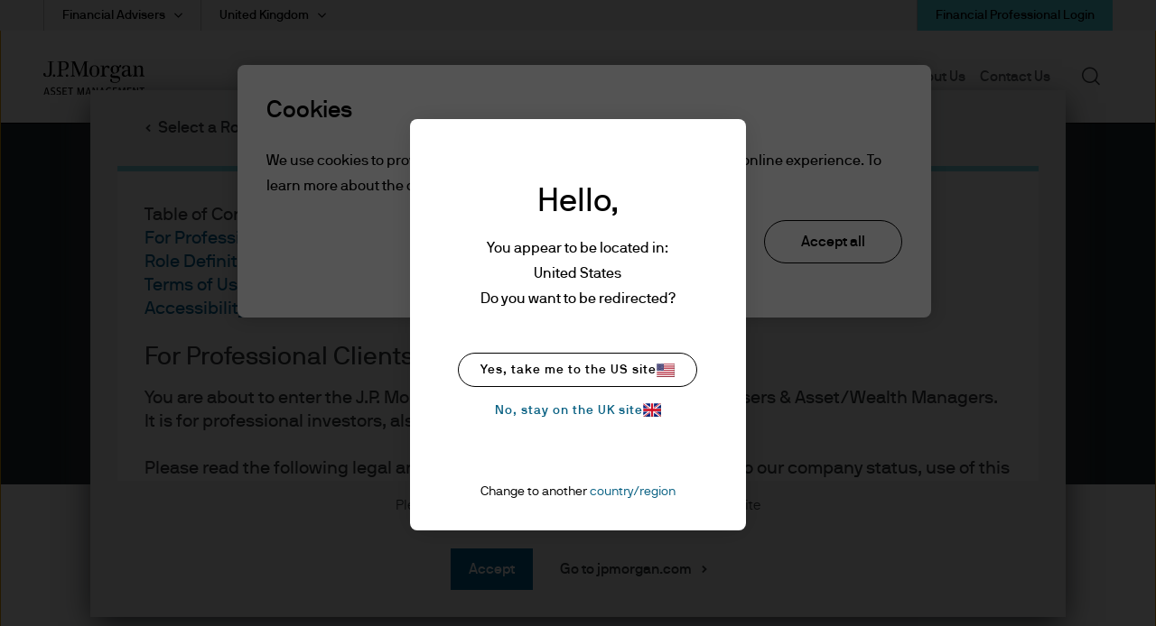

--- FILE ---
content_type: text/javascript;charset=UTF-8
request_url: https://am.jpmorgan.com/FundsMarketingHandler/javascript/chunks/styles-f27720868f3373fe5d92.js
body_size: 234606
content:
(self.webpackChunkfundsmarketing=self.webpackChunkfundsmarketing||[]).push([[532],{95624:(n,a,A)=>{(n.exports=A(9252)(void 0)).push([n.id,'@charset "UTF-8";\n/* type size ratio for breakpoint 1-3 */\n/* type size ratio for breakpoint 4-5 */\n@media screen and (max-width: 479px) {\n  div#react-app {\n    font-size: 16.2px;\n  }\n  div#react-app .morningStar {\n    float: left;\n  }\n  div#react-app .header {\n    font-size: 54px;\n  }\n  div#react-app .header-2 {\n    font-size: 36px;\n  }\n  div#react-app .sub-header-2 {\n    font-size: 26.01px;\n  }\n  div#react-app .sub-header-3 {\n    font-size: 21.978px;\n  }\n  div#react-app .category {\n    font-size: 16.002px;\n  }\n  div#react-app .caption {\n    font-size: 13.896px;\n  }\n  div#react-app .caption-intraday-nav-emea {\n    font-size: 13.896px;\n  }\n  div#react-app .tag {\n    font-size: 16.002px;\n  }\n  div#react-app .tag-2 {\n    font-size: 13.896px;\n  }\n  div#react-app .button {\n    font-size: 13.986px;\n  }\n  div#react-app .modalButton {\n    font-size: 13.986px;\n  }\n  div#react-app .disclaimer {\n    font-size: 12.042px;\n  }\n  div#react-app .disclaimer2 {\n    font-size: 12.042px;\n  }\n  div#react-app .body2 {\n    font-size: 14.022px;\n  }\n  div#react-app #feature-card-description h3 {\n    font-size: 13.896px;\n    font-weight: 500;\n  }\n  div#react-app #feature-card-description h2 {\n    font-size: 18px;\n    font-weight: 100;\n    margin-bottom: 20px;\n  }\n}\n@media screen and (min-width: 480px) and (max-width: 767px) {\n  div#react-app {\n    font-size: 16.2px;\n  }\n  div#react-app .morningStar {\n    float: left;\n  }\n  div#react-app .header {\n    font-size: 54px;\n  }\n  div#react-app .header-2 {\n    font-size: 36px;\n  }\n  div#react-app .sub-header-2 {\n    font-size: 26.01px;\n  }\n  div#react-app .sub-header-3 {\n    font-size: 21.978px;\n  }\n  div#react-app .category {\n    font-size: 16.002px;\n  }\n  div#react-app .caption {\n    font-size: 13.896px;\n  }\n  div#react-app .caption-intraday-nav-emea {\n    font-size: 13.896px;\n  }\n  div#react-app .tag {\n    font-size: 16.002px;\n  }\n  div#react-app .tag-2 {\n    font-size: 13.896px;\n  }\n  div#react-app .button {\n    font-size: 13.986px;\n  }\n  div#react-app .modalButton {\n    font-size: 13.986px;\n  }\n  div#react-app .disclaimer {\n    font-size: 12.042px;\n  }\n  div#react-app .disclaimer2 {\n    font-size: 12.042px;\n  }\n  div#react-app .body2 {\n    font-size: 14.022px;\n  }\n  div#react-app #feature-card-description h3 {\n    font-size: 13.896px;\n    font-weight: 500;\n  }\n  div#react-app #feature-card-description h2 {\n    font-size: 18px;\n    font-weight: 100;\n    margin-bottom: 20px;\n  }\n  div#react-app .upArrow:before {\n    border: 0;\n    width: 35%;\n  }\n  div#react-app .upArrow:after {\n    border: 0;\n  }\n}\n@media screen and (min-width: 768px) and (max-width: 1023px) {\n  div#react-app {\n    font-size: 16.2px;\n  }\n  div#react-app .morningStar {\n    float: right;\n  }\n  div#react-app .header {\n    font-size: 54px;\n  }\n  div#react-app .header-2 {\n    font-size: 36px;\n  }\n  div#react-app .sub-header-2 {\n    font-size: 26.01px;\n  }\n  div#react-app .sub-header-3 {\n    font-size: 21.978px;\n  }\n  div#react-app .category {\n    font-size: 16.002px;\n  }\n  div#react-app .caption {\n    font-size: 13.896px;\n  }\n  div#react-app .caption-intraday-nav-emea {\n    font-size: 14.004px;\n  }\n  div#react-app .tag {\n    font-size: 16.002px;\n  }\n  div#react-app .tag-2 {\n    font-size: 13.896px;\n  }\n  div#react-app .button {\n    font-size: 13.986px;\n  }\n  div#react-app .modalButton {\n    font-size: 13.986px;\n  }\n  div#react-app .disclaimer {\n    font-size: 12.042px;\n  }\n  div#react-app .disclaimer2 {\n    font-size: 12.042px;\n  }\n  div#react-app .body2 {\n    font-size: 14.022px;\n  }\n  div#react-app #feature-card-description h3 {\n    font-size: 13.896px;\n    font-weight: 500;\n  }\n  div#react-app #feature-card-description h2 {\n    font-size: 18px;\n    font-weight: 100;\n    margin-bottom: 20px;\n  }\n}\n@media screen and (min-width: 1024px) and (max-width: 1499px) {\n  div#react-app {\n    font-size: 18px;\n  }\n  div#react-app .morningStar {\n    float: right;\n  }\n  div#react-app .header {\n    font-size: 54px;\n  }\n  div#react-app .header-2 {\n    font-size: 36px;\n  }\n  div#react-app .sub-header-2 {\n    font-size: 26.01px;\n  }\n  div#react-app .sub-header-3 {\n    font-size: 21.978px;\n  }\n  div#react-app .category {\n    font-size: 16.002px;\n  }\n  div#react-app .caption {\n    font-size: 13.86px;\n  }\n  div#react-app .caption-intraday-nav-emea {\n    font-size: 11.025px;\n  }\n  div#react-app .tag {\n    font-size: 16.002px;\n  }\n  div#react-app .tag-2 {\n    font-size: 13.896px;\n  }\n  div#react-app .button {\n    font-size: 13.986px;\n  }\n  div#react-app .modalButton {\n    font-size: 13.986px;\n  }\n  div#react-app .disclaimer {\n    font-size: 12.042px;\n  }\n  div#react-app .disclaimer2 {\n    font-size: 12.042px;\n  }\n  div#react-app .body2 {\n    font-size: 14.022px;\n  }\n  div#react-app .body-bold {\n    font-size: 18px;\n  }\n  div#react-app #feature-card-description h3 {\n    font-size: 18px;\n    font-weight: 500;\n  }\n  div#react-app #feature-card-description h2 {\n    font-size: 18px;\n    font-weight: 100;\n    margin-bottom: 20px;\n  }\n  div#react-app #feature-card-description b {\n    font-weight: 500;\n    font-size: 18px;\n  }\n  div#react-app #feature-card-description a {\n    font-size: 16.002px;\n    font-weight: 500;\n    line-height: 1.62;\n  }\n}\n@media screen and (min-width: 1500px) {\n  div#react-app {\n    font-size: 18px;\n  }\n  div#react-app .morningStar {\n    float: right;\n  }\n  div#react-app .header {\n    font-size: 54px;\n  }\n  div#react-app .header-2 {\n    font-size: 36px;\n  }\n  div#react-app .sub-header-2 {\n    font-size: 26.01px;\n  }\n  div#react-app .sub-header-3 {\n    font-size: 21.978px;\n  }\n  div#react-app .category {\n    font-size: 16.002px;\n  }\n  div#react-app .caption {\n    font-size: 13.896px;\n  }\n  div#react-app .caption-intraday-nav-emea {\n    font-size: 12.69px;\n  }\n  div#react-app .tag {\n    font-size: 16.002px;\n  }\n  div#react-app .tag-2 {\n    font-size: 13.896px;\n  }\n  div#react-app .button {\n    font-size: 13.986px;\n  }\n  div#react-app .modalButton {\n    font-size: 13.986px;\n  }\n  div#react-app .disclaimer {\n    font-size: 12.042px;\n  }\n  div#react-app .disclaimer2 {\n    font-size: 12.042px;\n  }\n  div#react-app .body2 {\n    font-size: 14.022px;\n  }\n  div#react-app .body-bold {\n    font-size: 18px;\n  }\n  div#react-app #feature-card-description h3 {\n    font-size: 18px;\n    font-weight: 500;\n  }\n  div#react-app #feature-card-description h2 {\n    font-size: 18px;\n    font-weight: 100;\n    margin-bottom: 20px;\n  }\n  div#react-app #feature-card-description b {\n    font-weight: 500;\n    font-size: 18px;\n  }\n  div#react-app #feature-card-description a {\n    font-size: 16.002px;\n    font-weight: 500;\n    line-height: 1.62;\n  }\n}\ndiv#react-app {\n  line-height: 1.77;\n}\ndiv#react-app .header {\n  line-height: 1.18;\n}\ndiv#react-app .header-2 {\n  line-height: 1.22;\n}\ndiv#react-app .sub-header-2 {\n  line-height: 1.385;\n}\ndiv#react-app .sub-header-3 {\n  line-height: 1.36;\n}\ndiv#react-app .category {\n  line-height: 1.62;\n}\ndiv#react-app .caption {\n  line-height: 1.4;\n}\ndiv#react-app .tag {\n  line-height: 1.62;\n}\ndiv#react-app .tag .tag-padding-0 {\n  padding: 0;\n  position: inherit;\n}\ndiv#react-app .tag-2 {\n  line-height: 1.1;\n}\ndiv#react-app .disclaimer {\n  line-height: 1.83;\n}\ndiv#react-app .disclaimer2 {\n  line-height: 1.5;\n}\ndiv#react-app .body2 {\n  line-height: 1.86;\n}\ndiv#react-app .body-bold {\n  line-height: 1.78;\n}\n\ndiv#react-app {\n  font-weight: 350;\n}\ndiv#react-app .header, div#react-app .header-2 {\n  font-weight: 300;\n}\ndiv#react-app .sub-header-2 {\n  font-weight: 500;\n}\ndiv#react-app .sub-header-3 {\n  font-weight: 500;\n}\ndiv#react-app .category {\n  font-weight: 350;\n}\ndiv#react-app .caption {\n  font-weight: 300;\n}\ndiv#react-app .tag {\n  font-weight: 500;\n}\ndiv#react-app .tag-2 {\n  font-weight: 700;\n  color: #5A5F65;\n  letter-spacing: 2px;\n}\ndiv#react-app .button {\n  font-weight: 500;\n}\ndiv#react-app .disclaimer {\n  font-weight: 350;\n}\ndiv#react-app .disclaimer2 {\n  font-weight: 500;\n}\ndiv#react-app div.disclaimer a {\n  text-decoration: underline;\n}\ndiv#react-app .quick-links {\n  font-weight: 350;\n}\ndiv#react-app .body2 {\n  font-weight: 350;\n}\ndiv#react-app .body-bold {\n  font-weight: 500;\n}\n\n/* Temporary fix for down icon */\n.icon-downchevron {\n  /* Safari */\n  -webkit-transform: rotate(-3deg);\n  /* Firefox */\n  -moz-transform: rotate(-3deg);\n  /* IE */\n  -ms-transform: rotate(-3deg);\n  /* Opera */\n  -o-transform: rotate(-3deg);\n  /* Internet Explorer */\n  filter: progid:DXImageTransform.Microsoft.BasicImage(rotation=-0.3);\n}\n\n/* Custom Icons*/\n.ct-icon {\n  display: inline-block;\n}\n\n.ct-icon-download {\n  width: 14px;\n  height: 20px;\n  background: url('+A(78743)+") no-repeat center;\n  background-size: cover;\n}\n\n.fx-fund-fav-icons {\n  display: inline-block;\n  vertical-align: middle;\n  width: 22px;\n  height: 22px;\n}\n\n.pdp-fund-fav-icons {\n  width: 22px;\n  height: 22px;\n  display: inline-block;\n  vertical-align: middle;\n}\n\n.remove-from-favorites-pdp-icon {\n  background: url("+A(73006)+") no-repeat center;\n}\n\n.add-to-favorites-pdp-icon {\n  background: url("+A(29253)+") no-repeat center;\n}\n\n@media screen and (min-width: 768px) {\n  .remove-from-favorite-icon {\n    background: url("+A(9492)+") no-repeat center;\n  }\n  .add-to-favorite-icon {\n    background: url("+A(56822)+") no-repeat center;\n  }\n}\n@media screen and (max-width: 767px) {\n  .headerTooltip a {\n    color: #FFFFFF !important;\n  }\n  .remove-from-favorite-icon {\n    background: url("+A(50986)+") no-repeat center;\n  }\n  .add-to-favorite-icon {\n    background: url("+A(7148)+") no-repeat center;\n  }\n}\n.ct-icon-caret-down {\n  margin-bottom: 2px;\n  width: 16px;\n  height: 16px;\n  background: url("+A(85364)+") no-repeat center center;\n  background-size: cover;\n}\n.ct-icon-caret-down.active {\n  background: url("+A(51155)+") no-repeat center center;\n  background-size: cover;\n}\n\n.ct-icon-caret-up {\n  margin-bottom: 2px;\n  width: 16px;\n  height: 16px;\n  background: url("+A(89013)+") no-repeat center center;\n  background-size: cover;\n}\n\n.ct-icon-caret-down-sub-header {\n  width: 7px;\n  height: 4px;\n  background: url("+A(65775)+") no-repeat center center;\n  background-size: cover;\n}\n.ct-icon-caret-down-sub-header.active {\n  background: url("+A(54074)+") no-repeat center center;\n  background-size: cover;\n}\n\n.ct-icon-caret-up-sub-header {\n  width: 7px;\n  height: 4px;\n  background: url("+A(77633)+") no-repeat center center;\n  background-size: cover;\n}\n\n.ct-icon-caret-bottom-left {\n  width: 7px;\n  height: 7px;\n  background: url("+A(89571)+") no-repeat center;\n  background-size: cover;\n}\n\n.fx-favorite-fund-indicator {\n  background: url("+A(5217)+") no-repeat center;\n  background-size: auto 100%;\n  position: relative;\n  height: 17px;\n  width: 17px;\n  margin-right: 2px;\n  margin-left: 2px;\n  margin-bottom: 2px;\n  display: inline-block;\n}\n\n.fd-featured-fund-indicator {\n  background: url("+A(3811)+") no-repeat center;\n  background-size: auto 100%;\n  position: relative;\n  height: 17px;\n  width: 25px;\n  margin-right: 5px;\n  margin-bottom: 2px;\n  display: inline-block;\n}\n\n.fx-digital-share-fund-indicator {\n  background: url("+A(15838)+") no-repeat center;\n  background-size: auto 100%;\n  color: #FFD57D;\n  position: relative;\n  margin-top: -1px;\n  margin-right: 3px;\n  height: 20px;\n  width: 20px;\n  display: inline-block;\n}\n\n.fx-featured-fund-indicator {\n  background: url("+A(31796)+") no-repeat center;\n  background-size: auto 100%;\n  position: relative;\n  height: 18px;\n  width: 22.5px;\n  margin-right: 5px;\n  margin-left: 4px;\n  margin-bottom: 2px;\n  display: inline-block;\n}\n\n.pdp-featured-fund-indicator {\n  background: url("+A(31796)+') no-repeat center;\n  background-size: auto 100%;\n  position: relative;\n  height: 20px;\n  width: 25px;\n  margin-right: 10px;\n  margin-left: 0;\n  vertical-align: middle;\n  display: inline-block;\n}\n\n.standalone-component .container {\n  display: block;\n}\n\n.standalone-component #fund-ratings-medalist-summary-header-rating .row.margin-horizontal-0 {\n  width: 100%;\n}\n\n/* Custom scss for arrow document icon for EMEA and GL Fund Explorer */\n.FXT__Cell__Content .Link:hover {\n  text-decoration: none !important;\n}\n\n.chart-legend {\n  padding: 5px 0;\n  position: relative;\n}\n\ndiv#react-app .filter-button {\n  font-weight: 500;\n  font-size: 18px;\n  line-height: 1.36;\n}\n\n.dynamic-color {\n  color: var(--am-text-second);\n}\n\n#react-app {\n  /*!\n   * Bootstrap v3.3.7 (http://getbootstrap.com)\n   * Copyright 2011-2017 Twitter, Inc.\n   * Licensed under MIT (https://github.com/twbs/bootstrap/blob/master/LICENSE)\n   */\n  /*!\n   * Generated using the Bootstrap Customizer (https://getbootstrap.com/docs/3.3/customize/?id=a18327109cee2e28f56dbec2ce95e8e5)\n   * Config saved to config.json and https://gist.github.com/a18327109cee2e28f56dbec2ce95e8e5\n   */\n  /*!\n   * Bootstrap v3.3.7 (http://getbootstrap.com)\n   * Copyright 2011-2016 Twitter, Inc.\n   * Licensed under MIT (https://github.com/twbs/bootstrap/blob/master/LICENSE)\n   */\n  /*! normalize.css v3.0.3 | MIT License | github.com/necolas/normalize.css */\n  /*Start bootstrap NAV\n   * Generated using the Bootstrap Customizer (https://getbootstrap.com/docs/3.3/customize/?id=dde5313494ffc189a25de1886546d7ea)\n   * Config saved to config.json and https://gist.github.com/dde5313494ffc189a25de1886546d7ea\n   */\n  /* clears the \'X\' from Internet Explorer */\n  /* border size and direction (.border-top-4, .border-vertical-2) */\n  /* padding */\n  /**\n   *  The following is not really needed in this case\n   *  Only to demonstrate the usage of @media for large screens\n   */\n  /* FloatingFX - Close gap between filter and table only (preserve other header elements) */\n  /* Override default sticky header positioning from this file */\n  /* Targeted gap removal - only affect elements within fund explorer table area */\n  /* More conservative negative margin for normal state header rows */\n  /* Fix sticky table header positioning ONLY when it\'s in scrolling state (pointer-events: none) */\n  /* Only target ReactVirtualized Grid when it\'s in scroll state */\n  /* Remove any transform that might create spacing during scroll state only */\n}\n#react-app html {\n  font-family: sans-serif;\n  -ms-text-size-adjust: 100%;\n  -webkit-text-size-adjust: 100%;\n}\n#react-app body {\n  margin: 0;\n}\n#react-app article,\n#react-app aside,\n#react-app details,\n#react-app figcaption,\n#react-app figure,\n#react-app footer,\n#react-app header,\n#react-app hgroup,\n#react-app main,\n#react-app menu,\n#react-app nav,\n#react-app section,\n#react-app summary {\n  display: block;\n}\n#react-app audio,\n#react-app canvas,\n#react-app progress,\n#react-app video {\n  display: inline-block;\n  vertical-align: baseline;\n}\n#react-app audio:not([controls]) {\n  display: none;\n  height: 0;\n}\n#react-app [hidden],\n#react-app template {\n  display: none;\n}\n#react-app a {\n  background-color: transparent;\n  color: #337ab7;\n  text-decoration: none;\n}\n#react-app a:active,\n#react-app a:hover {\n  outline: 0;\n}\n#react-app a:hover,\n#react-app a:focus {\n  color: #23527c;\n  text-decoration: underline;\n}\n#react-app a:focus {\n  outline: 5px auto -webkit-focus-ring-color;\n  outline-offset: -2px;\n}\n#react-app abbr[title] {\n  border-bottom: 1px dotted;\n}\n#react-app b,\n#react-app strong {\n  font-weight: bold;\n}\n#react-app dfn {\n  font-style: italic;\n}\n#react-app h1 {\n  font-size: 2em;\n  margin: 0.67em 0;\n}\n#react-app mark {\n  background: #ff0;\n  color: #000;\n}\n#react-app small {\n  font-size: 80%;\n}\n#react-app sub,\n#react-app sup {\n  font-size: 74.5%;\n  line-height: 0;\n  position: relative;\n  vertical-align: baseline;\n}\n#react-app sup {\n  top: -0.5em;\n}\n#react-app sub {\n  bottom: -0.23 0.5em;\n}\n#react-app img {\n  border: 0;\n}\n#react-app svg:not(:root) {\n  overflow: hidden;\n}\n#react-app figure {\n  margin: 1em 40px;\n}\n#react-app hr {\n  -webkit-box-sizing: content-box;\n  -moz-box-sizing: content-box;\n  box-sizing: content-box;\n  height: 0;\n  margin-top: 20px;\n  margin-bottom: 20px;\n  border: 0;\n  border-top: 1px solid #eeeeee;\n}\n#react-app pre {\n  overflow: auto;\n}\n#react-app code,\n#react-app kbd,\n#react-app pre,\n#react-app samp {\n  font-family: monospace, monospace;\n  font-size: 1em;\n}\n#react-app button,\n#react-app input,\n#react-app optgroup,\n#react-app select,\n#react-app textarea {\n  color: inherit;\n  font: inherit;\n  margin: 0;\n}\n#react-app button {\n  overflow: visible;\n}\n#react-app button,\n#react-app select {\n  text-transform: none;\n}\n#react-app button,\n#react-app html input[type=button],\n#react-app input[type=reset],\n#react-app input[type=submit] {\n  -webkit-appearance: button;\n  cursor: pointer;\n}\n#react-app button[disabled],\n#react-app html input[disabled] {\n  cursor: default;\n}\n#react-app button::-moz-focus-inner,\n#react-app input::-moz-focus-inner {\n  border: 0;\n  padding: 0;\n}\n#react-app input {\n  line-height: normal;\n}\n#react-app input[type=checkbox],\n#react-app input[type=radio] {\n  -webkit-box-sizing: border-box;\n  -moz-box-sizing: border-box;\n  box-sizing: border-box;\n  padding: 0;\n}\n#react-app input[type=number]::-webkit-inner-spin-button,\n#react-app input[type=number]::-webkit-outer-spin-button {\n  height: auto;\n}\n#react-app input[type=search] {\n  -webkit-appearance: textfield;\n  -webkit-box-sizing: content-box;\n  -moz-box-sizing: content-box;\n  box-sizing: content-box;\n}\n#react-app input[type=search]::-webkit-search-cancel-button,\n#react-app input[type=search]::-webkit-search-decoration {\n  -webkit-appearance: none;\n}\n#react-app fieldset {\n  border: 1px solid #c0c0c0;\n  margin: 0 2px;\n  padding: 0.35em 0.623em 0.74em;\n}\n#react-app textarea {\n  overflow: auto;\n}\n#react-app optgroup {\n  font-weight: bold;\n}\n#react-app table {\n  border-collapse: collapse;\n  border-spacing: 0;\n}\n#react-app td,\n#react-app th {\n  padding: 0;\n}\n#react-app input,\n#react-app button,\n#react-app select,\n#react-app textarea {\n  font-family: inherit;\n  font-size: inherit;\n  line-height: inherit;\n}\n#react-app figure {\n  margin: 0;\n}\n#react-app img {\n  vertical-align: middle;\n}\n#react-app .img-responsive {\n  display: block;\n  max-width: 100%;\n  height: auto;\n}\n#react-app .img-rounded {\n  border-radius: 6px;\n}\n#react-app .img-thumbnail {\n  padding: 4px;\n  line-height: 1.42857143;\n  background-color: #ffffff;\n  border: 1px solid #dddddd;\n  border-radius: 4px;\n  -webkit-transition: all 0.2s ease-in-out;\n  -o-transition: all 0.2s ease-in-out;\n  transition: all 0.2s ease-in-out;\n  display: inline-block;\n  max-width: 100%;\n  height: auto;\n}\n#react-app .img-circle {\n  border-radius: 49%;\n}\n#react-app .sr-only {\n  position: absolute;\n  width: 1px;\n  height: 1px;\n  margin: -1px;\n  padding: 0;\n  overflow: hidden;\n  clip: rect(0, 0, 0, 0);\n  border: 0;\n}\n#react-app .sr-only-focusable:active,\n#react-app .sr-only-focusable:focus {\n  position: static;\n  width: auto;\n  height: auto;\n  margin: 0;\n  overflow: visible;\n  clip: auto;\n}\n#react-app [role=button] {\n  cursor: pointer;\n}\n#react-app .container {\n  margin-right: auto;\n  margin-left: auto;\n  padding-left: 15px;\n  padding-right: 15px;\n}\n@media (min-width: 320px) and (max-width: 479px) {\n  #react-app .container {\n    width: 90%;\n  }\n}\n@media (max-width: 766px) {\n  #react-app .xs-hidden {\n    display: none;\n  }\n}\n@media (min-width: 480px) and (max-width: 767px) {\n  #react-app .container {\n    width: 90%;\n  }\n}\n@media (max-width: 1022px) {\n  #react-app .sm-hidden {\n    display: none;\n  }\n}\n@media (min-width: 768px) and (max-width: 1024px) {\n  #react-app .container {\n    width: calc(100% - 30px);\n  }\n}\n@media (min-width: 1025px) and (max-width: 1499px) {\n  #react-app .container {\n    width: calc(90% - 105px);\n    max-width: 1295px;\n  }\n  #react-app .inav-app .container {\n    width: calc(95% - 105px);\n    max-width: 1395px;\n  }\n}\n@media (min-width: 1500px) {\n  #react-app .container {\n    width: calc(90% - 105px);\n    max-width: 1295px;\n  }\n  #react-app .inav-app .container {\n    width: calc(95% - 105px);\n    max-width: 1395px;\n  }\n}\n#react-app .padding-horizontal-bp3 {\n  width: 94%;\n}\n#react-app .container-fluid {\n  margin-right: auto;\n  margin-left: auto;\n  padding-left: 1%;\n  padding-right: 1%;\n}\n#react-app .row {\n  margin-left: -1%;\n  margin-right: -1%;\n}\n#react-app .col-xs-1, #react-app .col-sm-1, #react-app .col-md-1, #react-app .col-lg-1, #react-app .col-xs-2, #react-app .col-sm-2, #react-app .col-md-2, #react-app .col-lg-2, #react-app .col-xs-3, #react-app .col-sm-3, #react-app .col-md-3, #react-app .col-lg-3, #react-app .col-xs-4, #react-app .col-sm-4, #react-app .col-md-4, #react-app .col-lg-4, #react-app .col-xs-5, #react-app .col-sm-5, #react-app .col-md-5, #react-app .col-lg-5, #react-app .col-xs-6, #react-app .col-sm-6, #react-app .col-md-6, #react-app .col-lg-6, #react-app .col-xs-7, #react-app .col-sm-7, #react-app .col-md-7, #react-app .col-lg-7, #react-app .col-xs-8, #react-app .col-sm-8, #react-app .col-md-8, #react-app .col-lg-8, #react-app .col-xs-9, #react-app .col-sm-9, #react-app .col-md-9, #react-app .col-lg-9, #react-app .col-xs-10, #react-app .col-sm-10, #react-app .col-md-10, #react-app .col-lg-10, #react-app .col-xs-11, #react-app .col-sm-11, #react-app .col-md-11, #react-app .col-lg-11, #react-app .col-xs-12, #react-app .col-sm-12, #react-app .col-md-12, #react-app .col-lg-12 {\n  position: relative;\n  min-height: 1px;\n  padding-left: 1%;\n  padding-right: 1%;\n}\n#react-app .col-xs-1, #react-app .col-xs-2, #react-app .col-xs-3, #react-app .col-xs-4, #react-app .col-xs-5, #react-app .col-xs-6, #react-app .col-xs-7, #react-app .col-xs-8, #react-app .col-xs-9, #react-app .col-xs-10, #react-app .col-xs-11, #react-app .col-xs-12 {\n  float: left;\n}\n#react-app .col-xs-12 {\n  width: 100%;\n}\n#react-app .col-xs-11 {\n  width: 91.66666667%;\n}\n#react-app .col-xs-10 {\n  width: 83.33333333%;\n}\n#react-app .col-xs-9 {\n  width: 75%;\n}\n#react-app .col-xs-8 {\n  width: 66.66666667%;\n}\n#react-app .col-xs-7 {\n  width: 58.33333333%;\n}\n#react-app .col-xs-6 {\n  width: 50%;\n}\n#react-app .col-xs-5 {\n  width: 41.66666667%;\n}\n#react-app .col-xs-4 {\n  width: 33.33333333%;\n}\n#react-app .col-xs-3 {\n  width: 25%;\n}\n#react-app .col-xs-2 {\n  width: 16.66666667%;\n}\n#react-app .col-xs-1 {\n  width: 8.33333333%;\n}\n#react-app .col-xs-pull-12 {\n  right: 100%;\n}\n#react-app .col-xs-pull-11 {\n  right: 91.66666667%;\n}\n#react-app .col-xs-pull-10 {\n  right: 83.33333333%;\n}\n#react-app .col-xs-pull-9 {\n  right: 75%;\n}\n#react-app .col-xs-pull-8 {\n  right: 66.66666667%;\n}\n#react-app .col-xs-pull-7 {\n  right: 58.33333333%;\n}\n#react-app .col-xs-pull-6 {\n  right: 50%;\n}\n#react-app .col-xs-pull-5 {\n  right: 41.66666667%;\n}\n#react-app .col-xs-pull-4 {\n  right: 33.33333333%;\n}\n#react-app .col-xs-pull-3 {\n  right: 25%;\n}\n#react-app .col-xs-pull-2 {\n  right: 16.66666667%;\n}\n#react-app .col-xs-pull-1 {\n  right: 8.33333333%;\n}\n#react-app .col-xs-pull-0 {\n  right: auto;\n}\n#react-app .col-xs-push-12 {\n  left: 100%;\n}\n#react-app .col-xs-push-11 {\n  left: 91.66666667%;\n}\n#react-app .col-xs-push-10 {\n  left: 83.33333333%;\n}\n#react-app .col-xs-push-9 {\n  left: 75%;\n}\n#react-app .col-xs-push-8 {\n  left: 66.66666667%;\n}\n#react-app .col-xs-push-7 {\n  left: 58.33333333%;\n}\n#react-app .col-xs-push-6 {\n  left: 50%;\n}\n#react-app .col-xs-push-5 {\n  left: 41.66666667%;\n}\n#react-app .col-xs-push-4 {\n  left: 33.33333333%;\n}\n#react-app .col-xs-push-3 {\n  left: 25%;\n}\n#react-app .col-xs-push-2 {\n  left: 16.66666667%;\n}\n#react-app .col-xs-push-1 {\n  left: 8.33333333%;\n}\n#react-app .col-xs-push-0 {\n  left: auto;\n}\n#react-app .col-xs-offset-12 {\n  margin-left: 100%;\n}\n#react-app .col-xs-offset-11 {\n  margin-left: 91.66666667%;\n}\n#react-app .col-xs-offset-10 {\n  margin-left: 83.33333333%;\n}\n#react-app .col-xs-offset-9 {\n  margin-left: 75%;\n}\n#react-app .col-xs-offset-8 {\n  margin-left: 66.66666667%;\n}\n#react-app .col-xs-offset-7 {\n  margin-left: 58.33333333%;\n}\n#react-app .col-xs-offset-6 {\n  margin-left: 50%;\n}\n#react-app .col-xs-offset-5 {\n  margin-left: 41.66666667%;\n}\n#react-app .col-xs-offset-4 {\n  margin-left: 33.33333333%;\n}\n#react-app .col-xs-offset-3 {\n  margin-left: 25%;\n}\n#react-app .col-xs-offset-2 {\n  margin-left: 16.66666667%;\n}\n#react-app .col-xs-offset-1 {\n  margin-left: 8.33333333%;\n}\n#react-app .col-xs-offset-0 {\n  margin-left: 0%;\n}\n@media (min-width: 480px) and (max-width: 767px) {\n  #react-app .col-sm-1, #react-app .col-sm-2, #react-app .col-sm-3, #react-app .col-sm-4, #react-app .col-sm-5, #react-app .col-sm-6, #react-app .col-sm-7, #react-app .col-sm-8, #react-app .col-sm-9, #react-app .col-sm-10, #react-app .col-sm-11, #react-app .col-sm-12 {\n    float: left;\n  }\n  #react-app .col-sm-12 {\n    width: 100%;\n  }\n  #react-app .col-sm-11 {\n    width: 91.66666667%;\n  }\n  #react-app .col-sm-10 {\n    width: 83.33333333%;\n  }\n  #react-app .col-sm-9 {\n    width: 75%;\n  }\n  #react-app .col-sm-8 {\n    width: 66.66666667%;\n  }\n  #react-app .col-sm-7 {\n    width: 58.33333333%;\n  }\n  #react-app .col-sm-6 {\n    width: 50%;\n  }\n  #react-app .col-sm-5 {\n    width: 41.66666667%;\n  }\n  #react-app .col-sm-4 {\n    width: 33.33333333%;\n  }\n  #react-app .col-sm-3 {\n    width: 25%;\n  }\n  #react-app .col-sm-2 {\n    width: 16.66666667%;\n  }\n  #react-app .col-sm-1 {\n    width: 8.33333333%;\n  }\n  #react-app .col-sm-pull-12 {\n    right: 100%;\n  }\n  #react-app .col-sm-pull-11 {\n    right: 91.66666667%;\n  }\n  #react-app .col-sm-pull-10 {\n    right: 83.33333333%;\n  }\n  #react-app .col-sm-pull-9 {\n    right: 75%;\n  }\n  #react-app .col-sm-pull-8 {\n    right: 66.66666667%;\n  }\n  #react-app .col-sm-pull-7 {\n    right: 58.33333333%;\n  }\n  #react-app .col-sm-pull-6 {\n    right: 50%;\n  }\n  #react-app .col-sm-pull-5 {\n    right: 41.66666667%;\n  }\n  #react-app .col-sm-pull-4 {\n    right: 33.33333333%;\n  }\n  #react-app .col-sm-pull-3 {\n    right: 25%;\n  }\n  #react-app .col-sm-pull-2 {\n    right: 16.66666667%;\n  }\n  #react-app .col-sm-pull-1 {\n    right: 8.33333333%;\n  }\n  #react-app .col-sm-pull-0 {\n    right: auto;\n  }\n  #react-app .col-sm-push-12 {\n    left: 100%;\n  }\n  #react-app .col-sm-push-11 {\n    left: 91.66666667%;\n  }\n  #react-app .col-sm-push-10 {\n    left: 83.33333333%;\n  }\n  #react-app .col-sm-push-9 {\n    left: 75%;\n  }\n  #react-app .col-sm-push-8 {\n    left: 66.66666667%;\n  }\n  #react-app .col-sm-push-7 {\n    left: 58.33333333%;\n  }\n  #react-app .col-sm-push-6 {\n    left: 50%;\n  }\n  #react-app .col-sm-push-5 {\n    left: 41.66666667%;\n  }\n  #react-app .col-sm-push-4 {\n    left: 33.33333333%;\n  }\n  #react-app .col-sm-push-3 {\n    left: 25%;\n  }\n  #react-app .col-sm-push-2 {\n    left: 16.66666667%;\n  }\n  #react-app .col-sm-push-1 {\n    left: 8.33333333%;\n  }\n  #react-app .col-sm-push-0 {\n    left: auto;\n  }\n  #react-app .col-sm-offset-12 {\n    margin-left: 100%;\n  }\n  #react-app .col-sm-offset-11 {\n    margin-left: 91.66666667%;\n  }\n  #react-app .col-sm-offset-10 {\n    margin-left: 83.33333333%;\n  }\n  #react-app .col-sm-offset-9 {\n    margin-left: 75%;\n  }\n  #react-app .col-sm-offset-8 {\n    margin-left: 66.66666667%;\n  }\n  #react-app .col-sm-offset-7 {\n    margin-left: 58.33333333%;\n  }\n  #react-app .col-sm-offset-6 {\n    margin-left: 50%;\n  }\n  #react-app .col-sm-offset-5 {\n    margin-left: 41.66666667%;\n  }\n  #react-app .col-sm-offset-4 {\n    margin-left: 33.33333333%;\n  }\n  #react-app .col-sm-offset-3 {\n    margin-left: 25%;\n  }\n  #react-app .col-sm-offset-2 {\n    margin-left: 16.66666667%;\n  }\n  #react-app .col-sm-offset-1 {\n    margin-left: 8.33333333%;\n  }\n  #react-app .col-sm-offset-0 {\n    margin-left: 0%;\n  }\n}\n@media (min-width: 768px) and (max-width: 1023px) {\n  #react-app .col-md-12 {\n    width: 100%;\n  }\n  #react-app .col-md-11 {\n    width: 91.66666667%;\n  }\n  #react-app .col-md-10 {\n    width: 83.33333333%;\n  }\n  #react-app .col-md-9 {\n    width: 75%;\n  }\n  #react-app .col-md-8 {\n    width: 66.66666667%;\n  }\n  #react-app .col-md-7 {\n    width: 58.33333333%;\n  }\n  #react-app .col-md-6 {\n    width: 50%;\n  }\n  #react-app .col-md-5 {\n    width: 41.66666667%;\n  }\n  #react-app .col-md-4 {\n    width: 33.33333333%;\n  }\n  #react-app .col-md-3 {\n    width: 25%;\n  }\n  #react-app .col-md-2 {\n    width: 16.66666667%;\n  }\n  #react-app .col-md-1 {\n    width: 8.33333333%;\n  }\n  #react-app .col-md-pull-12 {\n    right: 100%;\n  }\n  #react-app .col-md-pull-11 {\n    right: 91.66666667%;\n  }\n  #react-app .col-md-pull-10 {\n    right: 83.33333333%;\n  }\n  #react-app .col-md-pull-9 {\n    right: 75%;\n  }\n  #react-app .col-md-pull-8 {\n    right: 66.66666667%;\n  }\n  #react-app .col-md-pull-7 {\n    right: 58.33333333%;\n  }\n  #react-app .col-md-pull-6 {\n    right: 50%;\n  }\n  #react-app .col-md-pull-5 {\n    right: 41.66666667%;\n  }\n  #react-app .col-md-pull-4 {\n    right: 33.33333333%;\n  }\n  #react-app .col-md-pull-3 {\n    right: 25%;\n  }\n  #react-app .col-md-pull-2 {\n    right: 16.66666667%;\n  }\n  #react-app .col-md-pull-1 {\n    right: 8.33333333%;\n  }\n  #react-app .col-md-pull-0 {\n    right: auto;\n  }\n  #react-app .col-md-push-12 {\n    left: 100%;\n  }\n  #react-app .col-md-push-11 {\n    left: 91.66666667%;\n  }\n  #react-app .col-md-push-10 {\n    left: 83.33333333%;\n  }\n  #react-app .col-md-push-9 {\n    left: 75%;\n  }\n  #react-app .col-md-push-8 {\n    left: 66.66666667%;\n  }\n  #react-app .col-md-push-7 {\n    left: 58.33333333%;\n  }\n  #react-app .col-md-push-6 {\n    left: 50%;\n  }\n  #react-app .col-md-push-5 {\n    left: 41.66666667%;\n  }\n  #react-app .col-md-push-4 {\n    left: 33.33333333%;\n  }\n  #react-app .col-md-push-3 {\n    left: 25%;\n  }\n  #react-app .col-md-push-2 {\n    left: 16.66666667%;\n  }\n  #react-app .col-md-push-1 {\n    left: 8.33333333%;\n  }\n  #react-app .col-md-push-0 {\n    left: auto;\n  }\n  #react-app .col-md-offset-12 {\n    margin-left: 100%;\n  }\n  #react-app .col-md-offset-11 {\n    margin-left: 91.66666667%;\n  }\n  #react-app .col-md-offset-10 {\n    margin-left: 83.33333333%;\n  }\n  #react-app .col-md-offset-9 {\n    margin-left: 75%;\n  }\n  #react-app .col-md-offset-8 {\n    margin-left: 66.66666667%;\n  }\n  #react-app .col-md-offset-7 {\n    margin-left: 58.33333333%;\n  }\n  #react-app .col-md-offset-6 {\n    margin-left: 50%;\n  }\n  #react-app .col-md-offset-5 {\n    margin-left: 41.66666667%;\n  }\n  #react-app .col-md-offset-4 {\n    margin-left: 33.33333333%;\n  }\n  #react-app .col-md-offset-3 {\n    margin-left: 25%;\n  }\n  #react-app .col-md-offset-2 {\n    margin-left: 16.66666667%;\n  }\n  #react-app .col-md-offset-1 {\n    margin-left: 8.33333333%;\n  }\n  #react-app .col-md-offset-0 {\n    margin-left: 0%;\n  }\n}\n@media (min-width: 1024px) and (max-width: 1499px) {\n  #react-app .col-lg-12 {\n    width: 100%;\n  }\n  #react-app .col-lg-11 {\n    width: 91.66666667%;\n  }\n  #react-app .col-lg-10 {\n    width: 83.33333333%;\n  }\n  #react-app .col-lg-9 {\n    width: 75%;\n  }\n  #react-app .col-lg-8 {\n    width: 66.66666667%;\n  }\n  #react-app .col-lg-7 {\n    width: 58.33333333%;\n  }\n  #react-app .col-lg-6 {\n    width: 50%;\n  }\n  #react-app .col-lg-5 {\n    width: 41.66666667%;\n  }\n  #react-app .col-lg-4 {\n    width: 33.33333333%;\n  }\n  #react-app .col-lg-3 {\n    width: 25%;\n  }\n  #react-app .col-lg-2 {\n    width: 16.66666667%;\n  }\n  #react-app .col-lg-1 {\n    width: 8.33333333%;\n  }\n  #react-app .col-lg-pull-12 {\n    right: 100%;\n  }\n  #react-app .col-lg-pull-11 {\n    right: 91.66666667%;\n  }\n  #react-app .col-lg-pull-10 {\n    right: 83.33333333%;\n  }\n  #react-app .col-lg-pull-9 {\n    right: 75%;\n  }\n  #react-app .col-lg-pull-8 {\n    right: 66.66666667%;\n  }\n  #react-app .col-lg-pull-7 {\n    right: 58.33333333%;\n  }\n  #react-app .col-lg-pull-6 {\n    right: 50%;\n  }\n  #react-app .col-lg-pull-5 {\n    right: 41.66666667%;\n  }\n  #react-app .col-lg-pull-4 {\n    right: 33.33333333%;\n  }\n  #react-app .col-lg-pull-3 {\n    right: 25%;\n  }\n  #react-app .col-lg-pull-2 {\n    right: 16.66666667%;\n  }\n  #react-app .col-lg-pull-1 {\n    right: 8.33333333%;\n  }\n  #react-app .col-lg-pull-0 {\n    right: auto;\n  }\n  #react-app .col-lg-push-12 {\n    left: 100%;\n  }\n  #react-app .col-lg-push-11 {\n    left: 91.66666667%;\n  }\n  #react-app .col-lg-push-10 {\n    left: 83.33333333%;\n  }\n  #react-app .col-lg-push-9 {\n    left: 75%;\n  }\n  #react-app .col-lg-push-8 {\n    left: 66.66666667%;\n  }\n  #react-app .col-lg-push-7 {\n    left: 58.33333333%;\n  }\n  #react-app .col-lg-push-6 {\n    left: 50%;\n  }\n  #react-app .col-lg-push-5 {\n    left: 41.66666667%;\n  }\n  #react-app .col-lg-push-4 {\n    left: 33.33333333%;\n  }\n  #react-app .col-lg-push-3 {\n    left: 25%;\n  }\n  #react-app .col-lg-push-2 {\n    left: 16.66666667%;\n  }\n  #react-app .col-lg-push-1 {\n    left: 8.33333333%;\n  }\n  #react-app .col-lg-push-0 {\n    left: auto;\n  }\n  #react-app .col-lg-offset-12 {\n    margin-left: 100%;\n  }\n  #react-app .col-lg-offset-11 {\n    margin-left: 91.66666667%;\n  }\n  #react-app .col-lg-offset-10 {\n    margin-left: 83.33333333%;\n  }\n  #react-app .col-lg-offset-9 {\n    margin-left: 75%;\n  }\n  #react-app .col-lg-offset-8 {\n    margin-left: 66.66666667%;\n  }\n  #react-app .col-lg-offset-7 {\n    margin-left: 58.33333333%;\n  }\n  #react-app .col-lg-offset-6 {\n    margin-left: 50%;\n  }\n  #react-app .col-lg-offset-5 {\n    margin-left: 41.66666667%;\n  }\n  #react-app .col-lg-offset-4 {\n    margin-left: 33.33333333%;\n  }\n  #react-app .col-lg-offset-3 {\n    margin-left: 25%;\n  }\n  #react-app .col-lg-offset-2 {\n    margin-left: 16.66666667%;\n  }\n  #react-app .col-lg-offset-1 {\n    margin-left: 8.33333333%;\n  }\n  #react-app .col-lg-offset-0 {\n    margin-left: 0%;\n  }\n}\n@media (min-width: 1500px) {\n  #react-app .col-xlg-12 {\n    width: 100%;\n  }\n  #react-app .col-xlg-11 {\n    width: 91.66666667%;\n  }\n  #react-app .col-xlg-10 {\n    width: 83.33333333%;\n  }\n  #react-app .col-xlg-9 {\n    width: 75%;\n  }\n  #react-app .col-xlg-8 {\n    width: 66.66666667%;\n  }\n  #react-app .col-xlg-7 {\n    width: 58.33333333%;\n  }\n  #react-app .col-xlg-6 {\n    width: 50%;\n  }\n  #react-app .col-xlg-5 {\n    width: 41.66666667%;\n  }\n  #react-app .col-xlg-4 {\n    width: 33.33333333%;\n  }\n  #react-app .col-xlg-3 {\n    width: 25%;\n  }\n  #react-app .col-xlg-2 {\n    width: 16.66666667%;\n  }\n  #react-app .col-xlg-1 {\n    width: 8.33333333%;\n  }\n  #react-app .col-xlg-pull-12 {\n    right: 100%;\n  }\n  #react-app .col-xlg-pull-11 {\n    right: 91.66666667%;\n  }\n  #react-app .col-xlg-pull-10 {\n    right: 83.33333333%;\n  }\n  #react-app .col-xlg-pull-9 {\n    right: 75%;\n  }\n  #react-app .col-xlg-pull-8 {\n    right: 66.66666667%;\n  }\n  #react-app .col-xlg-pull-7 {\n    right: 58.33333333%;\n  }\n  #react-app .col-xlg-pull-6 {\n    right: 50%;\n  }\n  #react-app .col-xlg-pull-5 {\n    right: 41.66666667%;\n  }\n  #react-app .col-xlg-pull-4 {\n    right: 33.33333333%;\n  }\n  #react-app .col-xlg-pull-3 {\n    right: 25%;\n  }\n  #react-app .col-xlg-pull-2 {\n    right: 16.66666667%;\n  }\n  #react-app .col-xlg-pull-1 {\n    right: 8.33333333%;\n  }\n  #react-app .col-xlg-pull-0 {\n    right: auto;\n  }\n  #react-app .col-xlg-push-12 {\n    left: 100%;\n  }\n  #react-app .col-xlg-push-11 {\n    left: 91.66666667%;\n  }\n  #react-app .col-xlg-push-10 {\n    left: 83.33333333%;\n  }\n  #react-app .col-xlg-push-9 {\n    left: 75%;\n  }\n  #react-app .col-xlg-push-8 {\n    left: 66.66666667%;\n  }\n  #react-app .col-xlg-push-7 {\n    left: 58.33333333%;\n  }\n  #react-app .col-xlg-push-6 {\n    left: 50%;\n  }\n  #react-app .col-xlg-push-5 {\n    left: 41.66666667%;\n  }\n  #react-app .col-xlg-push-4 {\n    left: 33.33333333%;\n  }\n  #react-app .col-xlg-push-3 {\n    left: 25%;\n  }\n  #react-app .col-xlg-push-2 {\n    left: 16.66666667%;\n  }\n  #react-app .col-xlg-push-1 {\n    left: 8.33333333%;\n  }\n  #react-app .col-xlg-push-0 {\n    left: auto;\n  }\n  #react-app .col-xlg-offset-12 {\n    margin-left: 100%;\n  }\n  #react-app .col-xlg-offset-11 {\n    margin-left: 91.66666667%;\n  }\n  #react-app .col-xlg-offset-10 {\n    margin-left: 83.33333333%;\n  }\n  #react-app .col-xlg-offset-9 {\n    margin-left: 75%;\n  }\n  #react-app .col-xlg-offset-8 {\n    margin-left: 66.66666667%;\n  }\n  #react-app .col-xlg-offset-7 {\n    margin-left: 58.33333333%;\n  }\n  #react-app .col-xlg-offset-6 {\n    margin-left: 50%;\n  }\n  #react-app .col-xlg-offset-5 {\n    margin-left: 41.66666667%;\n  }\n  #react-app .col-xlg-offset-4 {\n    margin-left: 33.33333333%;\n  }\n  #react-app .col-xlg-offset-3 {\n    margin-left: 25%;\n  }\n  #react-app .col-xlg-offset-2 {\n    margin-left: 16.66666667%;\n  }\n  #react-app .col-xlg-offset-1 {\n    margin-left: 8.33333333%;\n  }\n  #react-app .col-xlg-offset-0 {\n    margin-left: 0%;\n  }\n}\n@media (min-width: 480px) {\n  #react-app .col-xsl-1, #react-app .col-xsl-10, #react-app .col-xsl-11, #react-app .col-xsl-12, #react-app .col-xsl-2, #react-app .col-xsl-3, #react-app .col-xsl-4, #react-app .col-xsl-5, #react-app .col-xsl-6, #react-app .col-xsl-7, #react-app .col-xsl-8, #react-app .col-xsl-9 {\n    float: left;\n  }\n}\n@media (min-width: 780px) {\n  #react-app .col-sm-1, #react-app .col-sm-10, #react-app .col-sm-11, #react-app .col-sm-12, #react-app .col-sm-2, #react-app .col-sm-3, #react-app .col-sm-4, #react-app .col-sm-5, #react-app .col-sm-6, #react-app .col-sm-7, #react-app .col-sm-8, #react-app .col-sm-9 {\n    float: left;\n  }\n}\n@media (min-width: 992px) {\n  #react-app .col-md-1, #react-app .col-md-10, #react-app .col-md-11, #react-app .col-md-12, #react-app .col-md-2, #react-app .col-md-3, #react-app .col-md-4, #react-app .col-md-5, #react-app .col-md-6, #react-app .col-md-7, #react-app .col-md-8, #react-app .col-md-9 {\n    float: left;\n  }\n}\n@media (min-width: 980px) {\n  #react-app .col-lg-1, #react-app .col-lg-10, #react-app .col-lg-11, #react-app .col-lg-12, #react-app .col-lg-2, #react-app .col-lg-3, #react-app .col-lg-4, #react-app .col-lg-5, #react-app .col-lg-6, #react-app .col-lg-7, #react-app .col-lg-8, #react-app .col-lg-9 {\n    float: left;\n  }\n}\n#react-app .clearfix:before,\n#react-app .clearfix:after,\n#react-app .container:before,\n#react-app .container:after,\n#react-app .container-fluid:before,\n#react-app .container-fluid:after,\n#react-app .row:before,\n#react-app .row:after {\n  content: " ";\n  display: table;\n}\n#react-app .clearfix:after,\n#react-app .container:after,\n#react-app .container-fluid:after,\n#react-app .row:after {\n  clear: both;\n}\n#react-app .center-block {\n  display: block;\n  margin-left: auto;\n  margin-right: auto;\n}\n#react-app .pull-right {\n  float: right !important;\n  margin-right: 0px !important;\n}\n#react-app .pull-left {\n  float: left !important;\n}\n#react-app .hide {\n  display: none !important;\n}\n#react-app .show {\n  display: block !important;\n}\n#react-app .invisible {\n  visibility: hidden;\n}\n#react-app .text-hide {\n  font: 0/0 a;\n  color: transparent;\n  text-shadow: none;\n  background-color: transparent;\n  border: 0;\n}\n#react-app .hidden {\n  display: none !important;\n}\n#react-app .affix {\n  position: fixed;\n}\n#react-app fieldset {\n  padding: 0;\n  margin: 0;\n  border: 0;\n  min-width: 0;\n}\n#react-app legend {\n  display: block;\n  width: 100%;\n  padding: 0;\n  margin-bottom: 20px;\n  font-size: 21px;\n  line-height: inherit;\n  color: #333333;\n  border: 0;\n  border-bottom: 1px solid #e5e5e5;\n}\n#react-app label {\n  display: inline-block;\n  max-width: 100%;\n  margin-bottom: 5px;\n  font-weight: bold;\n}\n#react-app input[type=search] {\n  -webkit-box-sizing: border-box;\n  -moz-box-sizing: border-box;\n  box-sizing: border-box;\n}\n#react-app input[type=radio],\n#react-app input[type=checkbox] {\n  margin: 4px 0 0;\n  margin-top: 1px \\9 ;\n  line-height: normal;\n}\n#react-app input[type=file] {\n  display: block;\n}\n#react-app input[type=range] {\n  display: block;\n  width: 100%;\n}\n#react-app select[multiple],\n#react-app select[size] {\n  height: auto;\n}\n#react-app input[type=file]:focus,\n#react-app input[type=radio]:focus,\n#react-app input[type=checkbox]:focus {\n  outline: 5px auto -webkit-focus-ring-color;\n  outline-offset: -2px;\n}\n#react-app output {\n  display: block;\n  padding-top: 7px;\n  font-size: 14px;\n  line-height: 1.42857143;\n  color: #555555;\n}\n#react-app .form-control {\n  display: block;\n  width: 100%;\n  height: 34px;\n  padding: 6px 12px;\n  font-size: 14px;\n  line-height: 1.42857143;\n  color: #555555;\n  background-color: #ffffff;\n  background-image: none;\n  border: 1px solid #cccccc;\n  border-radius: 4px;\n  -webkit-box-shadow: inset 0 1px 1px rgba(0, 0, 0, 0.075);\n  box-shadow: inset 0 1px 1px rgba(0, 0, 0, 0.075);\n  -webkit-transition: border-color ease-in-out 0.15s, -webkit-box-shadow ease-in-out 0.15s;\n  -o-transition: border-color ease-in-out 0.15s, box-shadow ease-in-out 0.15s;\n  transition: border-color ease-in-out 0.15s, box-shadow ease-in-out 0.15s;\n}\n#react-app .form-control:focus {\n  border-color: #66afe9;\n  outline: 0;\n  -webkit-box-shadow: inset 0 1px 1px rgba(0, 0, 0, 0.075), 0 0 8px rgba(102, 175, 233, 0.6);\n  box-shadow: inset 0 1px 1px rgba(0, 0, 0, 0.075), 0 0 8px rgba(102, 175, 233, 0.6);\n}\n#react-app .form-control::-moz-placeholder {\n  color: #999999;\n  opacity: 1;\n}\n#react-app .form-control:-ms-input-placeholder {\n  color: #999999;\n}\n#react-app .form-control::-webkit-input-placeholder {\n  color: #999999;\n}\n#react-app .form-control::-ms-expand {\n  border: 0;\n  background-color: transparent;\n}\n#react-app .form-control[disabled],\n#react-app .form-control[readonly],\n#react-app fieldset[disabled] .form-control {\n  background-color: #eeeeee;\n  opacity: 1;\n}\n#react-app .form-control[disabled],\n#react-app fieldset[disabled] .form-control {\n  cursor: not-allowed;\n}\n#react-app textarea.form-control {\n  height: auto;\n}\n#react-app input[type=search] {\n  -webkit-appearance: none;\n}\n@media screen and (-webkit-min-device-pixel-ratio: 0) {\n  #react-app input[type=date].form-control,\n  #react-app input[type=time].form-control,\n  #react-app input[type=datetime-local].form-control,\n  #react-app input[type=month].form-control {\n    line-height: 34px;\n  }\n  #react-app input[type=date].input-sm,\n  #react-app input[type=time].input-sm,\n  #react-app input[type=datetime-local].input-sm,\n  #react-app input[type=month].input-sm,\n  #react-app .input-group-sm input[type=date],\n  #react-app .input-group-sm input[type=time],\n  #react-app .input-group-sm input[type=datetime-local],\n  #react-app .input-group-sm input[type=month] {\n    line-height: 30px;\n  }\n  #react-app input[type=date].input-lg,\n  #react-app input[type=time].input-lg,\n  #react-app input[type=datetime-local].input-lg,\n  #react-app input[type=month].input-lg,\n  #react-app .input-group-lg input[type=date],\n  #react-app .input-group-lg input[type=time],\n  #react-app .input-group-lg input[type=datetime-local],\n  #react-app .input-group-lg input[type=month] {\n    line-height: 46px;\n  }\n}\n#react-app .form-group {\n  margin-bottom: 15px;\n}\n#react-app .radio,\n#react-app .checkbox {\n  position: relative;\n  display: block;\n  margin-top: 10px;\n  margin-bottom: 10px;\n}\n#react-app .radio label,\n#react-app .checkbox label {\n  min-height: 20px;\n  padding-left: 20px;\n  margin-bottom: 0;\n  font-weight: normal;\n  cursor: pointer;\n}\n#react-app .radio input[type=radio],\n#react-app .radio-inline input[type=radio],\n#react-app .checkbox input[type=checkbox],\n#react-app .checkbox-inline input[type=checkbox] {\n  position: absolute;\n  margin-left: -20px;\n  margin-top: 4px \\9 ;\n}\n#react-app .radio + .radio,\n#react-app .checkbox + .checkbox {\n  margin-top: -5px;\n}\n#react-app .radio-inline,\n#react-app .checkbox-inline {\n  position: relative;\n  display: inline-block;\n  padding-left: 20px;\n  margin-bottom: 0;\n  vertical-align: middle;\n  font-weight: normal;\n  cursor: pointer;\n}\n#react-app .radio-inline + .radio-inline,\n#react-app .checkbox-inline + .checkbox-inline {\n  margin-top: 0;\n  margin-left: 10px;\n}\n#react-app input[type=radio][disabled],\n#react-app input[type=checkbox][disabled],\n#react-app input[type=radio].disabled,\n#react-app input[type=checkbox].disabled,\n#react-app fieldset[disabled] input[type=radio],\n#react-app fieldset[disabled] input[type=checkbox] {\n  cursor: not-allowed;\n}\n#react-app .radio-inline.disabled,\n#react-app .checkbox-inline.disabled,\n#react-app fieldset[disabled] .radio-inline,\n#react-app fieldset[disabled] .checkbox-inline {\n  cursor: not-allowed;\n}\n#react-app .radio.disabled label,\n#react-app .checkbox.disabled label,\n#react-app fieldset[disabled] .radio label,\n#react-app fieldset[disabled] .checkbox label {\n  cursor: not-allowed;\n}\n#react-app .form-control-static {\n  padding-top: 7px;\n  padding-bottom: 7px;\n  margin-bottom: 0;\n  min-height: 34px;\n}\n#react-app .form-control-static.input-lg,\n#react-app .form-control-static.input-sm {\n  padding-left: 0;\n  padding-right: 0;\n}\n#react-app .input-sm {\n  height: 30px;\n  padding: 5px 10px;\n  font-size: 12px;\n  line-height: 1.5;\n  border-radius: 3px;\n}\n#react-app select.input-sm {\n  height: 30px;\n  line-height: 30px;\n}\n#react-app textarea.input-sm,\n#react-app select[multiple].input-sm {\n  height: auto;\n}\n#react-app .form-group-sm .form-control {\n  height: 30px;\n  padding: 5px 10px;\n  font-size: 12px;\n  line-height: 1.5;\n  border-radius: 3px;\n}\n#react-app .form-group-sm select.form-control {\n  height: 30px;\n  line-height: 30px;\n}\n#react-app .form-group-sm textarea.form-control,\n#react-app .form-group-sm select[multiple].form-control {\n  height: auto;\n}\n#react-app .form-group-sm .form-control-static {\n  height: 30px;\n  min-height: 32px;\n  padding: 6px 10px;\n  font-size: 12px;\n  line-height: 1.5;\n}\n#react-app .input-lg {\n  height: 46px;\n  padding: 10px 16px;\n  font-size: 18px;\n  line-height: 1.3333333;\n  border-radius: 6px;\n}\n#react-app select.input-lg {\n  height: 46px;\n  line-height: 46px;\n}\n#react-app textarea.input-lg,\n#react-app select[multiple].input-lg {\n  height: auto;\n}\n#react-app .form-group-lg .form-control {\n  height: 46px;\n  padding: 10px 16px;\n  font-size: 18px;\n  line-height: 1.3333333;\n  border-radius: 6px;\n}\n#react-app .form-group-lg select.form-control {\n  height: 46px;\n  line-height: 46px;\n}\n#react-app .form-group-lg textarea.form-control,\n#react-app .form-group-lg select[multiple].form-control {\n  height: auto;\n}\n#react-app .form-group-lg .form-control-static {\n  height: 46px;\n  min-height: 38px;\n  padding: 11px 16px;\n  font-size: 18px;\n  line-height: 1.3333333;\n}\n#react-app .has-feedback {\n  position: relative;\n}\n#react-app .has-feedback .form-control {\n  padding-right: 42.5px;\n}\n#react-app .form-control-feedback {\n  position: absolute;\n  top: 0;\n  right: 0;\n  z-index: 2;\n  display: block;\n  width: 34px;\n  height: 34px;\n  line-height: 34px;\n  text-align: center;\n  pointer-events: none;\n}\n#react-app .input-lg + .form-control-feedback,\n#react-app .input-group-lg + .form-control-feedback,\n#react-app .form-group-lg .form-control + .form-control-feedback {\n  width: 46px;\n  height: 46px;\n  line-height: 46px;\n}\n#react-app .input-sm + .form-control-feedback,\n#react-app .input-group-sm + .form-control-feedback,\n#react-app .form-group-sm .form-control + .form-control-feedback {\n  width: 30px;\n  height: 30px;\n  line-height: 30px;\n}\n#react-app .has-success .help-block,\n#react-app .has-success .control-label,\n#react-app .has-success .radio,\n#react-app .has-success .checkbox,\n#react-app .has-success .radio-inline,\n#react-app .has-success .checkbox-inline,\n#react-app .has-success.radio label,\n#react-app .has-success.checkbox label,\n#react-app .has-success.radio-inline label,\n#react-app .has-success.checkbox-inline label {\n  color: #3c763d;\n}\n#react-app .has-success .form-control {\n  border-color: #3c763d;\n  -webkit-box-shadow: inset 0 1px 1px rgba(0, 0, 0, 0.075);\n  box-shadow: inset 0 1px 1px rgba(0, 0, 0, 0.075);\n}\n#react-app .has-success .form-control:focus {\n  border-color: #2b542c;\n  -webkit-box-shadow: inset 0 1px 1px rgba(0, 0, 0, 0.075), 0 0 6px #67b168;\n  box-shadow: inset 0 1px 1px rgba(0, 0, 0, 0.075), 0 0 6px #67b168;\n}\n#react-app .has-success .input-group-addon {\n  color: #3c763d;\n  border-color: #3c763d;\n  background-color: #dff0d8;\n}\n#react-app .has-success .form-control-feedback {\n  color: #3c763d;\n}\n#react-app .has-warning .help-block,\n#react-app .has-warning .control-label,\n#react-app .has-warning .radio,\n#react-app .has-warning .checkbox,\n#react-app .has-warning .radio-inline,\n#react-app .has-warning .checkbox-inline,\n#react-app .has-warning.radio label,\n#react-app .has-warning.checkbox label,\n#react-app .has-warning.radio-inline label,\n#react-app .has-warning.checkbox-inline label {\n  color: #8a6d3b;\n}\n#react-app .has-warning .form-control {\n  border-color: #8a6d3b;\n  -webkit-box-shadow: inset 0 1px 1px rgba(0, 0, 0, 0.075);\n  box-shadow: inset 0 1px 1px rgba(0, 0, 0, 0.075);\n}\n#react-app .has-warning .form-control:focus {\n  border-color: #66512c;\n  -webkit-box-shadow: inset 0 1px 1px rgba(0, 0, 0, 0.075), 0 0 6px #c0a16b;\n  box-shadow: inset 0 1px 1px rgba(0, 0, 0, 0.075), 0 0 6px #c0a16b;\n}\n#react-app .has-warning .input-group-addon {\n  color: #8a6d3b;\n  border-color: #8a6d3b;\n  background-color: #fcf8e3;\n}\n#react-app .has-warning .form-control-feedback {\n  color: #8a6d3b;\n}\n#react-app .has-error .help-block,\n#react-app .has-error .control-label,\n#react-app .has-error .radio,\n#react-app .has-error .checkbox,\n#react-app .has-error .radio-inline,\n#react-app .has-error .checkbox-inline,\n#react-app .has-error.radio label,\n#react-app .has-error.checkbox label,\n#react-app .has-error.radio-inline label,\n#react-app .has-error.checkbox-inline label {\n  color: #a94442;\n}\n#react-app .has-error .form-control {\n  border-color: #a94442;\n  -webkit-box-shadow: inset 0 1px 1px rgba(0, 0, 0, 0.075);\n  box-shadow: inset 0 1px 1px rgba(0, 0, 0, 0.075);\n}\n#react-app .has-error .form-control:focus {\n  border-color: #843534;\n  -webkit-box-shadow: inset 0 1px 1px rgba(0, 0, 0, 0.075), 0 0 6px #ce8483;\n  box-shadow: inset 0 1px 1px rgba(0, 0, 0, 0.075), 0 0 6px #ce8483;\n}\n#react-app .has-error .input-group-addon {\n  color: #a94442;\n  border-color: #a94442;\n  background-color: #f2dede;\n}\n#react-app .has-error .form-control-feedback {\n  color: #a94442;\n}\n#react-app .has-feedback label ~ .form-control-feedback {\n  top: 25px;\n}\n#react-app .has-feedback label.sr-only ~ .form-control-feedback {\n  top: 0;\n}\n#react-app .help-block {\n  display: block;\n  margin-top: 5px;\n  margin-bottom: 10px;\n  color: #737373;\n}\n@media (min-width: 768px) {\n  #react-app .form-inline .form-group {\n    display: inline-block;\n    margin-bottom: 0;\n    vertical-align: middle;\n  }\n  #react-app .form-inline .form-control {\n    display: inline-block;\n    width: auto;\n    vertical-align: middle;\n  }\n  #react-app .form-inline .form-control-static {\n    display: inline-block;\n  }\n  #react-app .form-inline .input-group {\n    display: inline-table;\n    vertical-align: middle;\n  }\n  #react-app .form-inline .input-group .input-group-addon,\n  #react-app .form-inline .input-group .input-group-btn,\n  #react-app .form-inline .input-group .form-control {\n    width: auto;\n  }\n  #react-app .form-inline .input-group > .form-control {\n    width: 100%;\n  }\n  #react-app .form-inline .control-label {\n    margin-bottom: 0;\n    vertical-align: middle;\n  }\n  #react-app .form-inline .radio,\n  #react-app .form-inline .checkbox {\n    display: inline-block;\n    margin-top: 0;\n    margin-bottom: 0;\n    vertical-align: middle;\n  }\n  #react-app .form-inline .radio label,\n  #react-app .form-inline .checkbox label {\n    padding-left: 0;\n  }\n  #react-app .form-inline .radio input[type=radio],\n  #react-app .form-inline .checkbox input[type=checkbox] {\n    position: relative;\n    margin-left: 0;\n  }\n  #react-app .form-inline .has-feedback .form-control-feedback {\n    top: 0;\n  }\n}\n#react-app .form-horizontal .radio,\n#react-app .form-horizontal .checkbox,\n#react-app .form-horizontal .radio-inline,\n#react-app .form-horizontal .checkbox-inline {\n  margin-top: 0;\n  margin-bottom: 0;\n  padding-top: 7px;\n}\n#react-app .form-horizontal .radio,\n#react-app .form-horizontal .checkbox {\n  min-height: 27px;\n}\n#react-app .form-horizontal .form-group {\n  margin-left: -15px;\n  margin-right: -15px;\n}\n@media (min-width: 768px) {\n  #react-app .form-horizontal .control-label {\n    text-align: right;\n    margin-bottom: 0;\n    padding-top: 7px;\n  }\n}\n#react-app .form-horizontal .has-feedback .form-control-feedback {\n  right: 15px;\n}\n@media (min-width: 768px) {\n  #react-app .form-horizontal .form-group-lg .control-label {\n    padding-top: 11px;\n    font-size: 18px;\n  }\n}\n@media (min-width: 768px) {\n  #react-app .form-horizontal .form-group-sm .control-label {\n    padding-top: 6px;\n    font-size: 12px;\n  }\n}\n#react-app .nav {\n  margin-bottom: 0;\n  padding-left: 0;\n  list-style: none;\n}\n#react-app .nav > li {\n  position: relative;\n  display: block;\n}\n#react-app .nav > li > a {\n  position: relative;\n  display: block;\n  padding: 10px 15px;\n}\n#react-app .nav > li > a:hover,\n#react-app .nav > li > a:focus {\n  text-decoration: none;\n  background-color: #eeeeee;\n}\n#react-app .nav > li.disabled > a {\n  color: #777777;\n}\n#react-app .nav > li.disabled > a:hover,\n#react-app .nav > li.disabled > a:focus {\n  color: #777777;\n  text-decoration: none;\n  background-color: transparent;\n  cursor: not-allowed;\n}\n#react-app .nav .open > a,\n#react-app .nav .open > a:hover,\n#react-app .nav .open > a:focus {\n  background-color: #eeeeee;\n  border-color: #337ab7;\n}\n#react-app .nav .nav-divider {\n  height: 1px;\n  margin: 9px 0;\n  overflow: hidden;\n  background-color: #e5e5e5;\n}\n#react-app .nav > li > a > img {\n  max-width: none;\n}\n#react-app .nav-tabs {\n  border-bottom: 1px solid #dddddd;\n}\n#react-app .nav-tabs > li {\n  float: left;\n  margin-bottom: -1px;\n}\n#react-app .nav-tabs > li > a {\n  margin-right: 2px;\n  line-height: 1.42857143;\n  border: 1px solid transparent;\n  border-radius: 4px 4px 0 0;\n}\n#react-app .nav-tabs > li > a:hover {\n  border-color: #eeeeee #eeeeee #dddddd;\n}\n#react-app .nav-tabs > li.active > a,\n#react-app .nav-tabs > li.active > a:hover,\n#react-app .nav-tabs > li.active > a:focus {\n  color: #555555;\n  background-color: #ffffff;\n  border: 1px solid #dddddd;\n  border-bottom-color: transparent;\n  cursor: default;\n}\n#react-app .nav-tabs.nav-justified {\n  width: 100%;\n  border-bottom: 0;\n}\n#react-app .nav-tabs.nav-justified > li {\n  float: none;\n}\n#react-app .nav-tabs.nav-justified > li > a {\n  text-align: center;\n  margin-bottom: 5px;\n}\n#react-app .nav-tabs.nav-justified > .dropdown .dropdown-menu {\n  top: auto;\n  left: auto;\n}\n@media (min-width: 768px) {\n  #react-app .nav-tabs.nav-justified > li {\n    display: table-cell;\n    width: 1%;\n  }\n  #react-app .nav-tabs.nav-justified > li > a {\n    margin-bottom: 0;\n  }\n}\n#react-app .nav-tabs.nav-justified > li > a {\n  margin-right: 0;\n  border-radius: 4px;\n}\n#react-app .nav-tabs.nav-justified > .active > a,\n#react-app .nav-tabs.nav-justified > .active > a:hover,\n#react-app .nav-tabs.nav-justified > .active > a:focus {\n  border: 1px solid #dddddd;\n}\n@media (min-width: 768px) {\n  #react-app .nav-tabs.nav-justified > li > a {\n    border-bottom: 1px solid #dddddd;\n    border-radius: 4px 4px 0 0;\n  }\n  #react-app .nav-tabs.nav-justified > .active > a,\n  #react-app .nav-tabs.nav-justified > .active > a:hover,\n  #react-app .nav-tabs.nav-justified > .active > a:focus {\n    border-bottom-color: #ffffff;\n  }\n}\n#react-app .nav-pills > li {\n  float: left;\n}\n#react-app .nav-pills > li > a {\n  border-radius: 4px;\n}\n#react-app .nav-pills > li + li {\n  margin-left: 2px;\n}\n#react-app .nav-pills > li.active > a,\n#react-app .nav-pills > li.active > a:hover,\n#react-app .nav-pills > li.active > a:focus {\n  color: #ffffff;\n  background-color: #337ab7;\n}\n#react-app .nav-stacked > li {\n  float: none;\n}\n#react-app .nav-stacked > li + li {\n  margin-top: 2px;\n  margin-left: 0;\n}\n#react-app .nav-justified {\n  width: 100%;\n}\n#react-app .nav-justified > li {\n  float: none;\n}\n#react-app .nav-justified > li > a {\n  text-align: center;\n  margin-bottom: 5px;\n}\n#react-app .nav-justified > .dropdown .dropdown-menu {\n  top: auto;\n  left: auto;\n}\n@media (min-width: 768px) {\n  #react-app .nav-justified > li {\n    display: table-cell;\n    width: 1%;\n  }\n  #react-app .nav-justified > li > a {\n    margin-bottom: 0;\n  }\n}\n#react-app .nav-tabs-justified {\n  border-bottom: 0;\n}\n#react-app .nav-tabs-justified > li > a {\n  margin-right: 0;\n  border-radius: 4px;\n}\n#react-app .nav-tabs-justified > .active > a,\n#react-app .nav-tabs-justified > .active > a:hover,\n#react-app .nav-tabs-justified > .active > a:focus {\n  border: 1px solid #dddddd;\n}\n@media (min-width: 768px) {\n  #react-app .nav-tabs-justified > li > a {\n    border-bottom: 1px solid #dddddd;\n    border-radius: 4px 4px 0 0;\n  }\n  #react-app .nav-tabs-justified > .active > a,\n  #react-app .nav-tabs-justified > .active > a:hover,\n  #react-app .nav-tabs-justified > .active > a:focus {\n    border-bottom-color: #ffffff;\n  }\n}\n#react-app .tab-content > .tab-pane {\n  display: none;\n}\n#react-app .tab-content > .active {\n  display: block;\n}\n#react-app .nav-tabs .dropdown-menu {\n  margin-top: -1px;\n  border-top-right-radius: 0;\n  border-top-left-radius: 0;\n}\n#react-app .navbar {\n  position: relative;\n  min-height: 50px;\n  margin-bottom: 20px;\n  border: 1px solid transparent;\n}\n@media (min-width: 768px) {\n  #react-app .navbar {\n    border-radius: 4px;\n  }\n}\n@media (min-width: 768px) {\n  #react-app .navbar-header {\n    float: left;\n  }\n}\n#react-app .navbar-collapse {\n  overflow-x: visible;\n  padding-right: 15px;\n  padding-left: 15px;\n  border-top: 1px solid transparent;\n  -webkit-box-shadow: inset 0 1px 0 rgba(255, 255, 255, 0.1);\n  box-shadow: inset 0 1px 0 rgba(255, 255, 255, 0.1);\n  -webkit-overflow-scrolling: touch;\n}\n#react-app .navbar-collapse.in {\n  overflow-y: auto;\n}\n@media (min-width: 768px) {\n  #react-app .navbar-collapse {\n    width: auto;\n    border-top: 0;\n    -webkit-box-shadow: none;\n    box-shadow: none;\n  }\n  #react-app .navbar-collapse.collapse {\n    display: block !important;\n    height: auto !important;\n    padding-bottom: 0;\n    overflow: visible !important;\n  }\n  #react-app .navbar-collapse.in {\n    overflow-y: visible;\n  }\n  #react-app .navbar-fixed-top .navbar-collapse,\n  #react-app .navbar-static-top .navbar-collapse,\n  #react-app .navbar-fixed-bottom .navbar-collapse {\n    padding-left: 0;\n    padding-right: 0;\n  }\n}\n#react-app .navbar-fixed-top .navbar-collapse,\n#react-app .navbar-fixed-bottom .navbar-collapse {\n  max-height: 340px;\n}\n@media (max-device-width: 480px) and (orientation: landscape) {\n  #react-app .navbar-fixed-top .navbar-collapse,\n  #react-app .navbar-fixed-bottom .navbar-collapse {\n    max-height: 200px;\n  }\n}\n#react-app .container > .navbar-header,\n#react-app .container-fluid > .navbar-header,\n#react-app .container > .navbar-collapse,\n#react-app .container-fluid > .navbar-collapse {\n  margin-right: -15px;\n  margin-left: -15px;\n}\n@media (min-width: 768px) {\n  #react-app .container > .navbar-header,\n  #react-app .container-fluid > .navbar-header,\n  #react-app .container > .navbar-collapse,\n  #react-app .container-fluid > .navbar-collapse {\n    margin-right: 0;\n    margin-left: 0;\n  }\n}\n#react-app .navbar-static-top {\n  z-index: 1000;\n  border-width: 0 0 1px;\n}\n@media (min-width: 768px) {\n  #react-app .navbar-static-top {\n    border-radius: 0;\n  }\n}\n#react-app .navbar-fixed-top,\n#react-app .navbar-fixed-bottom {\n  position: fixed;\n  right: 0;\n  left: 0;\n  z-index: 1030;\n}\n@media (min-width: 768px) {\n  #react-app .navbar-fixed-top,\n  #react-app .navbar-fixed-bottom {\n    border-radius: 0;\n  }\n}\n#react-app .navbar-fixed-top {\n  top: 0;\n  border-width: 0 0 1px;\n}\n#react-app .navbar-fixed-bottom {\n  bottom: 0;\n  margin-bottom: 0;\n  border-width: 1px 0 0;\n}\n#react-app .navbar-brand {\n  float: left;\n  padding: 15px 15px;\n  font-size: 18px;\n  line-height: 20px;\n  height: 50px;\n}\n#react-app .navbar-brand:hover,\n#react-app .navbar-brand:focus {\n  text-decoration: none;\n}\n#react-app .navbar-brand > img {\n  display: block;\n}\n@media (min-width: 768px) {\n  #react-app .navbar > .container .navbar-brand,\n  #react-app .navbar > .container-fluid .navbar-brand {\n    margin-left: -15px;\n  }\n}\n#react-app .navbar-toggle {\n  position: relative;\n  float: right;\n  margin-right: 15px;\n  padding: 9px 10px;\n  margin-top: 8px;\n  margin-bottom: 8px;\n  background-color: transparent;\n  background-image: none;\n  border: 1px solid transparent;\n  border-radius: 4px;\n}\n#react-app .navbar-toggle:focus {\n  outline: 0;\n}\n#react-app .navbar-toggle .icon-bar {\n  display: block;\n  width: 22px;\n  height: 2px;\n  border-radius: 1px;\n}\n#react-app .navbar-toggle .icon-bar + .icon-bar {\n  margin-top: 4px;\n}\n@media (min-width: 768px) {\n  #react-app .navbar-toggle {\n    display: none;\n  }\n}\n#react-app .navbar-nav {\n  margin: 7.5px -15px;\n}\n#react-app .navbar-nav > li > a {\n  padding-top: 10px;\n  padding-bottom: 10px;\n  line-height: 20px;\n}\n@media (max-width: 767px) {\n  #react-app .navbar-nav .open .dropdown-menu {\n    position: static;\n    float: none;\n    width: auto;\n    margin-top: 0;\n    background-color: transparent;\n    border: 0;\n    -webkit-box-shadow: none;\n    box-shadow: none;\n  }\n  #react-app .navbar-nav .open .dropdown-menu > li > a,\n  #react-app .navbar-nav .open .dropdown-menu .dropdown-header {\n    padding: 5px 15px 5px 25px;\n  }\n  #react-app .navbar-nav .open .dropdown-menu > li > a {\n    line-height: 20px;\n  }\n  #react-app .navbar-nav .open .dropdown-menu > li > a:hover,\n  #react-app .navbar-nav .open .dropdown-menu > li > a:focus {\n    background-image: none;\n  }\n}\n@media (min-width: 768px) {\n  #react-app .navbar-nav {\n    float: left;\n    margin: 0;\n  }\n  #react-app .navbar-nav > li {\n    float: left;\n  }\n  #react-app .navbar-nav > li > a {\n    padding-top: 15px;\n    padding-bottom: 15px;\n  }\n}\n#react-app .navbar-form {\n  margin-left: -15px;\n  margin-right: -15px;\n  padding: 10px 15px;\n  border-top: 1px solid transparent;\n  border-bottom: 1px solid transparent;\n  -webkit-box-shadow: inset 0 1px 0 rgba(255, 255, 255, 0.1), 0 1px 0 rgba(255, 255, 255, 0.1);\n  box-shadow: inset 0 1px 0 rgba(255, 255, 255, 0.1), 0 1px 0 rgba(255, 255, 255, 0.1);\n  margin-top: 8px;\n  margin-bottom: 8px;\n}\n@media (min-width: 768px) {\n  #react-app .navbar-form .form-group {\n    display: inline-block;\n    margin-bottom: 0;\n    vertical-align: middle;\n  }\n  #react-app .navbar-form .form-control {\n    display: inline-block;\n    width: auto;\n    vertical-align: middle;\n  }\n  #react-app .navbar-form .form-control-static {\n    display: inline-block;\n  }\n  #react-app .navbar-form .input-group {\n    display: inline-table;\n    vertical-align: middle;\n  }\n  #react-app .navbar-form .input-group .input-group-addon,\n  #react-app .navbar-form .input-group .input-group-btn,\n  #react-app .navbar-form .input-group .form-control {\n    width: auto;\n  }\n  #react-app .navbar-form .input-group > .form-control {\n    width: 100%;\n  }\n  #react-app .navbar-form .control-label {\n    margin-bottom: 0;\n    vertical-align: middle;\n  }\n  #react-app .navbar-form .radio,\n  #react-app .navbar-form .checkbox {\n    display: inline-block;\n    margin-top: 0;\n    margin-bottom: 0;\n    vertical-align: middle;\n  }\n  #react-app .navbar-form .radio label,\n  #react-app .navbar-form .checkbox label {\n    padding-left: 0;\n  }\n  #react-app .navbar-form .radio input[type=radio],\n  #react-app .navbar-form .checkbox input[type=checkbox] {\n    position: relative;\n    margin-left: 0;\n  }\n  #react-app .navbar-form .has-feedback .form-control-feedback {\n    top: 0;\n  }\n}\n@media (max-width: 767px) {\n  #react-app .navbar-form .form-group {\n    margin-bottom: 5px;\n  }\n  #react-app .navbar-form .form-group:last-child {\n    margin-bottom: 0;\n  }\n}\n@media (min-width: 768px) {\n  #react-app .navbar-form {\n    width: auto;\n    border: 0;\n    margin-left: 0;\n    margin-right: 0;\n    padding-top: 0;\n    padding-bottom: 0;\n    -webkit-box-shadow: none;\n    box-shadow: none;\n  }\n}\n#react-app .navbar-nav > li > .dropdown-menu {\n  margin-top: 0;\n  border-top-right-radius: 0;\n  border-top-left-radius: 0;\n}\n#react-app .navbar-fixed-bottom .navbar-nav > li > .dropdown-menu {\n  margin-bottom: 0;\n  border-top-right-radius: 4px;\n  border-top-left-radius: 4px;\n  border-bottom-right-radius: 0;\n  border-bottom-left-radius: 0;\n}\n#react-app .navbar-btn {\n  margin-top: 8px;\n  margin-bottom: 8px;\n}\n#react-app .navbar-btn.btn-sm {\n  margin-top: 10px;\n  margin-bottom: 10px;\n}\n#react-app .navbar-btn.btn-xs {\n  margin-top: 14px;\n  margin-bottom: 14px;\n}\n#react-app .navbar-text {\n  margin-top: 15px;\n  margin-bottom: 15px;\n}\n@media (min-width: 768px) {\n  #react-app .navbar-text {\n    float: left;\n    margin-left: 15px;\n    margin-right: 15px;\n  }\n}\n@media (min-width: 768px) {\n  #react-app .navbar-left {\n    float: left !important;\n  }\n  #react-app .navbar-right {\n    float: right !important;\n    margin-right: -15px;\n  }\n  #react-app .navbar-right ~ .navbar-right {\n    margin-right: 0;\n  }\n}\n#react-app .navbar-default {\n  background-color: #f8f8f8;\n  border-color: #e7e7e7;\n}\n#react-app .navbar-default .navbar-brand {\n  color: #777777;\n}\n#react-app .navbar-default .navbar-brand:hover,\n#react-app .navbar-default .navbar-brand:focus {\n  color: #5e5e5e;\n  background-color: transparent;\n}\n#react-app .navbar-default .navbar-text {\n  color: #777777;\n}\n#react-app .navbar-default .navbar-nav > li > a {\n  color: #777777;\n}\n#react-app .navbar-default .navbar-nav > li > a:hover,\n#react-app .navbar-default .navbar-nav > li > a:focus {\n  color: #333333;\n  background-color: transparent;\n}\n#react-app .navbar-default .navbar-nav > .active > a,\n#react-app .navbar-default .navbar-nav > .active > a:hover,\n#react-app .navbar-default .navbar-nav > .active > a:focus {\n  color: #555555;\n  background-color: #e7e7e7;\n}\n#react-app .navbar-default .navbar-nav > .disabled > a,\n#react-app .navbar-default .navbar-nav > .disabled > a:hover,\n#react-app .navbar-default .navbar-nav > .disabled > a:focus {\n  color: #cccccc;\n  background-color: transparent;\n}\n#react-app .navbar-default .navbar-toggle {\n  border-color: #dddddd;\n}\n#react-app .navbar-default .navbar-toggle:hover,\n#react-app .navbar-default .navbar-toggle:focus {\n  background-color: #dddddd;\n}\n#react-app .navbar-default .navbar-toggle .icon-bar {\n  background-color: #888888;\n}\n#react-app .navbar-default .navbar-collapse,\n#react-app .navbar-default .navbar-form {\n  border-color: #e7e7e7;\n}\n#react-app .navbar-default .navbar-nav > .open > a,\n#react-app .navbar-default .navbar-nav > .open > a:hover,\n#react-app .navbar-default .navbar-nav > .open > a:focus {\n  background-color: #e7e7e7;\n  color: #555555;\n}\n@media (max-width: 767px) {\n  #react-app .navbar-default .navbar-nav .open .dropdown-menu > li > a {\n    color: #777777;\n  }\n  #react-app .navbar-default .navbar-nav .open .dropdown-menu > li > a:hover,\n  #react-app .navbar-default .navbar-nav .open .dropdown-menu > li > a:focus {\n    color: #333333;\n    background-color: transparent;\n  }\n  #react-app .navbar-default .navbar-nav .open .dropdown-menu > .active > a,\n  #react-app .navbar-default .navbar-nav .open .dropdown-menu > .active > a:hover,\n  #react-app .navbar-default .navbar-nav .open .dropdown-menu > .active > a:focus {\n    color: #555555;\n    background-color: #e7e7e7;\n  }\n  #react-app .navbar-default .navbar-nav .open .dropdown-menu > .disabled > a,\n  #react-app .navbar-default .navbar-nav .open .dropdown-menu > .disabled > a:hover,\n  #react-app .navbar-default .navbar-nav .open .dropdown-menu > .disabled > a:focus {\n    color: #cccccc;\n    background-color: transparent;\n  }\n}\n#react-app .navbar-default .navbar-link {\n  color: #777777;\n}\n#react-app .navbar-default .navbar-link:hover {\n  color: #333333;\n}\n#react-app .navbar-default .btn-link {\n  color: #777777;\n}\n#react-app .navbar-default .btn-link:hover,\n#react-app .navbar-default .btn-link:focus {\n  color: #333333;\n}\n#react-app .navbar-default .btn-link[disabled]:hover,\n#react-app fieldset[disabled] .navbar-default .btn-link:hover,\n#react-app .navbar-default .btn-link[disabled]:focus,\n#react-app fieldset[disabled] .navbar-default .btn-link:focus {\n  color: #cccccc;\n}\n#react-app .navbar-inverse {\n  background-color: #222222;\n  border-color: #080808;\n}\n#react-app .navbar-inverse .navbar-brand {\n  color: #9d9d9d;\n}\n#react-app .navbar-inverse .navbar-brand:hover,\n#react-app .navbar-inverse .navbar-brand:focus {\n  color: #ffffff;\n  background-color: transparent;\n}\n#react-app .navbar-inverse .navbar-text {\n  color: #9d9d9d;\n}\n#react-app .navbar-inverse .navbar-nav > li > a {\n  color: #9d9d9d;\n}\n#react-app .navbar-inverse .navbar-nav > li > a:hover,\n#react-app .navbar-inverse .navbar-nav > li > a:focus {\n  color: #ffffff;\n  background-color: transparent;\n}\n#react-app .navbar-inverse .navbar-nav > .active > a,\n#react-app .navbar-inverse .navbar-nav > .active > a:hover,\n#react-app .navbar-inverse .navbar-nav > .active > a:focus {\n  color: #ffffff;\n  background-color: #080808;\n}\n#react-app .navbar-inverse .navbar-nav > .disabled > a,\n#react-app .navbar-inverse .navbar-nav > .disabled > a:hover,\n#react-app .navbar-inverse .navbar-nav > .disabled > a:focus {\n  color: #444444;\n  background-color: transparent;\n}\n#react-app .navbar-inverse .navbar-toggle {\n  border-color: #333333;\n}\n#react-app .navbar-inverse .navbar-toggle:hover,\n#react-app .navbar-inverse .navbar-toggle:focus {\n  background-color: #333333;\n}\n#react-app .navbar-inverse .navbar-toggle .icon-bar {\n  background-color: #ffffff;\n}\n#react-app .navbar-inverse .navbar-collapse,\n#react-app .navbar-inverse .navbar-form {\n  border-color: #101010;\n}\n#react-app .navbar-inverse .navbar-nav > .open > a,\n#react-app .navbar-inverse .navbar-nav > .open > a:hover,\n#react-app .navbar-inverse .navbar-nav > .open > a:focus {\n  background-color: #080808;\n  color: #ffffff;\n}\n@media (max-width: 767px) {\n  #react-app .navbar-inverse .navbar-nav .open .dropdown-menu > .dropdown-header {\n    border-color: #080808;\n  }\n  #react-app .navbar-inverse .navbar-nav .open .dropdown-menu .divider {\n    background-color: #080808;\n  }\n  #react-app .navbar-inverse .navbar-nav .open .dropdown-menu > li > a {\n    color: #9d9d9d;\n  }\n  #react-app .navbar-inverse .navbar-nav .open .dropdown-menu > li > a:hover,\n  #react-app .navbar-inverse .navbar-nav .open .dropdown-menu > li > a:focus {\n    color: #ffffff;\n    background-color: transparent;\n  }\n  #react-app .navbar-inverse .navbar-nav .open .dropdown-menu > .active > a,\n  #react-app .navbar-inverse .navbar-nav .open .dropdown-menu > .active > a:hover,\n  #react-app .navbar-inverse .navbar-nav .open .dropdown-menu > .active > a:focus {\n    color: #ffffff;\n    background-color: #080808;\n  }\n  #react-app .navbar-inverse .navbar-nav .open .dropdown-menu > .disabled > a,\n  #react-app .navbar-inverse .navbar-nav .open .dropdown-menu > .disabled > a:hover,\n  #react-app .navbar-inverse .navbar-nav .open .dropdown-menu > .disabled > a:focus {\n    color: #444444;\n    background-color: transparent;\n  }\n}\n#react-app .navbar-inverse .navbar-link {\n  color: #9d9d9d;\n}\n#react-app .navbar-inverse .navbar-link:hover {\n  color: #ffffff;\n}\n#react-app .navbar-inverse .btn-link {\n  color: #9d9d9d;\n}\n#react-app .navbar-inverse .btn-link:hover,\n#react-app .navbar-inverse .btn-link:focus {\n  color: #ffffff;\n}\n#react-app .navbar-inverse .btn-link[disabled]:hover,\n#react-app fieldset[disabled] .navbar-inverse .btn-link:hover,\n#react-app .navbar-inverse .btn-link[disabled]:focus,\n#react-app fieldset[disabled] .navbar-inverse .btn-link:focus {\n  color: #444444;\n}\n#react-app .clearfix:before,\n#react-app .clearfix:after,\n#react-app .form-horizontal .form-group:before,\n#react-app .form-horizontal .form-group:after,\n#react-app .nav:before,\n#react-app .nav:after,\n#react-app .navbar:before,\n#react-app .navbar:after,\n#react-app .navbar-header:before,\n#react-app .navbar-header:after,\n#react-app .navbar-collapse:before,\n#react-app .navbar-collapse:after {\n  content: " ";\n  display: table;\n}\n#react-app .clearfix:after,\n#react-app .form-horizontal .form-group:after,\n#react-app .nav:after,\n#react-app .navbar:after,\n#react-app .navbar-header:after,\n#react-app .navbar-collapse:after {\n  clear: both;\n}\n#react-app .Collapsible.tag {\n  padding: 0;\n}\n#react-app .Collapsible__trigger {\n  display: block;\n  text-decoration: none;\n  color: #333333;\n  position: relative;\n  border-top: 3px solid #41464a;\n  padding: 10px 0px 10px 15px;\n  background: #F5F7FB;\n}\n#react-app .Collapsible__trigger.tag {\n  padding: 0;\n}\n#react-app .Collapsible__trigger:after {\n  content: "";\n  position: absolute;\n  width: 28px;\n  height: 18px;\n  background: url('+A(22763)+') no-repeat center;\n  background-size: 13px 8px;\n  right: 5%;\n  font-size: 25;\n  top: 16px;\n  display: block;\n}\n#react-app .Collapsible__trigger.is-open:after {\n  transform: rotateZ(180deg);\n  top: 16px;\n}\n#react-app #documents-card .Collapsible__trigger {\n  display: block;\n  text-decoration: none;\n  color: #000000;\n  position: relative;\n  border: none;\n  padding: 0;\n  background: none;\n}\n#react-app #documents-card .Collapsible__trigger.is-open {\n  border-top: 1px solid #000000;\n  padding-top: 10px;\n}\n#react-app #documents-card .Collapsible__trigger:after {\n  content: "";\n  position: relative;\n  width: 24px;\n  height: 24px;\n  background: url('+A(64105)+") no-repeat center;\n  right: auto;\n  display: block;\n  float: left;\n  top: 4px;\n  left: 10px;\n}\n#react-app #documents-card .Collapsible__trigger:hover {\n  color: #096183;\n}\n#react-app .Collapsible__contentInner {\n  padding-top: 10px;\n}\n#react-app .Collapsible__custom-sibling {\n  padding: 5px;\n  font-size: 12px;\n  background-color: #CBB700;\n  color: black;\n}\n#react-app #pdp-card-container > .Collapsible:last-child {\n  border-bottom: 3px solid #41464a;\n}\n#react-app .npe-icons .npe-icon-down-arrow, #react-app .date-dropdown .npe-icon-down-arrow, #react-app .react-grid-Container .grouping-header .npe-icon-down-arrow, #react-app .fund-documents-wrapper .npe-icon-down-arrow, #react-app .dropdown-container .dropdown-display .npe-icon-down-arrow, #react-app .multiselect-dropdown-container .multiselect-dropdown .dropdown-display .npe-icon-down-arrow, #react-app .dropdown-container .dropdown-display-header-docs .npe-icon-down-arrow, #react-app .multiselect-dropdown-container .multiselect-dropdown .dropdown-display-header-docs .npe-icon-down-arrow, #react-app .dropdown-container .dropdown-display-header .npe-icon-down-arrow, #react-app .multiselect-dropdown-container .multiselect-dropdown .dropdown-display-header .npe-icon-down-arrow {\n  width: 12px;\n  height: 6px;\n  background: url("+A(85086)+") no-repeat center;\n  margin-right: 10px;\n}\n#react-app .npe-icons .npe-icon-down-arrow-white, #react-app .date-dropdown .npe-icon-down-arrow-white, #react-app .react-grid-Container .grouping-header .npe-icon-down-arrow-white, #react-app .fund-documents-wrapper .npe-icon-down-arrow-white, #react-app .dropdown-container .dropdown-display .npe-icon-down-arrow-white, #react-app .multiselect-dropdown-container .multiselect-dropdown .dropdown-display .npe-icon-down-arrow-white, #react-app .dropdown-container .dropdown-display-header-docs .npe-icon-down-arrow-white, #react-app .multiselect-dropdown-container .multiselect-dropdown .dropdown-display-header-docs .npe-icon-down-arrow-white, #react-app .dropdown-container .dropdown-display-header .npe-icon-down-arrow-white, #react-app .multiselect-dropdown-container .multiselect-dropdown .dropdown-display-header .npe-icon-down-arrow-white {\n  width: 12px;\n  height: 6px;\n  background: url("+A(5124)+") no-repeat center;\n  margin-right: 15px;\n}\n#react-app .npe-icons .icon-up-arrow, #react-app .date-dropdown .icon-up-arrow, #react-app .react-grid-Container .grouping-header .icon-up-arrow, #react-app .fund-documents-wrapper .icon-up-arrow, #react-app .dropdown-container .dropdown-display .icon-up-arrow, #react-app .multiselect-dropdown-container .multiselect-dropdown .dropdown-display .icon-up-arrow, #react-app .dropdown-container .dropdown-display-header-docs .icon-up-arrow, #react-app .multiselect-dropdown-container .multiselect-dropdown .dropdown-display-header-docs .icon-up-arrow, #react-app .dropdown-container .dropdown-display-header .icon-up-arrow, #react-app .multiselect-dropdown-container .multiselect-dropdown .dropdown-display-header .icon-up-arrow {\n  width: 12px;\n  height: 6px;\n  background: url("+A(85086)+") no-repeat center;\n  margin-right: 10px;\n  transform: rotate(180deg);\n}\n#react-app .npe-icons .icon-up-arrow-white, #react-app .date-dropdown .icon-up-arrow-white, #react-app .react-grid-Container .grouping-header .icon-up-arrow-white, #react-app .fund-documents-wrapper .icon-up-arrow-white, #react-app .dropdown-container .dropdown-display .icon-up-arrow-white, #react-app .multiselect-dropdown-container .multiselect-dropdown .dropdown-display .icon-up-arrow-white, #react-app .dropdown-container .dropdown-display-header-docs .icon-up-arrow-white, #react-app .multiselect-dropdown-container .multiselect-dropdown .dropdown-display-header-docs .icon-up-arrow-white, #react-app .dropdown-container .dropdown-display-header .icon-up-arrow-white, #react-app .multiselect-dropdown-container .multiselect-dropdown .dropdown-display-header .icon-up-arrow-white {\n  width: 12px;\n  height: 6px;\n  background: url("+A(5124)+") no-repeat center;\n  margin-right: 15px;\n  transform: rotate(180deg);\n}\n#react-app .npe-icons .npe-icon-down-arrow-bp2, #react-app .date-dropdown .npe-icon-down-arrow-bp2, #react-app .react-grid-Container .grouping-header .npe-icon-down-arrow-bp2, #react-app .fund-documents-wrapper .npe-icon-down-arrow-bp2, #react-app .dropdown-container .dropdown-display .npe-icon-down-arrow-bp2, #react-app .multiselect-dropdown-container .multiselect-dropdown .dropdown-display .npe-icon-down-arrow-bp2, #react-app .dropdown-container .dropdown-display-header-docs .npe-icon-down-arrow-bp2, #react-app .multiselect-dropdown-container .multiselect-dropdown .dropdown-display-header-docs .npe-icon-down-arrow-bp2, #react-app .dropdown-container .dropdown-display-header .npe-icon-down-arrow-bp2, #react-app .multiselect-dropdown-container .multiselect-dropdown .dropdown-display-header .npe-icon-down-arrow-bp2 {\n  width: 12px;\n  height: 6px;\n  background: url("+A(85086)+") no-repeat center;\n  margin-right: 10px;\n}\n#react-app .npe-icons .npe-icon-down-arrow-white-bp2, #react-app .date-dropdown .npe-icon-down-arrow-white-bp2, #react-app .react-grid-Container .grouping-header .npe-icon-down-arrow-white-bp2, #react-app .fund-documents-wrapper .npe-icon-down-arrow-white-bp2, #react-app .dropdown-container .dropdown-display .npe-icon-down-arrow-white-bp2, #react-app .multiselect-dropdown-container .multiselect-dropdown .dropdown-display .npe-icon-down-arrow-white-bp2, #react-app .dropdown-container .dropdown-display-header-docs .npe-icon-down-arrow-white-bp2, #react-app .multiselect-dropdown-container .multiselect-dropdown .dropdown-display-header-docs .npe-icon-down-arrow-white-bp2, #react-app .dropdown-container .dropdown-display-header .npe-icon-down-arrow-white-bp2, #react-app .multiselect-dropdown-container .multiselect-dropdown .dropdown-display-header .npe-icon-down-arrow-white-bp2 {\n  width: 12px;\n  height: 6px;\n  background: url("+A(5124)+") no-repeat center;\n  margin-right: 15px;\n}\n#react-app .npe-icons .icon-up-arrow-bp2, #react-app .date-dropdown .icon-up-arrow-bp2, #react-app .react-grid-Container .grouping-header .icon-up-arrow-bp2, #react-app .fund-documents-wrapper .icon-up-arrow-bp2, #react-app .dropdown-container .dropdown-display .icon-up-arrow-bp2, #react-app .multiselect-dropdown-container .multiselect-dropdown .dropdown-display .icon-up-arrow-bp2, #react-app .dropdown-container .dropdown-display-header-docs .icon-up-arrow-bp2, #react-app .multiselect-dropdown-container .multiselect-dropdown .dropdown-display-header-docs .icon-up-arrow-bp2, #react-app .dropdown-container .dropdown-display-header .icon-up-arrow-bp2, #react-app .multiselect-dropdown-container .multiselect-dropdown .dropdown-display-header .icon-up-arrow-bp2 {\n  width: 12px;\n  height: 6px;\n  background: url("+A(85086)+") no-repeat center;\n  margin-right: 10px;\n  transform: rotate(180deg);\n}\n#react-app .npe-icons .icon-up-arrow-white-bp2, #react-app .date-dropdown .icon-up-arrow-white-bp2, #react-app .react-grid-Container .grouping-header .icon-up-arrow-white-bp2, #react-app .fund-documents-wrapper .icon-up-arrow-white-bp2, #react-app .dropdown-container .dropdown-display .icon-up-arrow-white-bp2, #react-app .multiselect-dropdown-container .multiselect-dropdown .dropdown-display .icon-up-arrow-white-bp2, #react-app .dropdown-container .dropdown-display-header-docs .icon-up-arrow-white-bp2, #react-app .multiselect-dropdown-container .multiselect-dropdown .dropdown-display-header-docs .icon-up-arrow-white-bp2, #react-app .dropdown-container .dropdown-display-header .icon-up-arrow-white-bp2, #react-app .multiselect-dropdown-container .multiselect-dropdown .dropdown-display-header .icon-up-arrow-white-bp2 {\n  width: 12px;\n  height: 6px;\n  background: url("+A(5124)+") no-repeat center;\n  margin-right: 15px;\n  transform: rotate(180deg);\n}\n#react-app .icon-nav-right {\n  width: 36px;\n  height: 36px;\n  background: url("+A(52200)+") no-repeat center;\n  position: absolute;\n  z-index: 2;\n  right: 0;\n}\n#react-app .icon-nav-right.reverse {\n  transform: scaleX(-1);\n  right: unset;\n}\n#react-app .icon-quick-link {\n  width: 30px;\n  height: 30px;\n  background: url("+A(37439)+") no-repeat center;\n  margin-top: 5px;\n  margin-left: 5px;\n}\n#react-app .icon-quick-link-globe {\n  width: 30px;\n  height: 30px;\n  background: url("+A(28897)+") no-repeat center;\n  margin-top: 5px;\n  margin-left: 5px;\n}\n#react-app .quick-links li a:hover > .icon-quick-link, #react-app .icon-quick-link:hover,\n#react-app .quick-links li a:focus > .icon-quick-link, #react-app .icon-quick-link:focus {\n  background: url("+A(73322)+") no-repeat center;\n}\n#react-app .icon-search {\n  width: 24px;\n  height: 24px;\n  background: url("+A(47101)+") no-repeat center;\n}\n#react-app .icon-add-to-fav {\n  width: 30px;\n  height: 30px;\n  background: url("+A(60380)+") no-repeat center;\n  margin-top: 5px;\n  margin-left: 5px;\n}\n#react-app a:has(span.badge-icon) {\n  display: grid;\n  justify-content: space-between;\n}\n#react-app a:has(span.badge-icon) span:not(.badge-icon) {\n  grid-column: 1;\n}\n#react-app a:has(span.badge-icon) span.icon-bell-cta {\n  grid-column: 2;\n}\n#react-app .badge-icon {\n  line-height: 13px;\n  height: auto;\n  width: fit-content;\n  font-size: 11px;\n  color: #21292E;\n  background: white;\n  border-radius: 2px;\n  padding: 2px 5px;\n  margin-bottom: 0;\n}\n#react-app .icon-bell-logged-out-cta {\n  width: 30px;\n  height: 30px;\n  background: url("+A(5083)+") no-repeat center;\n  margin-top: 5px;\n  margin-left: 5px;\n}\n#react-app .icon-bell-logged-out-cta.unsubscribed {\n  background: url("+A(23784)+") no-repeat center;\n}\n#react-app .icon-bell-cta {\n  width: 32px;\n  height: 32px;\n  background: url("+A(15850)+") no-repeat center;\n  margin-top: 5px;\n  margin-left: 5px;\n}\n#react-app .quick-links li a:hover > .icon-bell-cta, #react-app .icon-bell-cta:hover,\n#react-app .quick-links li a:focus > .icon-bell-cta, #react-app .icon-quick-link:focus {\n  background: url("+A(58158)+") no-repeat center;\n}\n#react-app .quick-links li a:hover > .icon-add-to-fav, #react-app .icon-add-to-fav:hover,\n#react-app .quick-links li a:focus > .icon-add-to-fav, #react-app .icon-add-to-fav:focus {\n  background: url("+A(79667)+") no-repeat center;\n}\n#react-app .icon-remove-from-fav {\n  width: 30px;\n  height: 30px;\n  background: url("+A(46210)+") no-repeat center;\n  margin-top: 5px;\n  margin-left: 5px;\n}\n#react-app .quick-links li a:hover > .icon-remove-from-fav, #react-app .icon-remove-from-fav:hover,\n#react-app .quick-links li a:focus > .icon-remove-from-fav, #react-app .icon-remove-from-fav:focus {\n  background: url("+A(8565)+") no-repeat center;\n}\n#react-app .toc-item-caret {\n  height: 30px;\n  width: 30px;\n  float: right;\n  background: url("+A(7475)+") no-repeat center;\n}\n#react-app .toc-item-caret .active {\n  background: url("+A(61532)+') no-repeat center;\n}\n#react-app .icon-filters:before {\n  content: "";\n  display: inline-block;\n  width: 24px;\n  height: 25px;\n  background: url('+A(92403)+') no-repeat center;\n  vertical-align: text-top;\n}\n#react-app .icon-filters-mobile:before {\n  content: "";\n  display: inline-block;\n  width: 16px;\n  height: 18px;\n  background: url('+A(92403)+') no-repeat center/cover;\n  vertical-align: text-top;\n}\n#react-app .icon-notify-bell:before {\n  content: "";\n  display: flex;\n  width: 25px;\n  height: 25px;\n  background: url('+A(45367)+') no-repeat;\n  vertical-align: top;\n}\n#react-app .icon-reset-filters:before {\n  content: "";\n  display: inline-block;\n  width: 24px;\n  height: 25px;\n  background: url('+A(4289)+') no-repeat center;\n  vertical-align: text-top;\n}\n#react-app .icon-reset-filters-mobile:before {\n  content: "";\n  display: inline-block;\n  width: 16px;\n  height: 16px;\n  background: url('+A(4289)+') no-repeat center/cover;\n  vertical-align: text-top;\n}\n#react-app .group-by-icon-rows-selected:before {\n  content: "";\n  display: inline-block;\n  width: 24px;\n  height: 25px;\n  background: url('+A(16299)+') no-repeat center;\n  vertical-align: middle;\n  margin-right: 13px;\n}\n#react-app .group-by-icon-rows-not-selected:before {\n  content: "";\n  display: inline-block;\n  width: 24px;\n  height: 25px;\n  background: url('+A(36108)+') no-repeat center;\n  vertical-align: middle;\n  margin-right: 13px;\n}\n#react-app .list-icon-rows-selected:before {\n  content: "";\n  display: inline-block;\n  width: 24px;\n  height: 25px;\n  background: url('+A(86491)+') no-repeat center;\n  vertical-align: middle;\n  margin-right: 13px;\n}\n#react-app .list-icon-rows-not-selected:before {\n  content: "";\n  display: inline-block;\n  width: 24px;\n  height: 25px;\n  background: url('+A(31844)+') no-repeat center;\n  vertical-align: middle;\n  margin-right: 13px;\n}\n#react-app .unselectable {\n  -moz-user-select: none;\n  -khtml-user-select: none;\n  -webkit-user-select: none;\n  /*\n    Introduced in IE 10.\n    See http://ie.microsoft.com/testdrive/HTML5/msUserSelect/\n  */\n  -ms-user-select: none;\n  user-select: none;\n}\n#react-app .rotate-90 {\n  -moz-transform: rotate(-90deg);\n  -ms-transform: rotate(-90deg);\n  -o-transform: rotate(-90deg);\n  -webkit-transform: rotate(-90deg);\n}\n#react-app .scrolling-container {\n  position: relative;\n}\n#react-app .scroll-indicator:before {\n  display: block;\n  content: url("/FundsMarketingHandler/images/scroll_icon.png");\n  top: 90px;\n  left: 50%;\n  bottom: 0;\n  right: 0;\n  position: absolute;\n  z-index: 4;\n  width: 100px;\n  height: 100px;\n}\n#react-app .fx-table-tabs-container .fx-table-tab {\n  width: 176px;\n  height: 60px;\n  float: left;\n  display: inline-block;\n  border: solid 1px #c9c9c9;\n  background: #fff;\n  color: #3ccbda;\n  border-left: none !important;\n  display: flex;\n  align-items: center;\n  justify-content: center;\n}\n#react-app .fx-table-tabs-container .fx-table-tab:first-of-type {\n  border: solid 1px #c9c9c9 !important;\n}\n#react-app .fx-table-tabs-container .fx-table-tab a:hover, #react-app .fx-table-tabs-container .fx-table-tab a:focus {\n  color: #3ccbda;\n  text-decoration: none;\n}\n#react-app .fx-table-tabs-container .fx-table-tab.fx-table-tab-disabled, #react-app .fx-table-tabs-container .fx-table-tab.fx-table-tab-disabled a {\n  background: #f2f3f5;\n  color: #2b2b2b;\n}\n#react-app .fx-table-tabs-container .fx-table-tab-3 {\n  width: 160px;\n  max-width: 33%;\n  height: 60px;\n  float: left;\n  display: inline-block;\n  border: solid 1px #c9c9c9;\n  background: #fff;\n  color: #3ccbda;\n  border-left: none !important;\n  display: flex;\n  align-items: center;\n  justify-content: center;\n}\n#react-app .fx-table-tabs-container .fx-table-tab-3:first-of-type {\n  border: solid 1px #c9c9c9 !important;\n}\n#react-app .fx-table-tabs-container .fx-table-tab-3 a:hover, #react-app .fx-table-tabs-container .fx-table-tab-3 a:focus {\n  color: #3ccbda;\n  text-decoration: none;\n}\n#react-app .fx-table-tabs-container .fx-table-tab-3.fx-table-tab-disabled, #react-app .fx-table-tabs-container .fx-table-tab-3.fx-table-tab-disabled a {\n  background: #f2f3f5;\n  color: #2b2b2b;\n}\n#react-app .fx-table-tabs-container-mobile .fx-table-tab {\n  width: 50%;\n}\n#react-app .fx-table-tabs-container-mobile .fx-table-tab-3 {\n  width: 33%;\n}\n@media screen and (min-width: 767px) {\n  #react-app .fx-toolbar .row.filters > div:first-child {\n    padding-right: 1.6% !important;\n  }\n  #react-app .fx-toolbar .row.filters > div:last-child {\n    padding-left: 1.6% !important;\n  }\n}\n@media screen and (min-width: 1023px) {\n  #react-app .fx-toolbar .row.filters > div:first-child {\n    padding-right: 2% !important;\n  }\n  #react-app .fx-toolbar .row.filters > div:last-child {\n    padding-left: 2% !important;\n  }\n}\n#react-app .sticky-header {\n  position: fixed;\n  top: 0;\n  left: 0;\n  z-index: 999;\n  width: 100%;\n  transition: top 0.5s ease 0s;\n}\n#react-app .sticky-header .header-background {\n  min-height: 64px;\n}\n#react-app .sticky-header .nav-menu {\n  background: #fff;\n}\n#react-app .sticky-header .interactiveBoxContent {\n  display: none;\n}\n#react-app .sticky-header #dropdownShareclass {\n  display: inline-block;\n}\n#react-app .sticky-header #parentContainer {\n  display: inline-block;\n  float: right;\n  position: initial !important;\n}\n#react-app .text-top {\n  vertical-align: top;\n}\n#react-app .text-middle {\n  vertical-align: middle;\n}\n#react-app .text-bottom {\n  vertical-align: bottom;\n}\n#react-app .text-left {\n  text-align: left;\n}\n#react-app .text-right {\n  text-align: right;\n}\n#react-app .text-center {\n  text-align: center;\n}\n#react-app .display-block {\n  display: block;\n}\n#react-app .display-inline {\n  display: inline;\n}\n#react-app .display-inline-block {\n  display: inline-block;\n}\n#react-app .display-flex {\n  display: flex;\n}\n#react-app .display-inline-flex {\n  display: inline-flex;\n}\n#react-app .display-none {\n  display: none;\n}\n#react-app .display-table {\n  display: table;\n}\n#react-app .display-table-important {\n  display: table !important;\n}\n#react-app .display-table-row {\n  display: table-row;\n}\n#react-app .display-webkit-inline-box {\n  display: -webkit-inline-box;\n}\n#react-app .table-layout-fixed {\n  table-layout: fixed;\n}\n#react-app .no-wrap {\n  white-space: nowrap;\n}\n#react-app .overflow-hidden {\n  overflow: hidden;\n}\n#react-app .overflow-auto {\n  overflow: auto;\n}\n#react-app .overflow-ellipsis {\n  text-overflow: ellipsis;\n}\n#react-app .overflow-y-scroll {\n  overflow-y: scroll;\n}\n#react-app .overflow-x-scroll {\n  overflow-x: scroll;\n}\n#react-app .overflow-y-auto {\n  overflow-y: auto;\n}\n#react-app .position-absolute {\n  position: absolute;\n}\n#react-app .position-relative {\n  position: relative;\n}\n#react-app .position-fixed {\n  position: fixed;\n}\n#react-app .position-relative-important {\n  position: relative !important;\n}\n#react-app .float-right {\n  float: right;\n}\n#react-app .float-left {\n  float: left;\n}\n#react-app .float-none {\n  float: none;\n}\n#react-app .float-clear {\n  clear: both;\n}\n#react-app .text-decoration-none {\n  text-decoration: none;\n}\n#react-app .text-decoration-none-important {\n  text-decoration: none !important;\n}\n#react-app .list-unstyled-no-padding {\n  list-style: outside none none;\n}\n#react-app .list-unstyled {\n  list-style: none !important;\n  padding-left: 0px !important;\n}\n#react-app .row-eq-height {\n  display: flex;\n  flex-wrap: wrap;\n}\n@media screen and (max-width: 1023px) {\n  #react-app .row-eq-height {\n    display: flex;\n  }\n}\n@media (min-width: 767px) and (max-width: 1023px) {\n  #react-app .disclosure-icon-position {\n    position: absolute;\n  }\n}\n@media (min-width: 768px) {\n  #react-app .ul-commentary {\n    -moz-column-count: 2;\n    -moz-column-gap: 20px;\n    -webkit-column-count: 2;\n    -webkit-column-gap: 20px;\n    column-count: 2;\n    column-gap: 40px;\n  }\n}\n#react-app .ul-commentary {\n  padding-left: 1em;\n}\n#react-app .ul-commentary li {\n  list-style-position: outside;\n  display: list-item;\n  page-break-inside: avoid; /* For Firefox. */\n  -webkit-column-break-inside: avoid; /* For Chrome & friends. */\n  break-inside: avoid; /* For standard browsers like IE. :-) */\n  margin-top: 7px;\n}\n#react-app #erd-disclosure ul {\n  margin-bottom: 1em;\n  margin-left: 0;\n  margin-right: 0;\n  padding-left: 30px;\n  list-style-type: disc;\n  column-count: 2;\n  column-gap: 46px;\n}\n#react-app #erd-disclosure ul li {\n  list-style-position: outside;\n  display: list-item;\n  page-break-inside: avoid;\n  -webkit-column-break-inside: avoid;\n  break-inside: avoid;\n  margin-top: 7px;\n  list-style-type: disc;\n}\n@media screen and (max-width: 767px) {\n  #react-app #erd-disclosure ul {\n    column-count: 1;\n    padding-right: 20px;\n  }\n}\n#react-app #feature-card-description ul, #react-app .carousel-slide-container ul {\n  padding-left: 1em;\n  margin-bottom: 15px;\n}\n#react-app #feature-card-description ul li, #react-app .carousel-slide-container ul li {\n  display: list-item;\n  page-break-inside: avoid; /* For Firefox. */\n  -webkit-column-break-inside: avoid; /* For Chrome & friends. */\n  break-inside: avoid; /* For standard browsers like IE. :-) */\n  margin-top: 7px;\n  list-style: none !important;\n}\n#react-app #feature-card-description ul li::before, #react-app .carousel-slide-container ul li::before {\n  content: "";\n  background-color: #10647d;\n  display: inline-block;\n  width: 6px;\n  height: 6px;\n  margin-right: 12px;\n  border-radius: 50%;\n  margin-left: -17px;\n}\n#react-app .top-position {\n  top: 0;\n}\n#react-app .top-auto-important {\n  top: auto !important;\n  top: initial !important;\n}\n#react-app .margin-left-margin-left {\n  margin-left: margin-leftpx;\n}\n#react-app .margin-left-margin-left {\n  margin-left: margin-leftpx;\n}\n#react-app .margin-left-margin-left {\n  margin-left: margin-leftpx;\n}\n#react-app .margin-left-margin-left {\n  margin-left: margin-leftpx;\n}\n#react-app .margin-left-margin-left {\n  margin-left: margin-leftpx;\n}\n#react-app .margin-left-margin-left {\n  margin-left: margin-leftpx;\n}\n#react-app .margin-left-margin-left {\n  margin-left: margin-leftpx;\n}\n#react-app .margin-left-margin-left {\n  margin-left: margin-leftpx;\n}\n#react-app .margin-right-margin-right {\n  margin-right: margin-rightpx;\n}\n#react-app .margin-right-margin-right {\n  margin-right: margin-rightpx;\n}\n#react-app .margin-right-margin-right {\n  margin-right: margin-rightpx;\n}\n#react-app .margin-right-margin-right {\n  margin-right: margin-rightpx;\n}\n#react-app .margin-right-margin-right {\n  margin-right: margin-rightpx;\n}\n#react-app .margin-right-margin-right {\n  margin-right: margin-rightpx;\n}\n#react-app .margin-right-margin-right {\n  margin-right: margin-rightpx;\n}\n#react-app .divided-list-by-2 {\n  overflow: auto;\n  list-style-type: disc;\n}\n#react-app .divided-list-by-2 span {\n  float: left;\n  width: 50%;\n  font-weight: 400;\n}\n#react-app .divided-list-by-2 div {\n  overflow: auto;\n}\n#react-app .divided-list-by-2 p, #react-app .divided-list-by-2 div {\n  width: 100%;\n  margin: 0;\n}\n#react-app .divided-list-by-2 div:nth-child(even) {\n  float: right;\n  margin: 0;\n}\n#react-app .divided-list-by-2 li {\n  list-style: none;\n  margin-left: 20px;\n}\n#react-app .divided-list-by-2 li::before {\n  content: "- " !important;\n}\n#react-app .divided-list-by-3 {\n  list-style-type: disc;\n}\n#react-app .divided-list-by-3 span {\n  float: left;\n  width: 33%;\n  font-weight: 400;\n}\n#react-app .divided-list-by-3 div {\n  overflow: auto;\n  width: 33%;\n}\n#react-app .divided-list-by-3 p {\n  float: left;\n  margin: 0;\n}\n#react-app .divided-list-by-3 .less-than-three-tags {\n  width: 72.5% !important;\n  display: flex;\n  justify-content: space-between;\n}\n#react-app .key-risks p {\n  margin: 0;\n}\n#react-app .key-risks ul {\n  margin: 0;\n}\n#react-app .key-risks ul li {\n  list-style: none;\n}\n#react-app .flex-container {\n  display: flex;\n  flex-flow: row wrap;\n}\n#react-app .flex-parent {\n  display: inline;\n  float: left;\n  width: 100%;\n}\n#react-app .flex-Child {\n  display: inline;\n  float: left;\n}\n#react-app .flex-performance-rating-element {\n  display: inline;\n  float: left;\n  min-width: 160px;\n}\n#react-app .align-items-center {\n  align-items: center;\n}\n#react-app .justify-content-center {\n  justify-content: center;\n}\n#react-app .justify-content-left {\n  justify-content: left;\n}\n#react-app .justify-content-right {\n  justify-content: right;\n}\n#react-app .justify-content-flex-end {\n  justify-content: flex-end;\n}\n#react-app #header-stats .flex-container div {\n  flex-basis: auto;\n  flex-grow: 0;\n  flex-shrink: 0;\n}\n#react-app .header-as-of-date-element {\n  height: auto;\n  padding-left: 12px;\n}\n#react-app .document-link {\n  display: flex;\n  align-items: center;\n}\n#react-app .document-link a {\n  display: flex;\n  align-items: center;\n  justify-content: space-between;\n  width: 100%;\n}\n#react-app .background-white {\n  background-color: #fff;\n}\n#react-app .background-red {\n  background-color: #ff0000;\n}\n#react-app .background-dark-red {\n  background-color: #AD4E00;\n}\n#react-app .background-olive {\n  background-color: #dee0c7;\n}\n#react-app .background-dark-olive {\n  background-color: #7c8d3f;\n}\n#react-app .background-purple {\n  background-color: #cfcad6;\n}\n#react-app .background-dark-purple {\n  background-color: #58497d;\n}\n#react-app .background-soft-blue {\n  background-color: #c5d1db;\n}\n#react-app .background-soft-white {\n  background-color: #e1eef6;\n}\n#react-app .background-orange {\n  background-color: #ff930d;\n}\n#react-app .background-blue {\n  background-color: #468bcc;\n}\n#react-app .background-yellow {\n  background-color: #dfcc55;\n}\n#react-app .background-pinkish-grey {\n  background-color: #cecece;\n}\n#react-app .background-soft-grey {\n  background-color: #f5f7f8;\n}\n#react-app .background-pale-grey {\n  background-color: #e5eef7;\n}\n#react-app .background-pale-grey-two {\n  background-color: #f2f3f5;\n}\n#react-app .background-warm-grey {\n  background-color: #9b9b9b;\n}\n#react-app .background-bluish-grey {\n  background-color: #ecedf1;\n}\n#react-app .background-black {\n  background-color: #333333;\n}\n#react-app .background-greyish-brown {\n  background-color: #555555;\n}\n#react-app .background-light-grey {\n  background-color: #c9c9c9;\n}\n#react-app .background-mid-blue {\n  background-color: #d4e3f9;\n}\n#react-app .background-slate-grey {\n  background-color: #464c52;\n}\n#react-app .background-dark-blue {\n  background-color: #00668f;\n}\n#react-app .background-transparent {\n  background-color: transparent;\n}\n#react-app .background-peacock-blue {\n  background-color: #3ccbda;\n}\n#react-app .background-light-blue {\n  background-color: #f0f6ff;\n}\n#react-app .background-khaki-green {\n  background-color: #828838;\n}\n#react-app .background-dim-grey {\n  background-color: #6f6f6f;\n}\n#react-app .background-mango {\n  background-color: #ff932a;\n}\n#react-app .background-black-variant {\n  background-color: #2b2b2b;\n}\n#react-app .background-ice-blue {\n  background-color: #ebf9ff;\n}\n#react-app .background-solid-yellow {\n  background-color: #f5be51;\n}\n#react-app .background-extreme-red {\n  background-color: #e20000;\n}\n#react-app .background-slate-grey-2 {\n  background-color: #b6aba5;\n}\n#react-app .background-slate-grey-3 {\n  background-color: #8C8E90;\n}\n#react-app .background-off-white {\n  background-color: #ccd3d9;\n}\n#react-app .background-card-title-border {\n  background-color: #acb3b8;\n}\n#react-app .background-card-links {\n  background-color: #1a7b99;\n}\n#react-app .background-super-black {\n  background-color: #000000;\n}\n#react-app .background-arsenic {\n  background-color: #41464A;\n}\n#react-app .background-dark-gray {\n  background-color: #565A5D;\n}\n#react-app .background-teal {\n  background-color: #096183;\n}\n#react-app .background-cyan-blue {\n  background-color: #21292E;\n}\n#react-app .background-light-teal {\n  background-color: #ECFBFC;\n}\n#react-app .background-error-red {\n  background-color: #B31E1E;\n}\n#react-app .background-gray {\n  background-color: #ABADAF;\n}\n#react-app .background-medium-gray {\n  background-color: #888a8c;\n}\n#react-app .background-inch-worm {\n  background-color: #B7DE6F;\n}\n#react-app .background-jasmin {\n  background-color: #FFD57D;\n}\n#react-app .background-rajah {\n  background-color: #FFA459;\n}\n#react-app .background-tulip {\n  background-color: #FF8A8A;\n}\n#react-app .table-shadow {\n  border-top: 1px solid;\n  border-bottom: 1px solid;\n  box-shadow: 0 2px 2px 0 rgba(0, 0, 0, 0.24), 0 0 2px 0 rgba(0, 0, 0, 0.12);\n}\n#react-app .disabled {\n  color: #c9c9c9;\n  pointer-events: none;\n}\n#react-app .star-icon {\n  color: #000000;\n  font-size: 1em;\n  position: relative;\n}\n#react-app .star-icon.full:before {\n  color: #000000;\n  content: "\\2605"; /* Full star in UTF-8 */\n  position: absolute;\n  left: 0;\n}\n@-moz-document url-prefix() {\n  #react-app {\n    /* Firefox Hack :( */\n  }\n  #react-app .star-icon {\n    font-size: 20px;\n  }\n  #react-app .star-icon.full:before {\n    top: -3;\n  }\n}\n#react-app .pdp-summary-header-background {\n  color: white;\n  background: #21282E no-repeat top right;\n  background-size: 52%;\n}\n#react-app .dark-blue-circular-background {\n  color: #FFFFFF;\n  background: #0E3442;\n  border-radius: 50%;\n  text-align: center;\n}\n#react-app .pdp-summary-header-blur-img {\n  position: absolute;\n  width: 100%;\n  height: 160px;\n  -webkit-filter: blur(5px);\n  filter: blur(5px);\n  z-index: -1;\n  clip: rect(auto, auto, auto, auto);\n}\n#react-app .pdp-summary-header-img {\n  width: 1400px;\n  height: 160px;\n  margin: 0 auto;\n  display: block;\n  z-index: 2;\n}\n#react-app .pdp-summary-header-img.mobile {\n  height: 80px;\n}\n#react-app .selectParent {\n  display: block;\n}\n#react-app .selectParent > select {\n  -webkit-appearance: none;\n  -moz-appearance: none;\n  -ie-appearance: none;\n  appearance: none;\n  background: url('+A(90686)+") no-repeat 97% center;\n  background-size: 19px 11px;\n}\n#react-app .selectParent select::-ms-expand {\n  display: none;\n}\n#react-app .selectParent select:focus::-ms-value {\n  background: none; /* remove blue background on ie10/ie11 when selected*/\n  color: #000;\n}\n#react-app .selectParent-bp2 {\n  display: block;\n}\n#react-app .selectParent-bp2 > select {\n  -webkit-appearance: none;\n  -moz-appearance: none;\n  -ie-appearance: none;\n  appearance: none;\n  background: url("+A(22978)+") no-repeat 97% center;\n  background-size: 13px 8px;\n}\n#react-app .selectParent-bp2 select::-ms-expand {\n  display: none;\n}\n#react-app .selectParent-bp2 select:focus::-ms-value {\n  background: none; /* remove blue background on ie10/ie11 when selected*/\n  color: #000;\n}\n#react-app .dropdown-container, #react-app .multiselect-dropdown-container .multiselect-dropdown {\n  display: block;\n  width: 250px;\n}\n#react-app .dropdown-container .dropdown-list, #react-app .multiselect-dropdown-container .multiselect-dropdown .dropdown-list {\n  visibility: hidden;\n}\n#react-app .dropdown-container.show .dropdown-list, #react-app .multiselect-dropdown-container .show.multiselect-dropdown .dropdown-list {\n  transform: scale(1, 1);\n  -ms-transform: scale(1, 1);\n  -webkit-transform: scale(1, 1);\n  -o-transform: scale(1, 1);\n  -moz-transform: scale(1, 1);\n  z-index: 103;\n  visibility: visible;\n}\n#react-app .dropdown-container .dropdown-display-header, #react-app .multiselect-dropdown-container .multiselect-dropdown .dropdown-display-header {\n  min-width: 191px;\n  height: 38px;\n  cursor: pointer;\n  border: 1px solid #8C8E90;\n  border-radius: 4px;\n  box-sizing: border-box;\n  -moz-box-sizing: border-box;\n  display: flex;\n  align-items: center;\n}\n#react-app .dropdown-container .dropdown-display-header > span, #react-app .multiselect-dropdown-container .multiselect-dropdown .dropdown-display-header > span {\n  width: 100%;\n  position: relative;\n  box-sizing: border-box;\n  -moz-box-sizing: border-box;\n  padding-right: 10px;\n  padding-left: 10px;\n  line-height: 1;\n  display: flex;\n  align-items: center;\n}\n#react-app .dropdown-container .dropdown-display-header > *, #react-app .multiselect-dropdown-container .multiselect-dropdown .dropdown-display-header > * {\n  float: left;\n  display: inline-block;\n  vertical-align: middle;\n}\n#react-app .dropdown-container .dropdown-display-header > .icon-downchevron, #react-app .multiselect-dropdown-container .multiselect-dropdown .dropdown-display-header > .icon-downchevron, #react-app .dropdown-container .dropdown-display-header .icon-upchevron, #react-app .multiselect-dropdown-container .multiselect-dropdown .dropdown-display-header .icon-upchevron {\n  position: relative;\n  width: 14px;\n  margin-left: -24px;\n  font-size: 1.125em;\n  font-weight: bold;\n  padding-right: 10px;\n  text-align: right;\n  padding-left: 0px;\n}\n#react-app .dropdown-container .dropdown-display-header-docs, #react-app .multiselect-dropdown-container .multiselect-dropdown .dropdown-display-header-docs {\n  min-width: 82px;\n  height: 38px;\n  cursor: pointer;\n  border: solid 1px #abadaf;\n  box-sizing: border-box;\n  -moz-box-sizing: border-box;\n  display: flex;\n  align-items: center;\n  background-color: #41464a;\n}\n#react-app .dropdown-container .dropdown-display-header-docs > span, #react-app .multiselect-dropdown-container .multiselect-dropdown .dropdown-display-header-docs > span {\n  width: 100%;\n  position: relative;\n  box-sizing: border-box;\n  -moz-box-sizing: border-box;\n  padding-right: 10px;\n  padding-left: 10px;\n  line-height: 1;\n  display: flex;\n  align-items: center;\n}\n#react-app .dropdown-container .dropdown-display-header-docs > *, #react-app .multiselect-dropdown-container .multiselect-dropdown .dropdown-display-header-docs > * {\n  float: left;\n  display: inline-block;\n  vertical-align: middle;\n}\n#react-app .dropdown-container .dropdown-display-header-docs > .icon-downchevron, #react-app .multiselect-dropdown-container .multiselect-dropdown .dropdown-display-header-docs > .icon-downchevron, #react-app .dropdown-container .dropdown-display-header-docs .icon-upchevron, #react-app .multiselect-dropdown-container .multiselect-dropdown .dropdown-display-header-docs .icon-upchevron {\n  position: relative;\n  width: 14px;\n  margin-left: -24px;\n  font-size: 1.125em;\n  font-weight: bold;\n  padding-right: 10px;\n  text-align: right;\n  padding-left: 0px;\n}\n#react-app .dropdown-container .dropdown-display, #react-app .multiselect-dropdown-container .multiselect-dropdown .dropdown-display {\n  width: 100%;\n  background: white;\n  height: 38px;\n  cursor: pointer;\n  border: solid 1px #41464A;\n  box-sizing: border-box;\n  border-radius: 4px;\n  -moz-box-sizing: border-box;\n  display: flex;\n  align-items: center;\n}\n#react-app .dropdown-container .dropdown-display.clicked, #react-app .multiselect-dropdown-container .multiselect-dropdown .dropdown-display.clicked {\n  border-bottom-left-radius: 0px;\n  border-bottom-right-radius: 0px;\n}\n#react-app .dropdown-container .dropdown-display > span, #react-app .multiselect-dropdown-container .multiselect-dropdown .dropdown-display > span {\n  width: 100%;\n  position: relative;\n  box-sizing: border-box;\n  -moz-box-sizing: border-box;\n  padding-right: 10px;\n  padding-left: 10px;\n  line-height: 1;\n  display: flex;\n  align-items: center;\n}\n#react-app .dropdown-container .dropdown-display > *, #react-app .multiselect-dropdown-container .multiselect-dropdown .dropdown-display > * {\n  float: left;\n  display: inline-block;\n  vertical-align: middle;\n}\n#react-app .dropdown-container .dropdown-display > .icon-downchevron, #react-app .multiselect-dropdown-container .multiselect-dropdown .dropdown-display > .icon-downchevron, #react-app .dropdown-container .dropdown-display .icon-upchevron, #react-app .multiselect-dropdown-container .multiselect-dropdown .dropdown-display .icon-upchevron {\n  position: relative;\n  width: 14px;\n  margin-left: -24px;\n  font-size: 1.125em;\n  font-weight: bold;\n  padding-right: 10px;\n  text-align: right;\n  padding-left: 0px;\n}\n#react-app .dropdown-container .dropdown-list, #react-app .multiselect-dropdown-container .multiselect-dropdown .dropdown-list {\n  float: left;\n  position: relative;\n  width: 100%;\n  z-index: 103;\n  transform: scale(1, 0);\n  -ms-transform: scale(1, 0);\n  -webkit-transform: scale(1, 0);\n  -o-transform: scale(1, 0);\n  -moz-transform: scale(1, 0);\n  -webkit-transition: -webkit-transform ease 250ms;\n  -moz-transition: -webkit-transform ease 250ms;\n  -ms-transition: -webkit-transform ease 250ms;\n  -o-transition: -webkit-transform ease 250ms;\n  transition: -webkit-transform ease 250ms;\n  -webkit-transition: transform ease 250ms;\n  -moz-transition: transform ease 250ms;\n  -ms-transition: transform ease 250ms;\n  -o-transition: transform ease 250ms;\n  transition: transform ease 250ms;\n}\n#react-app .dropdown-container .dropdown-list > div, #react-app .multiselect-dropdown-container .multiselect-dropdown .dropdown-list > div {\n  border: solid 1px #41464A;\n  border-bottom-left-radius: 4px;\n  border-bottom-right-radius: 4px;\n  position: absolute;\n  top: -1px;\n  width: 100%;\n  z-index: 103;\n  cursor: pointer;\n  background-color: #F5F7F8;\n  max-height: 363px;\n  overflow-y: auto;\n  scrollbar-color: #b0b0b0 #F5F7F8;\n  scrollbar-width: thin;\n}\n#react-app .dropdown-container .dropdown-list > div::-webkit-scrollbar, #react-app .multiselect-dropdown-container .multiselect-dropdown .dropdown-list > div::-webkit-scrollbar {\n  width: 8px;\n  background: #F5F7F8;\n}\n#react-app .dropdown-container .dropdown-list > div::-webkit-scrollbar-thumb, #react-app .multiselect-dropdown-container .multiselect-dropdown .dropdown-list > div::-webkit-scrollbar-thumb {\n  background: #b0b0b0;\n  border-radius: 4px;\n}\n#react-app .dropdown-container .dropdown-list > div::-webkit-scrollbar-track, #react-app .multiselect-dropdown-container .multiselect-dropdown .dropdown-list > div::-webkit-scrollbar-track {\n  background: #F5F7F8;\n}\n#react-app .dropdown-container .dropdown-list > div > div > span, #react-app .multiselect-dropdown-container .multiselect-dropdown .dropdown-list > div > div > span {\n  width: 100%;\n  position: relative;\n  padding-right: 30px;\n  box-sizing: border-box;\n  -moz-box-sizing: border-box;\n  color: inherit;\n}\n#react-app .dropdown-container .dropdown-list > div > div, #react-app .multiselect-dropdown-container .multiselect-dropdown .dropdown-list > div > div {\n  float: left;\n  width: 100%;\n  padding: 8px 10px;\n  box-sizing: border-box;\n  -moz-box-sizing: border-box;\n  border-top: none;\n}\n#react-app .dropdown-container .dropdown-list-item, #react-app .multiselect-dropdown-container .multiselect-dropdown .dropdown-list-item {\n  display: table;\n  height: 40px;\n  background-color: #fff;\n}\n#react-app .dropdown-container .dropdown-list-item > span, #react-app .multiselect-dropdown-container .multiselect-dropdown .dropdown-list-item > span {\n  display: table-cell;\n  vertical-align: middle;\n}\n#react-app .dropdown-container .dropdown-list-item:hover, #react-app .multiselect-dropdown-container .multiselect-dropdown .dropdown-list-item:hover {\n  background-color: #e1f5f7;\n}\n#react-app .dropdown-container .dropdown-list-item:active, #react-app .multiselect-dropdown-container .multiselect-dropdown .dropdown-list-item:active {\n  background-color: #DBF5F7;\n  color: #000000;\n}\n#react-app .dropdown-container .dropdown-list-item:focus-visible, #react-app .multiselect-dropdown-container .multiselect-dropdown .dropdown-list-item:focus-visible {\n  outline: 1px solid;\n  outline-offset: -2px;\n}\n#react-app .dropdown-container.border-red > .dropdown-display, #react-app .multiselect-dropdown-container .border-red.multiselect-dropdown > .dropdown-display {\n  border-color: red;\n}\n#react-app .shareclass-dropdown .dropdown-container .dropdown-list-item, #react-app .shareclass-dropdown .multiselect-dropdown-container .multiselect-dropdown .dropdown-list-item, #react-app .multiselect-dropdown-container .shareclass-dropdown .multiselect-dropdown .dropdown-list-item {\n  background-color: #F5F7F8;\n}\n#react-app .shareclass-dropdown .dropdown-container .dropdown-list-item:hover, #react-app .shareclass-dropdown .multiselect-dropdown-container .multiselect-dropdown .dropdown-list-item:hover, #react-app .multiselect-dropdown-container .shareclass-dropdown .multiselect-dropdown .dropdown-list-item:hover {\n  background-color: #e1f5f7;\n}\n#react-app .shareclass-dropdown .dropdown-container .dropdown-list-item:active, #react-app .shareclass-dropdown .multiselect-dropdown-container .multiselect-dropdown .dropdown-list-item:active, #react-app .multiselect-dropdown-container .shareclass-dropdown .multiselect-dropdown .dropdown-list-item:active {\n  background-color: #DBF5F7;\n}\n#react-app .width-150 {\n  width: 150px;\n}\n#react-app input[type=text]::-ms-clear {\n  display: none;\n  width: 0;\n  height: 0;\n}\n#react-app input[type=text]::-ms-reveal {\n  display: none;\n  width: 0;\n  height: 0;\n}\n#react-app .domain {\n  stroke: none !important;\n}\n@media screen and (max-width: 767px) {\n  #react-app .mobile .filters .col-md-6:nth-child(1) .multiselect-dropdown-container .dropdown-list {\n    width: 205% !important;\n  }\n  #react-app .mobile .filters .col-md-6:nth-child(2) .multiselect-dropdown-container .dropdown-list {\n    width: 204% !important;\n    left: -104%;\n  }\n}\n#react-app .row.filters {\n  height: 69px;\n}\n#react-app .multiselect-dropdown-container .dropdown-container.show .dropdown-display, #react-app .multiselect-dropdown-container .show.multiselect-dropdown .dropdown-display {\n  border: solid 1px #333333;\n  border-bottom: none;\n}\n#react-app .multiselect-dropdown-container .dropdown-container.show .dropdown-list > div, #react-app .multiselect-dropdown-container .show.multiselect-dropdown .dropdown-list > div {\n  border-top: solid 1px #333333;\n}\n#react-app .multiselect-dropdown-container .multiselect-dropdown {\n  width: 100%;\n  float: none;\n}\n#react-app .multiselect-dropdown-container .multiselect-dropdown .dropdown-list > div > div > span {\n  padding-left: 20px;\n}\n#react-app .multiselect-dropdown-container .multiselect-dropdown .select-all {\n  display: table-cell;\n  vertical-align: middle;\n  color: #096183;\n}\n#react-app .multiselect-dropdown-container .multiselect-dropdown .dropdown-list-item {\n  background-color: #ECFBFC;\n}\n#react-app .multiselect-dropdown-container .multiselect-dropdown .dropdown-list-item:hover .checkbox-only {\n  transition: 0.2s;\n  -webkit-transition: 0.2s;\n  -moz-transition: 0.2s;\n  -o-transition: 0.2s;\n  opacity: 1 !important;\n  padding-left: 3px;\n}\n#react-app .multiselect-dropdown-container .multiselect-dropdown .dropdown-list-item .checkbox-wrapper .checkbox-only:focus {\n  opacity: 1 !important;\n}\n#react-app .multiselect-dropdown-container .multiselect-dropdown .cwrapper {\n  display: table-cell;\n  vertical-align: middle;\n}\n#react-app .multiselect-dropdown-container .multiselect-dropdown .cwrapper .checkbox-wrapper {\n  display: flex;\n  align-items: center;\n}\n@media screen and (max-width: 1023px) {\n  #react-app .multiselect-dropdown-container .multiselect-dropdown .cwrapper .checkbox-wrapper {\n    display: table;\n  }\n}\n#react-app .multiselect-dropdown-container .multiselect-dropdown .cwrapper .checkbox-wrapper:hover {\n  text-decoration: none;\n}\n#react-app .multiselect-dropdown-container .multiselect-dropdown .cwrapper .checkbox-wrapper .checkbox {\n  height: 21px;\n  width: 21px;\n  border: 1px solid #000000;\n  background: #FFFFFF;\n  display: table-cell;\n  vertical-align: middle;\n  padding-right: 17px;\n}\n#react-app .multiselect-dropdown-container .multiselect-dropdown .cwrapper .checkbox-wrapper .checkbox.active:before {\n  height: 20px;\n  width: 20px;\n  content: url("+A(15087)+");\n  align-items: center;\n  justify-content: center;\n  border: none;\n  top: 50%;\n  left: 50%;\n  text-align: center;\n  transform: translate(-50%, -50%);\n  -ms-transform: translate(-50%, 0); /* IE 9 */\n  -webkit-transform: translate(-50%, -50%); /* Safari and Chrome */\n  -o-transform: translate(-50%, -50%); /* Opera */\n  -moz-transform: translate(-50%, -50%); /* Firefox */\n  color: #fff;\n  background-color: #565A5D;\n  font-size: 12px;\n  position: absolute;\n  display: inline-flex;\n}\n#react-app .multiselect-dropdown-container .multiselect-dropdown .cwrapper .checkbox-wrapper .checkbox-label {\n  display: table-cell;\n  text-align: left;\n  padding-left: 5px;\n  vertical-align: middle;\n  flex: 1;\n}\n#react-app .multiselect-dropdown-container .multiselect-dropdown .cwrapper .checkbox-wrapper .checkbox-only {\n  opacity: 0;\n  display: table-cell;\n  padding-left: 5px;\n  vertical-align: middle;\n  text-align: left;\n}\n#react-app .multiselect-dropdown-container .multiselect-dropdown .cwrapper .checkbox-wrapper .checkbox-only:hover {\n  text-decoration: underline;\n}\n#react-app .btn-toolbar {\n  display: flex;\n  flex-wrap: wrap;\n}\n#react-app .btn-toolbar .filter-button {\n  flex-basis: 0;\n  flex-grow: 1;\n  max-width: 100%;\n  position: relative;\n  border-bottom: 3px solid #ABADAF;\n  background-color: #fff;\n  color: #565A5D;\n  min-height: 69px;\n}\n#react-app .btn-toolbar .filter-button.active {\n  border-bottom: 5px solid #000000;\n  color: #000000;\n}\n#react-app .btn-toolbar .filter-button:hover:not(.active) {\n  border-bottom: 3px solid #096183;\n  color: #096183;\n}\n#react-app .fx-table-tab-nav {\n  display: inline-flex;\n}\n#react-app .fx-table-tab-nav .navi-button {\n  cursor: pointer;\n  flex-grow: 1;\n  max-width: 100%;\n  position: relative;\n  border-bottom: 1px solid #565A5D;\n  background-color: transparent !important;\n  color: #565A5D;\n  min-height: 54px;\n  padding-left: 16px;\n  padding-right: 16px;\n}\n#react-app .fx-table-tab-nav .navi-button.active {\n  border-bottom: 3px solid #21292E;\n  color: #21292E;\n}\n#react-app .fx-table-tab-nav .navi-button:hover:not(.active) {\n  border-bottom: 3px solid #096183;\n  color: #096183;\n}\n#react-app .video-js {\n  width: 100% !important;\n  height: 100% !important;\n  position: inherit;\n}\n#react-app .video-container .video-js .vjs-big-play-button {\n  height: 98px;\n  width: 98px;\n  position: absolute;\n  font-size: 42px;\n  top: 45%;\n  left: 45%;\n}\n#react-app .video-container .video-js .vjs-big-play-button .vjs-icon-placeholder:before {\n  top: 30px;\n}\n#react-app .video-container.carousel .video-js .vjs-big-play-button {\n  height: 40px;\n  width: 40px;\n  top: calc(50% - 20px);\n  left: calc(50% - 20px);\n}\n#react-app .video-container.carousel .video-js .vjs-big-play-button .vjs-icon-placeholder:before {\n  top: 0;\n}\n#react-app .border-top-0 {\n  border-top: 0px solid;\n}\n#react-app .border-top-1 {\n  border-top: 1px solid;\n}\n#react-app .border-top-2 {\n  border-top: 2px solid;\n}\n#react-app .border-top-3 {\n  border-top: 3px solid;\n}\n#react-app .border-top-4 {\n  border-top: 4px solid;\n}\n#react-app .border-right-0 {\n  border-right: 0px solid;\n}\n#react-app .border-right-1 {\n  border-right: 1px solid;\n}\n#react-app .border-right-2 {\n  border-right: 2px solid;\n}\n#react-app .border-right-3 {\n  border-right: 3px solid;\n}\n#react-app .border-right-4 {\n  border-right: 4px solid;\n}\n#react-app .border-bottom-0 {\n  border-bottom: 0px solid;\n}\n#react-app .border-bottom-1 {\n  border-bottom: 1px solid;\n}\n#react-app .border-bottom-2 {\n  border-bottom: 2px solid;\n}\n#react-app .border-bottom-3 {\n  border-bottom: 3px solid;\n}\n#react-app .border-bottom-4 {\n  border-bottom: 4px solid;\n}\n#react-app .border-left-0 {\n  border-left: 0px solid;\n}\n#react-app .border-left-1 {\n  border-left: 1px solid;\n}\n#react-app .border-left-2 {\n  border-left: 2px solid;\n}\n#react-app .border-left-3 {\n  border-left: 3px solid;\n}\n#react-app .border-left-4 {\n  border-left: 4px solid;\n}\n#react-app .border-vertical-0 {\n  border-top: 0px solid;\n  border-bottom: 0px solid;\n}\n#react-app .border-vertical-1 {\n  border-top: 1px solid;\n  border-bottom: 1px solid;\n}\n#react-app .border-vertical-2 {\n  border-top: 2px solid;\n  border-bottom: 2px solid;\n}\n#react-app .border-vertical-3 {\n  border-top: 3px solid;\n  border-bottom: 3px solid;\n}\n#react-app .border-vertical-4 {\n  border-top: 4px solid;\n  border-bottom: 4px solid;\n}\n#react-app .border-horizontal-0 {\n  border-left: 0px solid;\n  border-right: 0px solid;\n}\n#react-app .border-horizontal-1 {\n  border-left: 1px solid;\n  border-right: 1px solid;\n}\n#react-app .border-horizontal-2 {\n  border-left: 2px solid;\n  border-right: 2px solid;\n}\n#react-app .border-horizontal-3 {\n  border-left: 3px solid;\n  border-right: 3px solid;\n}\n#react-app .border-horizontal-4 {\n  border-left: 4px solid;\n  border-right: 4px solid;\n}\n#react-app .border-all-0 {\n  border: 0px solid;\n}\n#react-app .border-all-1 {\n  border: 1px solid;\n}\n#react-app .border-all-2 {\n  border: 2px solid;\n}\n#react-app .border-all-3 {\n  border: 3px solid;\n}\n#react-app .border-all-4 {\n  border: 4px solid;\n}\n#react-app .border-white {\n  border-color: #fff;\n}\n#react-app .border-red {\n  border-color: #ff0000;\n}\n#react-app .border-dark-red {\n  border-color: #AD4E00;\n}\n#react-app .border-olive {\n  border-color: #dee0c7;\n}\n#react-app .border-dark-olive {\n  border-color: #7c8d3f;\n}\n#react-app .border-purple {\n  border-color: #cfcad6;\n}\n#react-app .border-dark-purple {\n  border-color: #58497d;\n}\n#react-app .border-soft-blue {\n  border-color: #c5d1db;\n}\n#react-app .border-soft-white {\n  border-color: #e1eef6;\n}\n#react-app .border-orange {\n  border-color: #ff930d;\n}\n#react-app .border-blue {\n  border-color: #468bcc;\n}\n#react-app .border-yellow {\n  border-color: #dfcc55;\n}\n#react-app .border-pinkish-grey {\n  border-color: #cecece;\n}\n#react-app .border-soft-grey {\n  border-color: #f5f7f8;\n}\n#react-app .border-pale-grey {\n  border-color: #e5eef7;\n}\n#react-app .border-pale-grey-two {\n  border-color: #f2f3f5;\n}\n#react-app .border-warm-grey {\n  border-color: #9b9b9b;\n}\n#react-app .border-bluish-grey {\n  border-color: #ecedf1;\n}\n#react-app .border-black {\n  border-color: #333333;\n}\n#react-app .border-greyish-brown {\n  border-color: #555555;\n}\n#react-app .border-light-grey {\n  border-color: #c9c9c9;\n}\n#react-app .border-mid-blue {\n  border-color: #d4e3f9;\n}\n#react-app .border-slate-grey {\n  border-color: #464c52;\n}\n#react-app .border-dark-blue {\n  border-color: #00668f;\n}\n#react-app .border-transparent {\n  border-color: transparent;\n}\n#react-app .border-peacock-blue {\n  border-color: #3ccbda;\n}\n#react-app .border-light-blue {\n  border-color: #f0f6ff;\n}\n#react-app .border-khaki-green {\n  border-color: #828838;\n}\n#react-app .border-dim-grey {\n  border-color: #6f6f6f;\n}\n#react-app .border-mango {\n  border-color: #ff932a;\n}\n#react-app .border-black-variant {\n  border-color: #2b2b2b;\n}\n#react-app .border-ice-blue {\n  border-color: #ebf9ff;\n}\n#react-app .border-solid-yellow {\n  border-color: #f5be51;\n}\n#react-app .border-extreme-red {\n  border-color: #e20000;\n}\n#react-app .border-slate-grey-2 {\n  border-color: #b6aba5;\n}\n#react-app .border-slate-grey-3 {\n  border-color: #8C8E90;\n}\n#react-app .border-off-white {\n  border-color: #ccd3d9;\n}\n#react-app .border-card-title-border {\n  border-color: #acb3b8;\n}\n#react-app .border-card-links {\n  border-color: #1a7b99;\n}\n#react-app .border-super-black {\n  border-color: #000000;\n}\n#react-app .border-arsenic {\n  border-color: #41464A;\n}\n#react-app .border-dark-gray {\n  border-color: #565A5D;\n}\n#react-app .border-teal {\n  border-color: #096183;\n}\n#react-app .border-cyan-blue {\n  border-color: #21292E;\n}\n#react-app .border-light-teal {\n  border-color: #ECFBFC;\n}\n#react-app .border-error-red {\n  border-color: #B31E1E;\n}\n#react-app .border-gray {\n  border-color: #ABADAF;\n}\n#react-app .border-medium-gray {\n  border-color: #888a8c;\n}\n#react-app .border-inch-worm {\n  border-color: #B7DE6F;\n}\n#react-app .border-jasmin {\n  border-color: #FFD57D;\n}\n#react-app .border-rajah {\n  border-color: #FFA459;\n}\n#react-app .border-tulip {\n  border-color: #FF8A8A;\n}\n#react-app .border-none {\n  border: none !important;\n}\n#react-app .border-top-none {\n  border-top: none !important;\n}\n#react-app .outline-none {\n  outline: none !important;\n}\n#react-app .border-radius-3 {\n  border-radius: 3px;\n}\n#react-app .border-radius-4 {\n  border-radius: 4px;\n}\n#react-app .border-radius-6 {\n  border-radius: 6px;\n}\n#react-app .border-radius-30 {\n  border-radius: 30px;\n}\n#react-app .border-radius-50 {\n  border-radius: 50%;\n}\n#react-app .left-border {\n  border-left: 1px solid;\n  text-indent: 5px;\n  border-color: #000000;\n}\n#react-app .mango-left-border {\n  border-left: thick solid #ff932a;\n  border-radius: 3px;\n  border-width: 4px;\n}\n#react-app .top-divider {\n  border-bottom: 1px solid #e2e4e5;\n  margin-top: 15px;\n}\n#react-app .header-divider {\n  border-bottom: 1px solid #acb3b8;\n  margin-top: 0px;\n}\n#react-app .row-divider {\n  border-bottom: 1px solid #e2e4e5;\n  padding-top: 10px;\n  padding-bottom: 10px;\n}\n#react-app .row-divider:first-of-type {\n  padding-top: 0;\n}\n#react-app .no-disclosure-present .row-divider:last-of-type,\n#react-app .no-disclosure-present .row-divider:last-of-type td {\n  border-bottom: 0;\n  padding-bottom: 0;\n}\n@-moz-document url-prefix() {\n  #react-app .visible-outline-focus:focus {\n    outline: 1px dotted;\n  }\n}\n#react-app .quick-stats-header-mobile > div {\n  min-height: 128px;\n}\n#react-app .quick-stats-header-mobile > div:nth-child(2) {\n  border-left: 1px solid;\n  border-color: #000000;\n  text-indent: 10px;\n}\n#react-app .fund-name-filter-red {\n  border: 1px solid #F24141 !important;\n}\n#react-app .fund-name-filter-arsenic {\n  border: 1px solid #41464A !important;\n}\n#react-app .border-vertical-super-black-1 {\n  border-top: 1px solid #000;\n  border-bottom: 1px solid #000;\n}\n#react-app .cursor-pointer:hover {\n  cursor: pointer;\n}\n#react-app .cursor-pointer-blue:hover {\n  cursor: pointer;\n  color: #3ccbda;\n  text-decoration: underline;\n  outline: 0;\n  border: none;\n}\n#react-app .cursor-pointer-blue:active, #react-app .cursor-pointer-blue:focus {\n  color: #3ccbda;\n  outline: none;\n  text-decoration: none;\n}\n#react-app .cursor-pointer-blue:focus-visible {\n  outline: 1px solid #fff;\n}\n@-moz-document url-prefix() {\n  #react-app .cursor-pointer-blue:hover {\n    text-decoration: none;\n  }\n}\n#react-app .outline-none:focus {\n  outline: 0;\n}\n#react-app .outline:active {\n  outline: 0;\n}\n#react-app .hover-underline:hover {\n  text-decoration: underline;\n}\n#react-app .hover-no-underline-blue:hover {\n  text-decoration: underline;\n  outline: none;\n  color: #3ccbda;\n}\n#react-app .hover-no-underline-blue:focus, #react-app .hover-no-underline-blue:active {\n  outline: 0;\n  text-decoration: underline;\n}\n#react-app .cursor-default:hover {\n  cursor: default !important;\n}\n#react-app .freq-toggle:hover {\n  background: #DBF5F7 !important;\n}\n#react-app .toc-items > li:hover {\n  background: #DBF5F7;\n}\n#react-app .toc-items > li:hover .toc-item-caret:not(.active) {\n  background: url("+A(35046)+') no-repeat center;\n}\n#react-app .how-to-invest-hover:hover {\n  outline: 1px solid #ABADAF;\n  border-radius: 4px;\n}\n#react-app .padding-top--40 {\n  padding-top: -40px;\n}\n#react-app .padding-top--37 {\n  padding-top: -37px;\n}\n#react-app .padding-top--36 {\n  padding-top: -36px;\n}\n#react-app .padding-top--32 {\n  padding-top: -32px;\n}\n#react-app .padding-top--30 {\n  padding-top: -30px;\n}\n#react-app .padding-top--27 {\n  padding-top: -27px;\n}\n#react-app .padding-top--28 {\n  padding-top: -28px;\n}\n#react-app .padding-top--25 {\n  padding-top: -25px;\n}\n#react-app .padding-top--20 {\n  padding-top: -20px;\n}\n#react-app .padding-top--16 {\n  padding-top: -16px;\n}\n#react-app .padding-top--15 {\n  padding-top: -15px;\n}\n#react-app .padding-top--8 {\n  padding-top: -8px;\n}\n#react-app .padding-top--5 {\n  padding-top: -5px;\n}\n#react-app .padding-top--2 {\n  padding-top: -2px;\n}\n#react-app .padding-top-0 {\n  padding-top: 0px;\n}\n#react-app .padding-top-2 {\n  padding-top: 2px;\n}\n#react-app .padding-top-3 {\n  padding-top: 3px;\n}\n#react-app .padding-top-4 {\n  padding-top: 4px;\n}\n#react-app .padding-top-5 {\n  padding-top: 5px;\n}\n#react-app .padding-top-6 {\n  padding-top: 6px;\n}\n#react-app .padding-top-7 {\n  padding-top: 7px;\n}\n#react-app .padding-top-8 {\n  padding-top: 8px;\n}\n#react-app .padding-top-9 {\n  padding-top: 9px;\n}\n#react-app .padding-top-10 {\n  padding-top: 10px;\n}\n#react-app .padding-top-12 {\n  padding-top: 12px;\n}\n#react-app .padding-top-13 {\n  padding-top: 13px;\n}\n#react-app .padding-top-14 {\n  padding-top: 14px;\n}\n#react-app .padding-top-15 {\n  padding-top: 15px;\n}\n#react-app .padding-top-16 {\n  padding-top: 16px;\n}\n#react-app .padding-top-18 {\n  padding-top: 18px;\n}\n#react-app .padding-top-19 {\n  padding-top: 19px;\n}\n#react-app .padding-top-20 {\n  padding-top: 20px;\n}\n#react-app .padding-top-21 {\n  padding-top: 21px;\n}\n#react-app .padding-top-22 {\n  padding-top: 22px;\n}\n#react-app .padding-top-23 {\n  padding-top: 23px;\n}\n#react-app .padding-top-24 {\n  padding-top: 24px;\n}\n#react-app .padding-top-25 {\n  padding-top: 25px;\n}\n#react-app .padding-top-26 {\n  padding-top: 26px;\n}\n#react-app .padding-top-30 {\n  padding-top: 30px;\n}\n#react-app .padding-top-32 {\n  padding-top: 32px;\n}\n#react-app .padding-top-33 {\n  padding-top: 33px;\n}\n#react-app .padding-top-35 {\n  padding-top: 35px;\n}\n#react-app .padding-top-38 {\n  padding-top: 38px;\n}\n#react-app .padding-top-40 {\n  padding-top: 40px;\n}\n#react-app .padding-top-41 {\n  padding-top: 41px;\n}\n#react-app .padding-top-45 {\n  padding-top: 45px;\n}\n#react-app .padding-top-50 {\n  padding-top: 50px;\n}\n#react-app .padding-top-55 {\n  padding-top: 55px;\n}\n#react-app .padding-top-58 {\n  padding-top: 58px;\n}\n#react-app .padding-top-60 {\n  padding-top: 60px;\n}\n#react-app .padding-top-63 {\n  padding-top: 63px;\n}\n#react-app .padding-top-65 {\n  padding-top: 65px;\n}\n#react-app .padding-top-68 {\n  padding-top: 68px;\n}\n#react-app .padding-top-75 {\n  padding-top: 75px;\n}\n#react-app .padding-top-78 {\n  padding-top: 78px;\n}\n#react-app .padding-top-80 {\n  padding-top: 80px;\n}\n#react-app .padding-top-82 {\n  padding-top: 82px;\n}\n#react-app .padding-top-90 {\n  padding-top: 90px;\n}\n#react-app .padding-top-100 {\n  padding-top: 100px;\n}\n#react-app .padding-top-120 {\n  padding-top: 120px;\n}\n#react-app .padding-top-140 {\n  padding-top: 140px;\n}\n#react-app .padding-top-141 {\n  padding-top: 141px;\n}\n#react-app .padding-top-150 {\n  padding-top: 150px;\n}\n#react-app .padding-top-200 {\n  padding-top: 200px;\n}\n#react-app .padding-right--40 {\n  padding-right: -40px;\n}\n#react-app .padding-right--37 {\n  padding-right: -37px;\n}\n#react-app .padding-right--36 {\n  padding-right: -36px;\n}\n#react-app .padding-right--32 {\n  padding-right: -32px;\n}\n#react-app .padding-right--30 {\n  padding-right: -30px;\n}\n#react-app .padding-right--27 {\n  padding-right: -27px;\n}\n#react-app .padding-right--28 {\n  padding-right: -28px;\n}\n#react-app .padding-right--25 {\n  padding-right: -25px;\n}\n#react-app .padding-right--20 {\n  padding-right: -20px;\n}\n#react-app .padding-right--16 {\n  padding-right: -16px;\n}\n#react-app .padding-right--15 {\n  padding-right: -15px;\n}\n#react-app .padding-right--8 {\n  padding-right: -8px;\n}\n#react-app .padding-right--5 {\n  padding-right: -5px;\n}\n#react-app .padding-right--2 {\n  padding-right: -2px;\n}\n#react-app .padding-right-0 {\n  padding-right: 0px;\n}\n#react-app .padding-right-2 {\n  padding-right: 2px;\n}\n#react-app .padding-right-3 {\n  padding-right: 3px;\n}\n#react-app .padding-right-4 {\n  padding-right: 4px;\n}\n#react-app .padding-right-5 {\n  padding-right: 5px;\n}\n#react-app .padding-right-6 {\n  padding-right: 6px;\n}\n#react-app .padding-right-7 {\n  padding-right: 7px;\n}\n#react-app .padding-right-8 {\n  padding-right: 8px;\n}\n#react-app .padding-right-9 {\n  padding-right: 9px;\n}\n#react-app .padding-right-10 {\n  padding-right: 10px;\n}\n#react-app .padding-right-12 {\n  padding-right: 12px;\n}\n#react-app .padding-right-13 {\n  padding-right: 13px;\n}\n#react-app .padding-right-14 {\n  padding-right: 14px;\n}\n#react-app .padding-right-15 {\n  padding-right: 15px;\n}\n#react-app .padding-right-16 {\n  padding-right: 16px;\n}\n#react-app .padding-right-18 {\n  padding-right: 18px;\n}\n#react-app .padding-right-19 {\n  padding-right: 19px;\n}\n#react-app .padding-right-20 {\n  padding-right: 20px;\n}\n#react-app .padding-right-21 {\n  padding-right: 21px;\n}\n#react-app .padding-right-22 {\n  padding-right: 22px;\n}\n#react-app .padding-right-23 {\n  padding-right: 23px;\n}\n#react-app .padding-right-24 {\n  padding-right: 24px;\n}\n#react-app .padding-right-25 {\n  padding-right: 25px;\n}\n#react-app .padding-right-26 {\n  padding-right: 26px;\n}\n#react-app .padding-right-30 {\n  padding-right: 30px;\n}\n#react-app .padding-right-32 {\n  padding-right: 32px;\n}\n#react-app .padding-right-33 {\n  padding-right: 33px;\n}\n#react-app .padding-right-35 {\n  padding-right: 35px;\n}\n#react-app .padding-right-38 {\n  padding-right: 38px;\n}\n#react-app .padding-right-40 {\n  padding-right: 40px;\n}\n#react-app .padding-right-41 {\n  padding-right: 41px;\n}\n#react-app .padding-right-45 {\n  padding-right: 45px;\n}\n#react-app .padding-right-50 {\n  padding-right: 50px;\n}\n#react-app .padding-right-55 {\n  padding-right: 55px;\n}\n#react-app .padding-right-58 {\n  padding-right: 58px;\n}\n#react-app .padding-right-60 {\n  padding-right: 60px;\n}\n#react-app .padding-right-63 {\n  padding-right: 63px;\n}\n#react-app .padding-right-65 {\n  padding-right: 65px;\n}\n#react-app .padding-right-68 {\n  padding-right: 68px;\n}\n#react-app .padding-right-75 {\n  padding-right: 75px;\n}\n#react-app .padding-right-78 {\n  padding-right: 78px;\n}\n#react-app .padding-right-80 {\n  padding-right: 80px;\n}\n#react-app .padding-right-82 {\n  padding-right: 82px;\n}\n#react-app .padding-right-90 {\n  padding-right: 90px;\n}\n#react-app .padding-right-100 {\n  padding-right: 100px;\n}\n#react-app .padding-right-120 {\n  padding-right: 120px;\n}\n#react-app .padding-right-140 {\n  padding-right: 140px;\n}\n#react-app .padding-right-141 {\n  padding-right: 141px;\n}\n#react-app .padding-right-150 {\n  padding-right: 150px;\n}\n#react-app .padding-right-200 {\n  padding-right: 200px;\n}\n#react-app .padding-bottom--40 {\n  padding-bottom: -40px;\n}\n#react-app .padding-bottom--37 {\n  padding-bottom: -37px;\n}\n#react-app .padding-bottom--36 {\n  padding-bottom: -36px;\n}\n#react-app .padding-bottom--32 {\n  padding-bottom: -32px;\n}\n#react-app .padding-bottom--30 {\n  padding-bottom: -30px;\n}\n#react-app .padding-bottom--27 {\n  padding-bottom: -27px;\n}\n#react-app .padding-bottom--28 {\n  padding-bottom: -28px;\n}\n#react-app .padding-bottom--25 {\n  padding-bottom: -25px;\n}\n#react-app .padding-bottom--20 {\n  padding-bottom: -20px;\n}\n#react-app .padding-bottom--16 {\n  padding-bottom: -16px;\n}\n#react-app .padding-bottom--15 {\n  padding-bottom: -15px;\n}\n#react-app .padding-bottom--8 {\n  padding-bottom: -8px;\n}\n#react-app .padding-bottom--5 {\n  padding-bottom: -5px;\n}\n#react-app .padding-bottom--2 {\n  padding-bottom: -2px;\n}\n#react-app .padding-bottom-0 {\n  padding-bottom: 0px;\n}\n#react-app .padding-bottom-2 {\n  padding-bottom: 2px;\n}\n#react-app .padding-bottom-3 {\n  padding-bottom: 3px;\n}\n#react-app .padding-bottom-4 {\n  padding-bottom: 4px;\n}\n#react-app .padding-bottom-5 {\n  padding-bottom: 5px;\n}\n#react-app .padding-bottom-6 {\n  padding-bottom: 6px;\n}\n#react-app .padding-bottom-7 {\n  padding-bottom: 7px;\n}\n#react-app .padding-bottom-8 {\n  padding-bottom: 8px;\n}\n#react-app .padding-bottom-9 {\n  padding-bottom: 9px;\n}\n#react-app .padding-bottom-10 {\n  padding-bottom: 10px;\n}\n#react-app .padding-bottom-12 {\n  padding-bottom: 12px;\n}\n#react-app .padding-bottom-13 {\n  padding-bottom: 13px;\n}\n#react-app .padding-bottom-14 {\n  padding-bottom: 14px;\n}\n#react-app .padding-bottom-15 {\n  padding-bottom: 15px;\n}\n#react-app .padding-bottom-16 {\n  padding-bottom: 16px;\n}\n#react-app .padding-bottom-18 {\n  padding-bottom: 18px;\n}\n#react-app .padding-bottom-19 {\n  padding-bottom: 19px;\n}\n#react-app .padding-bottom-20 {\n  padding-bottom: 20px;\n}\n#react-app .padding-bottom-21 {\n  padding-bottom: 21px;\n}\n#react-app .padding-bottom-22 {\n  padding-bottom: 22px;\n}\n#react-app .padding-bottom-23 {\n  padding-bottom: 23px;\n}\n#react-app .padding-bottom-24 {\n  padding-bottom: 24px;\n}\n#react-app .padding-bottom-25 {\n  padding-bottom: 25px;\n}\n#react-app .padding-bottom-26 {\n  padding-bottom: 26px;\n}\n#react-app .padding-bottom-30 {\n  padding-bottom: 30px;\n}\n#react-app .padding-bottom-32 {\n  padding-bottom: 32px;\n}\n#react-app .padding-bottom-33 {\n  padding-bottom: 33px;\n}\n#react-app .padding-bottom-35 {\n  padding-bottom: 35px;\n}\n#react-app .padding-bottom-38 {\n  padding-bottom: 38px;\n}\n#react-app .padding-bottom-40 {\n  padding-bottom: 40px;\n}\n#react-app .padding-bottom-41 {\n  padding-bottom: 41px;\n}\n#react-app .padding-bottom-45 {\n  padding-bottom: 45px;\n}\n#react-app .padding-bottom-50 {\n  padding-bottom: 50px;\n}\n#react-app .padding-bottom-55 {\n  padding-bottom: 55px;\n}\n#react-app .padding-bottom-58 {\n  padding-bottom: 58px;\n}\n#react-app .padding-bottom-60 {\n  padding-bottom: 60px;\n}\n#react-app .padding-bottom-63 {\n  padding-bottom: 63px;\n}\n#react-app .padding-bottom-65 {\n  padding-bottom: 65px;\n}\n#react-app .padding-bottom-68 {\n  padding-bottom: 68px;\n}\n#react-app .padding-bottom-75 {\n  padding-bottom: 75px;\n}\n#react-app .padding-bottom-78 {\n  padding-bottom: 78px;\n}\n#react-app .padding-bottom-80 {\n  padding-bottom: 80px;\n}\n#react-app .padding-bottom-82 {\n  padding-bottom: 82px;\n}\n#react-app .padding-bottom-90 {\n  padding-bottom: 90px;\n}\n#react-app .padding-bottom-100 {\n  padding-bottom: 100px;\n}\n#react-app .padding-bottom-120 {\n  padding-bottom: 120px;\n}\n#react-app .padding-bottom-140 {\n  padding-bottom: 140px;\n}\n#react-app .padding-bottom-141 {\n  padding-bottom: 141px;\n}\n#react-app .padding-bottom-150 {\n  padding-bottom: 150px;\n}\n#react-app .padding-bottom-200 {\n  padding-bottom: 200px;\n}\n#react-app .padding-left--40 {\n  padding-left: -40px;\n}\n#react-app .padding-left--37 {\n  padding-left: -37px;\n}\n#react-app .padding-left--36 {\n  padding-left: -36px;\n}\n#react-app .padding-left--32 {\n  padding-left: -32px;\n}\n#react-app .padding-left--30 {\n  padding-left: -30px;\n}\n#react-app .padding-left--27 {\n  padding-left: -27px;\n}\n#react-app .padding-left--28 {\n  padding-left: -28px;\n}\n#react-app .padding-left--25 {\n  padding-left: -25px;\n}\n#react-app .padding-left--20 {\n  padding-left: -20px;\n}\n#react-app .padding-left--16 {\n  padding-left: -16px;\n}\n#react-app .padding-left--15 {\n  padding-left: -15px;\n}\n#react-app .padding-left--8 {\n  padding-left: -8px;\n}\n#react-app .padding-left--5 {\n  padding-left: -5px;\n}\n#react-app .padding-left--2 {\n  padding-left: -2px;\n}\n#react-app .padding-left-0 {\n  padding-left: 0px;\n}\n#react-app .padding-left-2 {\n  padding-left: 2px;\n}\n#react-app .padding-left-3 {\n  padding-left: 3px;\n}\n#react-app .padding-left-4 {\n  padding-left: 4px;\n}\n#react-app .padding-left-5 {\n  padding-left: 5px;\n}\n#react-app .padding-left-6 {\n  padding-left: 6px;\n}\n#react-app .padding-left-7 {\n  padding-left: 7px;\n}\n#react-app .padding-left-8 {\n  padding-left: 8px;\n}\n#react-app .padding-left-9 {\n  padding-left: 9px;\n}\n#react-app .padding-left-10 {\n  padding-left: 10px;\n}\n#react-app .padding-left-12 {\n  padding-left: 12px;\n}\n#react-app .padding-left-13 {\n  padding-left: 13px;\n}\n#react-app .padding-left-14 {\n  padding-left: 14px;\n}\n#react-app .padding-left-15 {\n  padding-left: 15px;\n}\n#react-app .padding-left-16 {\n  padding-left: 16px;\n}\n#react-app .padding-left-18 {\n  padding-left: 18px;\n}\n#react-app .padding-left-19 {\n  padding-left: 19px;\n}\n#react-app .padding-left-20 {\n  padding-left: 20px;\n}\n#react-app .padding-left-21 {\n  padding-left: 21px;\n}\n#react-app .padding-left-22 {\n  padding-left: 22px;\n}\n#react-app .padding-left-23 {\n  padding-left: 23px;\n}\n#react-app .padding-left-24 {\n  padding-left: 24px;\n}\n#react-app .padding-left-25 {\n  padding-left: 25px;\n}\n#react-app .padding-left-26 {\n  padding-left: 26px;\n}\n#react-app .padding-left-30 {\n  padding-left: 30px;\n}\n#react-app .padding-left-32 {\n  padding-left: 32px;\n}\n#react-app .padding-left-33 {\n  padding-left: 33px;\n}\n#react-app .padding-left-35 {\n  padding-left: 35px;\n}\n#react-app .padding-left-38 {\n  padding-left: 38px;\n}\n#react-app .padding-left-40 {\n  padding-left: 40px;\n}\n#react-app .padding-left-41 {\n  padding-left: 41px;\n}\n#react-app .padding-left-45 {\n  padding-left: 45px;\n}\n#react-app .padding-left-50 {\n  padding-left: 50px;\n}\n#react-app .padding-left-55 {\n  padding-left: 55px;\n}\n#react-app .padding-left-58 {\n  padding-left: 58px;\n}\n#react-app .padding-left-60 {\n  padding-left: 60px;\n}\n#react-app .padding-left-63 {\n  padding-left: 63px;\n}\n#react-app .padding-left-65 {\n  padding-left: 65px;\n}\n#react-app .padding-left-68 {\n  padding-left: 68px;\n}\n#react-app .padding-left-75 {\n  padding-left: 75px;\n}\n#react-app .padding-left-78 {\n  padding-left: 78px;\n}\n#react-app .padding-left-80 {\n  padding-left: 80px;\n}\n#react-app .padding-left-82 {\n  padding-left: 82px;\n}\n#react-app .padding-left-90 {\n  padding-left: 90px;\n}\n#react-app .padding-left-100 {\n  padding-left: 100px;\n}\n#react-app .padding-left-120 {\n  padding-left: 120px;\n}\n#react-app .padding-left-140 {\n  padding-left: 140px;\n}\n#react-app .padding-left-141 {\n  padding-left: 141px;\n}\n#react-app .padding-left-150 {\n  padding-left: 150px;\n}\n#react-app .padding-left-200 {\n  padding-left: 200px;\n}\n#react-app .padding-vertical--40 {\n  padding-top: -40px;\n  padding-bottom: -40px;\n}\n#react-app .padding-vertical--37 {\n  padding-top: -37px;\n  padding-bottom: -37px;\n}\n#react-app .padding-vertical--36 {\n  padding-top: -36px;\n  padding-bottom: -36px;\n}\n#react-app .padding-vertical--32 {\n  padding-top: -32px;\n  padding-bottom: -32px;\n}\n#react-app .padding-vertical--30 {\n  padding-top: -30px;\n  padding-bottom: -30px;\n}\n#react-app .padding-vertical--27 {\n  padding-top: -27px;\n  padding-bottom: -27px;\n}\n#react-app .padding-vertical--28 {\n  padding-top: -28px;\n  padding-bottom: -28px;\n}\n#react-app .padding-vertical--25 {\n  padding-top: -25px;\n  padding-bottom: -25px;\n}\n#react-app .padding-vertical--20 {\n  padding-top: -20px;\n  padding-bottom: -20px;\n}\n#react-app .padding-vertical--16 {\n  padding-top: -16px;\n  padding-bottom: -16px;\n}\n#react-app .padding-vertical--15 {\n  padding-top: -15px;\n  padding-bottom: -15px;\n}\n#react-app .padding-vertical--8 {\n  padding-top: -8px;\n  padding-bottom: -8px;\n}\n#react-app .padding-vertical--5 {\n  padding-top: -5px;\n  padding-bottom: -5px;\n}\n#react-app .padding-vertical--2 {\n  padding-top: -2px;\n  padding-bottom: -2px;\n}\n#react-app .padding-vertical-0 {\n  padding-top: 0px;\n  padding-bottom: 0px;\n}\n#react-app .padding-vertical-2 {\n  padding-top: 2px;\n  padding-bottom: 2px;\n}\n#react-app .padding-vertical-3 {\n  padding-top: 3px;\n  padding-bottom: 3px;\n}\n#react-app .padding-vertical-4 {\n  padding-top: 4px;\n  padding-bottom: 4px;\n}\n#react-app .padding-vertical-5 {\n  padding-top: 5px;\n  padding-bottom: 5px;\n}\n#react-app .padding-vertical-6 {\n  padding-top: 6px;\n  padding-bottom: 6px;\n}\n#react-app .padding-vertical-7 {\n  padding-top: 7px;\n  padding-bottom: 7px;\n}\n#react-app .padding-vertical-8 {\n  padding-top: 8px;\n  padding-bottom: 8px;\n}\n#react-app .padding-vertical-9 {\n  padding-top: 9px;\n  padding-bottom: 9px;\n}\n#react-app .padding-vertical-10 {\n  padding-top: 10px;\n  padding-bottom: 10px;\n}\n#react-app .padding-vertical-12 {\n  padding-top: 12px;\n  padding-bottom: 12px;\n}\n#react-app .padding-vertical-13 {\n  padding-top: 13px;\n  padding-bottom: 13px;\n}\n#react-app .padding-vertical-14 {\n  padding-top: 14px;\n  padding-bottom: 14px;\n}\n#react-app .padding-vertical-15 {\n  padding-top: 15px;\n  padding-bottom: 15px;\n}\n#react-app .padding-vertical-16 {\n  padding-top: 16px;\n  padding-bottom: 16px;\n}\n#react-app .padding-vertical-18 {\n  padding-top: 18px;\n  padding-bottom: 18px;\n}\n#react-app .padding-vertical-19 {\n  padding-top: 19px;\n  padding-bottom: 19px;\n}\n#react-app .padding-vertical-20 {\n  padding-top: 20px;\n  padding-bottom: 20px;\n}\n#react-app .padding-vertical-21 {\n  padding-top: 21px;\n  padding-bottom: 21px;\n}\n#react-app .padding-vertical-22 {\n  padding-top: 22px;\n  padding-bottom: 22px;\n}\n#react-app .padding-vertical-23 {\n  padding-top: 23px;\n  padding-bottom: 23px;\n}\n#react-app .padding-vertical-24 {\n  padding-top: 24px;\n  padding-bottom: 24px;\n}\n#react-app .padding-vertical-25 {\n  padding-top: 25px;\n  padding-bottom: 25px;\n}\n#react-app .padding-vertical-26 {\n  padding-top: 26px;\n  padding-bottom: 26px;\n}\n#react-app .padding-vertical-30 {\n  padding-top: 30px;\n  padding-bottom: 30px;\n}\n#react-app .padding-vertical-32 {\n  padding-top: 32px;\n  padding-bottom: 32px;\n}\n#react-app .padding-vertical-33 {\n  padding-top: 33px;\n  padding-bottom: 33px;\n}\n#react-app .padding-vertical-35 {\n  padding-top: 35px;\n  padding-bottom: 35px;\n}\n#react-app .padding-vertical-38 {\n  padding-top: 38px;\n  padding-bottom: 38px;\n}\n#react-app .padding-vertical-40 {\n  padding-top: 40px;\n  padding-bottom: 40px;\n}\n#react-app .padding-vertical-41 {\n  padding-top: 41px;\n  padding-bottom: 41px;\n}\n#react-app .padding-vertical-45 {\n  padding-top: 45px;\n  padding-bottom: 45px;\n}\n#react-app .padding-vertical-50 {\n  padding-top: 50px;\n  padding-bottom: 50px;\n}\n#react-app .padding-vertical-55 {\n  padding-top: 55px;\n  padding-bottom: 55px;\n}\n#react-app .padding-vertical-58 {\n  padding-top: 58px;\n  padding-bottom: 58px;\n}\n#react-app .padding-vertical-60 {\n  padding-top: 60px;\n  padding-bottom: 60px;\n}\n#react-app .padding-vertical-63 {\n  padding-top: 63px;\n  padding-bottom: 63px;\n}\n#react-app .padding-vertical-65 {\n  padding-top: 65px;\n  padding-bottom: 65px;\n}\n#react-app .padding-vertical-68 {\n  padding-top: 68px;\n  padding-bottom: 68px;\n}\n#react-app .padding-vertical-75 {\n  padding-top: 75px;\n  padding-bottom: 75px;\n}\n#react-app .padding-vertical-78 {\n  padding-top: 78px;\n  padding-bottom: 78px;\n}\n#react-app .padding-vertical-80 {\n  padding-top: 80px;\n  padding-bottom: 80px;\n}\n#react-app .padding-vertical-82 {\n  padding-top: 82px;\n  padding-bottom: 82px;\n}\n#react-app .padding-vertical-90 {\n  padding-top: 90px;\n  padding-bottom: 90px;\n}\n#react-app .padding-vertical-100 {\n  padding-top: 100px;\n  padding-bottom: 100px;\n}\n#react-app .padding-vertical-120 {\n  padding-top: 120px;\n  padding-bottom: 120px;\n}\n#react-app .padding-vertical-140 {\n  padding-top: 140px;\n  padding-bottom: 140px;\n}\n#react-app .padding-vertical-141 {\n  padding-top: 141px;\n  padding-bottom: 141px;\n}\n#react-app .padding-vertical-150 {\n  padding-top: 150px;\n  padding-bottom: 150px;\n}\n#react-app .padding-vertical-200 {\n  padding-top: 200px;\n  padding-bottom: 200px;\n}\n#react-app .padding-horizontal--40 {\n  padding-left: -40px;\n  padding-right: -40px;\n}\n#react-app .padding-horizontal--37 {\n  padding-left: -37px;\n  padding-right: -37px;\n}\n#react-app .padding-horizontal--36 {\n  padding-left: -36px;\n  padding-right: -36px;\n}\n#react-app .padding-horizontal--32 {\n  padding-left: -32px;\n  padding-right: -32px;\n}\n#react-app .padding-horizontal--30 {\n  padding-left: -30px;\n  padding-right: -30px;\n}\n#react-app .padding-horizontal--27 {\n  padding-left: -27px;\n  padding-right: -27px;\n}\n#react-app .padding-horizontal--28 {\n  padding-left: -28px;\n  padding-right: -28px;\n}\n#react-app .padding-horizontal--25 {\n  padding-left: -25px;\n  padding-right: -25px;\n}\n#react-app .padding-horizontal--20 {\n  padding-left: -20px;\n  padding-right: -20px;\n}\n#react-app .padding-horizontal--16 {\n  padding-left: -16px;\n  padding-right: -16px;\n}\n#react-app .padding-horizontal--15 {\n  padding-left: -15px;\n  padding-right: -15px;\n}\n#react-app .padding-horizontal--8 {\n  padding-left: -8px;\n  padding-right: -8px;\n}\n#react-app .padding-horizontal--5 {\n  padding-left: -5px;\n  padding-right: -5px;\n}\n#react-app .padding-horizontal--2 {\n  padding-left: -2px;\n  padding-right: -2px;\n}\n#react-app .padding-horizontal-0 {\n  padding-left: 0px;\n  padding-right: 0px;\n}\n#react-app .padding-horizontal-2 {\n  padding-left: 2px;\n  padding-right: 2px;\n}\n#react-app .padding-horizontal-3 {\n  padding-left: 3px;\n  padding-right: 3px;\n}\n#react-app .padding-horizontal-4 {\n  padding-left: 4px;\n  padding-right: 4px;\n}\n#react-app .padding-horizontal-5 {\n  padding-left: 5px;\n  padding-right: 5px;\n}\n#react-app .padding-horizontal-6 {\n  padding-left: 6px;\n  padding-right: 6px;\n}\n#react-app .padding-horizontal-7 {\n  padding-left: 7px;\n  padding-right: 7px;\n}\n#react-app .padding-horizontal-8 {\n  padding-left: 8px;\n  padding-right: 8px;\n}\n#react-app .padding-horizontal-9 {\n  padding-left: 9px;\n  padding-right: 9px;\n}\n#react-app .padding-horizontal-10 {\n  padding-left: 10px;\n  padding-right: 10px;\n}\n#react-app .padding-horizontal-12 {\n  padding-left: 12px;\n  padding-right: 12px;\n}\n#react-app .padding-horizontal-13 {\n  padding-left: 13px;\n  padding-right: 13px;\n}\n#react-app .padding-horizontal-14 {\n  padding-left: 14px;\n  padding-right: 14px;\n}\n#react-app .padding-horizontal-15 {\n  padding-left: 15px;\n  padding-right: 15px;\n}\n#react-app .padding-horizontal-16 {\n  padding-left: 16px;\n  padding-right: 16px;\n}\n#react-app .padding-horizontal-18 {\n  padding-left: 18px;\n  padding-right: 18px;\n}\n#react-app .padding-horizontal-19 {\n  padding-left: 19px;\n  padding-right: 19px;\n}\n#react-app .padding-horizontal-20 {\n  padding-left: 20px;\n  padding-right: 20px;\n}\n#react-app .padding-horizontal-21 {\n  padding-left: 21px;\n  padding-right: 21px;\n}\n#react-app .padding-horizontal-22 {\n  padding-left: 22px;\n  padding-right: 22px;\n}\n#react-app .padding-horizontal-23 {\n  padding-left: 23px;\n  padding-right: 23px;\n}\n#react-app .padding-horizontal-24 {\n  padding-left: 24px;\n  padding-right: 24px;\n}\n#react-app .padding-horizontal-25 {\n  padding-left: 25px;\n  padding-right: 25px;\n}\n#react-app .padding-horizontal-26 {\n  padding-left: 26px;\n  padding-right: 26px;\n}\n#react-app .padding-horizontal-30 {\n  padding-left: 30px;\n  padding-right: 30px;\n}\n#react-app .padding-horizontal-32 {\n  padding-left: 32px;\n  padding-right: 32px;\n}\n#react-app .padding-horizontal-33 {\n  padding-left: 33px;\n  padding-right: 33px;\n}\n#react-app .padding-horizontal-35 {\n  padding-left: 35px;\n  padding-right: 35px;\n}\n#react-app .padding-horizontal-38 {\n  padding-left: 38px;\n  padding-right: 38px;\n}\n#react-app .padding-horizontal-40 {\n  padding-left: 40px;\n  padding-right: 40px;\n}\n#react-app .padding-horizontal-41 {\n  padding-left: 41px;\n  padding-right: 41px;\n}\n#react-app .padding-horizontal-45 {\n  padding-left: 45px;\n  padding-right: 45px;\n}\n#react-app .padding-horizontal-50 {\n  padding-left: 50px;\n  padding-right: 50px;\n}\n#react-app .padding-horizontal-55 {\n  padding-left: 55px;\n  padding-right: 55px;\n}\n#react-app .padding-horizontal-58 {\n  padding-left: 58px;\n  padding-right: 58px;\n}\n#react-app .padding-horizontal-60 {\n  padding-left: 60px;\n  padding-right: 60px;\n}\n#react-app .padding-horizontal-63 {\n  padding-left: 63px;\n  padding-right: 63px;\n}\n#react-app .padding-horizontal-65 {\n  padding-left: 65px;\n  padding-right: 65px;\n}\n#react-app .padding-horizontal-68 {\n  padding-left: 68px;\n  padding-right: 68px;\n}\n#react-app .padding-horizontal-75 {\n  padding-left: 75px;\n  padding-right: 75px;\n}\n#react-app .padding-horizontal-78 {\n  padding-left: 78px;\n  padding-right: 78px;\n}\n#react-app .padding-horizontal-80 {\n  padding-left: 80px;\n  padding-right: 80px;\n}\n#react-app .padding-horizontal-82 {\n  padding-left: 82px;\n  padding-right: 82px;\n}\n#react-app .padding-horizontal-90 {\n  padding-left: 90px;\n  padding-right: 90px;\n}\n#react-app .padding-horizontal-100 {\n  padding-left: 100px;\n  padding-right: 100px;\n}\n#react-app .padding-horizontal-120 {\n  padding-left: 120px;\n  padding-right: 120px;\n}\n#react-app .padding-horizontal-140 {\n  padding-left: 140px;\n  padding-right: 140px;\n}\n#react-app .padding-horizontal-141 {\n  padding-left: 141px;\n  padding-right: 141px;\n}\n#react-app .padding-horizontal-150 {\n  padding-left: 150px;\n  padding-right: 150px;\n}\n#react-app .padding-horizontal-200 {\n  padding-left: 200px;\n  padding-right: 200px;\n}\n#react-app .padding-all--40 {\n  padding: -40px;\n}\n#react-app .padding-all--37 {\n  padding: -37px;\n}\n#react-app .padding-all--36 {\n  padding: -36px;\n}\n#react-app .padding-all--32 {\n  padding: -32px;\n}\n#react-app .padding-all--30 {\n  padding: -30px;\n}\n#react-app .padding-all--27 {\n  padding: -27px;\n}\n#react-app .padding-all--28 {\n  padding: -28px;\n}\n#react-app .padding-all--25 {\n  padding: -25px;\n}\n#react-app .padding-all--20 {\n  padding: -20px;\n}\n#react-app .padding-all--16 {\n  padding: -16px;\n}\n#react-app .padding-all--15 {\n  padding: -15px;\n}\n#react-app .padding-all--8 {\n  padding: -8px;\n}\n#react-app .padding-all--5 {\n  padding: -5px;\n}\n#react-app .padding-all--2 {\n  padding: -2px;\n}\n#react-app .padding-all-0 {\n  padding: 0px;\n}\n#react-app .padding-all-2 {\n  padding: 2px;\n}\n#react-app .padding-all-3 {\n  padding: 3px;\n}\n#react-app .padding-all-4 {\n  padding: 4px;\n}\n#react-app .padding-all-5 {\n  padding: 5px;\n}\n#react-app .padding-all-6 {\n  padding: 6px;\n}\n#react-app .padding-all-7 {\n  padding: 7px;\n}\n#react-app .padding-all-8 {\n  padding: 8px;\n}\n#react-app .padding-all-9 {\n  padding: 9px;\n}\n#react-app .padding-all-10 {\n  padding: 10px;\n}\n#react-app .padding-all-12 {\n  padding: 12px;\n}\n#react-app .padding-all-13 {\n  padding: 13px;\n}\n#react-app .padding-all-14 {\n  padding: 14px;\n}\n#react-app .padding-all-15 {\n  padding: 15px;\n}\n#react-app .padding-all-16 {\n  padding: 16px;\n}\n#react-app .padding-all-18 {\n  padding: 18px;\n}\n#react-app .padding-all-19 {\n  padding: 19px;\n}\n#react-app .padding-all-20 {\n  padding: 20px;\n}\n#react-app .padding-all-21 {\n  padding: 21px;\n}\n#react-app .padding-all-22 {\n  padding: 22px;\n}\n#react-app .padding-all-23 {\n  padding: 23px;\n}\n#react-app .padding-all-24 {\n  padding: 24px;\n}\n#react-app .padding-all-25 {\n  padding: 25px;\n}\n#react-app .padding-all-26 {\n  padding: 26px;\n}\n#react-app .padding-all-30 {\n  padding: 30px;\n}\n#react-app .padding-all-32 {\n  padding: 32px;\n}\n#react-app .padding-all-33 {\n  padding: 33px;\n}\n#react-app .padding-all-35 {\n  padding: 35px;\n}\n#react-app .padding-all-38 {\n  padding: 38px;\n}\n#react-app .padding-all-40 {\n  padding: 40px;\n}\n#react-app .padding-all-41 {\n  padding: 41px;\n}\n#react-app .padding-all-45 {\n  padding: 45px;\n}\n#react-app .padding-all-50 {\n  padding: 50px;\n}\n#react-app .padding-all-55 {\n  padding: 55px;\n}\n#react-app .padding-all-58 {\n  padding: 58px;\n}\n#react-app .padding-all-60 {\n  padding: 60px;\n}\n#react-app .padding-all-63 {\n  padding: 63px;\n}\n#react-app .padding-all-65 {\n  padding: 65px;\n}\n#react-app .padding-all-68 {\n  padding: 68px;\n}\n#react-app .padding-all-75 {\n  padding: 75px;\n}\n#react-app .padding-all-78 {\n  padding: 78px;\n}\n#react-app .padding-all-80 {\n  padding: 80px;\n}\n#react-app .padding-all-82 {\n  padding: 82px;\n}\n#react-app .padding-all-90 {\n  padding: 90px;\n}\n#react-app .padding-all-100 {\n  padding: 100px;\n}\n#react-app .padding-all-120 {\n  padding: 120px;\n}\n#react-app .padding-all-140 {\n  padding: 140px;\n}\n#react-app .padding-all-141 {\n  padding: 141px;\n}\n#react-app .padding-all-150 {\n  padding: 150px;\n}\n#react-app .padding-all-200 {\n  padding: 200px;\n}\n#react-app .margin-top--40 {\n  margin-top: -40px;\n}\n#react-app .margin-top--37 {\n  margin-top: -37px;\n}\n#react-app .margin-top--36 {\n  margin-top: -36px;\n}\n#react-app .margin-top--32 {\n  margin-top: -32px;\n}\n#react-app .margin-top--30 {\n  margin-top: -30px;\n}\n#react-app .margin-top--27 {\n  margin-top: -27px;\n}\n#react-app .margin-top--28 {\n  margin-top: -28px;\n}\n#react-app .margin-top--25 {\n  margin-top: -25px;\n}\n#react-app .margin-top--20 {\n  margin-top: -20px;\n}\n#react-app .margin-top--16 {\n  margin-top: -16px;\n}\n#react-app .margin-top--15 {\n  margin-top: -15px;\n}\n#react-app .margin-top--8 {\n  margin-top: -8px;\n}\n#react-app .margin-top--5 {\n  margin-top: -5px;\n}\n#react-app .margin-top--2 {\n  margin-top: -2px;\n}\n#react-app .margin-top-0 {\n  margin-top: 0px;\n}\n#react-app .margin-top-2 {\n  margin-top: 2px;\n}\n#react-app .margin-top-3 {\n  margin-top: 3px;\n}\n#react-app .margin-top-4 {\n  margin-top: 4px;\n}\n#react-app .margin-top-5 {\n  margin-top: 5px;\n}\n#react-app .margin-top-6 {\n  margin-top: 6px;\n}\n#react-app .margin-top-7 {\n  margin-top: 7px;\n}\n#react-app .margin-top-8 {\n  margin-top: 8px;\n}\n#react-app .margin-top-9 {\n  margin-top: 9px;\n}\n#react-app .margin-top-10 {\n  margin-top: 10px;\n}\n#react-app .margin-top-12 {\n  margin-top: 12px;\n}\n#react-app .margin-top-13 {\n  margin-top: 13px;\n}\n#react-app .margin-top-14 {\n  margin-top: 14px;\n}\n#react-app .margin-top-15 {\n  margin-top: 15px;\n}\n#react-app .margin-top-16 {\n  margin-top: 16px;\n}\n#react-app .margin-top-18 {\n  margin-top: 18px;\n}\n#react-app .margin-top-19 {\n  margin-top: 19px;\n}\n#react-app .margin-top-20 {\n  margin-top: 20px;\n}\n#react-app .margin-top-21 {\n  margin-top: 21px;\n}\n#react-app .margin-top-22 {\n  margin-top: 22px;\n}\n#react-app .margin-top-23 {\n  margin-top: 23px;\n}\n#react-app .margin-top-24 {\n  margin-top: 24px;\n}\n#react-app .margin-top-25 {\n  margin-top: 25px;\n}\n#react-app .margin-top-26 {\n  margin-top: 26px;\n}\n#react-app .margin-top-30 {\n  margin-top: 30px;\n}\n#react-app .margin-top-32 {\n  margin-top: 32px;\n}\n#react-app .margin-top-33 {\n  margin-top: 33px;\n}\n#react-app .margin-top-35 {\n  margin-top: 35px;\n}\n#react-app .margin-top-38 {\n  margin-top: 38px;\n}\n#react-app .margin-top-40 {\n  margin-top: 40px;\n}\n#react-app .margin-top-41 {\n  margin-top: 41px;\n}\n#react-app .margin-top-45 {\n  margin-top: 45px;\n}\n#react-app .margin-top-50 {\n  margin-top: 50px;\n}\n#react-app .margin-top-55 {\n  margin-top: 55px;\n}\n#react-app .margin-top-58 {\n  margin-top: 58px;\n}\n#react-app .margin-top-60 {\n  margin-top: 60px;\n}\n#react-app .margin-top-63 {\n  margin-top: 63px;\n}\n#react-app .margin-top-65 {\n  margin-top: 65px;\n}\n#react-app .margin-top-68 {\n  margin-top: 68px;\n}\n#react-app .margin-top-75 {\n  margin-top: 75px;\n}\n#react-app .margin-top-78 {\n  margin-top: 78px;\n}\n#react-app .margin-top-80 {\n  margin-top: 80px;\n}\n#react-app .margin-top-82 {\n  margin-top: 82px;\n}\n#react-app .margin-top-90 {\n  margin-top: 90px;\n}\n#react-app .margin-top-100 {\n  margin-top: 100px;\n}\n#react-app .margin-top-120 {\n  margin-top: 120px;\n}\n#react-app .margin-top-140 {\n  margin-top: 140px;\n}\n#react-app .margin-top-141 {\n  margin-top: 141px;\n}\n#react-app .margin-top-150 {\n  margin-top: 150px;\n}\n#react-app .margin-top-200 {\n  margin-top: 200px;\n}\n#react-app .margin-right--40 {\n  margin-right: -40px;\n}\n#react-app .margin-right--37 {\n  margin-right: -37px;\n}\n#react-app .margin-right--36 {\n  margin-right: -36px;\n}\n#react-app .margin-right--32 {\n  margin-right: -32px;\n}\n#react-app .margin-right--30 {\n  margin-right: -30px;\n}\n#react-app .margin-right--27 {\n  margin-right: -27px;\n}\n#react-app .margin-right--28 {\n  margin-right: -28px;\n}\n#react-app .margin-right--25 {\n  margin-right: -25px;\n}\n#react-app .margin-right--20 {\n  margin-right: -20px;\n}\n#react-app .margin-right--16 {\n  margin-right: -16px;\n}\n#react-app .margin-right--15 {\n  margin-right: -15px;\n}\n#react-app .margin-right--8 {\n  margin-right: -8px;\n}\n#react-app .margin-right--5 {\n  margin-right: -5px;\n}\n#react-app .margin-right--2 {\n  margin-right: -2px;\n}\n#react-app .margin-right-0 {\n  margin-right: 0px;\n}\n#react-app .margin-right-2 {\n  margin-right: 2px;\n}\n#react-app .margin-right-3 {\n  margin-right: 3px;\n}\n#react-app .margin-right-4 {\n  margin-right: 4px;\n}\n#react-app .margin-right-5 {\n  margin-right: 5px;\n}\n#react-app .margin-right-6 {\n  margin-right: 6px;\n}\n#react-app .margin-right-7 {\n  margin-right: 7px;\n}\n#react-app .margin-right-8 {\n  margin-right: 8px;\n}\n#react-app .margin-right-9 {\n  margin-right: 9px;\n}\n#react-app .margin-right-10 {\n  margin-right: 10px;\n}\n#react-app .margin-right-12 {\n  margin-right: 12px;\n}\n#react-app .margin-right-13 {\n  margin-right: 13px;\n}\n#react-app .margin-right-14 {\n  margin-right: 14px;\n}\n#react-app .margin-right-15 {\n  margin-right: 15px;\n}\n#react-app .margin-right-16 {\n  margin-right: 16px;\n}\n#react-app .margin-right-18 {\n  margin-right: 18px;\n}\n#react-app .margin-right-19 {\n  margin-right: 19px;\n}\n#react-app .margin-right-20 {\n  margin-right: 20px;\n}\n#react-app .margin-right-21 {\n  margin-right: 21px;\n}\n#react-app .margin-right-22 {\n  margin-right: 22px;\n}\n#react-app .margin-right-23 {\n  margin-right: 23px;\n}\n#react-app .margin-right-24 {\n  margin-right: 24px;\n}\n#react-app .margin-right-25 {\n  margin-right: 25px;\n}\n#react-app .margin-right-26 {\n  margin-right: 26px;\n}\n#react-app .margin-right-30 {\n  margin-right: 30px;\n}\n#react-app .margin-right-32 {\n  margin-right: 32px;\n}\n#react-app .margin-right-33 {\n  margin-right: 33px;\n}\n#react-app .margin-right-35 {\n  margin-right: 35px;\n}\n#react-app .margin-right-38 {\n  margin-right: 38px;\n}\n#react-app .margin-right-40 {\n  margin-right: 40px;\n}\n#react-app .margin-right-41 {\n  margin-right: 41px;\n}\n#react-app .margin-right-45 {\n  margin-right: 45px;\n}\n#react-app .margin-right-50 {\n  margin-right: 50px;\n}\n#react-app .margin-right-55 {\n  margin-right: 55px;\n}\n#react-app .margin-right-58 {\n  margin-right: 58px;\n}\n#react-app .margin-right-60 {\n  margin-right: 60px;\n}\n#react-app .margin-right-63 {\n  margin-right: 63px;\n}\n#react-app .margin-right-65 {\n  margin-right: 65px;\n}\n#react-app .margin-right-68 {\n  margin-right: 68px;\n}\n#react-app .margin-right-75 {\n  margin-right: 75px;\n}\n#react-app .margin-right-78 {\n  margin-right: 78px;\n}\n#react-app .margin-right-80 {\n  margin-right: 80px;\n}\n#react-app .margin-right-82 {\n  margin-right: 82px;\n}\n#react-app .margin-right-90 {\n  margin-right: 90px;\n}\n#react-app .margin-right-100 {\n  margin-right: 100px;\n}\n#react-app .margin-right-120 {\n  margin-right: 120px;\n}\n#react-app .margin-right-140 {\n  margin-right: 140px;\n}\n#react-app .margin-right-141 {\n  margin-right: 141px;\n}\n#react-app .margin-right-150 {\n  margin-right: 150px;\n}\n#react-app .margin-right-200 {\n  margin-right: 200px;\n}\n#react-app .margin-bottom--40 {\n  margin-bottom: -40px;\n}\n#react-app .margin-bottom--37 {\n  margin-bottom: -37px;\n}\n#react-app .margin-bottom--36 {\n  margin-bottom: -36px;\n}\n#react-app .margin-bottom--32 {\n  margin-bottom: -32px;\n}\n#react-app .margin-bottom--30 {\n  margin-bottom: -30px;\n}\n#react-app .margin-bottom--27 {\n  margin-bottom: -27px;\n}\n#react-app .margin-bottom--28 {\n  margin-bottom: -28px;\n}\n#react-app .margin-bottom--25 {\n  margin-bottom: -25px;\n}\n#react-app .margin-bottom--20 {\n  margin-bottom: -20px;\n}\n#react-app .margin-bottom--16 {\n  margin-bottom: -16px;\n}\n#react-app .margin-bottom--15 {\n  margin-bottom: -15px;\n}\n#react-app .margin-bottom--8 {\n  margin-bottom: -8px;\n}\n#react-app .margin-bottom--5 {\n  margin-bottom: -5px;\n}\n#react-app .margin-bottom--2 {\n  margin-bottom: -2px;\n}\n#react-app .margin-bottom-0 {\n  margin-bottom: 0px;\n}\n#react-app .margin-bottom-2 {\n  margin-bottom: 2px;\n}\n#react-app .margin-bottom-3 {\n  margin-bottom: 3px;\n}\n#react-app .margin-bottom-4 {\n  margin-bottom: 4px;\n}\n#react-app .margin-bottom-5 {\n  margin-bottom: 5px;\n}\n#react-app .margin-bottom-6 {\n  margin-bottom: 6px;\n}\n#react-app .margin-bottom-7 {\n  margin-bottom: 7px;\n}\n#react-app .margin-bottom-8 {\n  margin-bottom: 8px;\n}\n#react-app .margin-bottom-9 {\n  margin-bottom: 9px;\n}\n#react-app .margin-bottom-10 {\n  margin-bottom: 10px;\n}\n#react-app .margin-bottom-12 {\n  margin-bottom: 12px;\n}\n#react-app .margin-bottom-13 {\n  margin-bottom: 13px;\n}\n#react-app .margin-bottom-14 {\n  margin-bottom: 14px;\n}\n#react-app .margin-bottom-15 {\n  margin-bottom: 15px;\n}\n#react-app .margin-bottom-16 {\n  margin-bottom: 16px;\n}\n#react-app .margin-bottom-18 {\n  margin-bottom: 18px;\n}\n#react-app .margin-bottom-19 {\n  margin-bottom: 19px;\n}\n#react-app .margin-bottom-20 {\n  margin-bottom: 20px;\n}\n#react-app .margin-bottom-21 {\n  margin-bottom: 21px;\n}\n#react-app .margin-bottom-22 {\n  margin-bottom: 22px;\n}\n#react-app .margin-bottom-23 {\n  margin-bottom: 23px;\n}\n#react-app .margin-bottom-24 {\n  margin-bottom: 24px;\n}\n#react-app .margin-bottom-25 {\n  margin-bottom: 25px;\n}\n#react-app .margin-bottom-26 {\n  margin-bottom: 26px;\n}\n#react-app .margin-bottom-30 {\n  margin-bottom: 30px;\n}\n#react-app .margin-bottom-32 {\n  margin-bottom: 32px;\n}\n#react-app .margin-bottom-33 {\n  margin-bottom: 33px;\n}\n#react-app .margin-bottom-35 {\n  margin-bottom: 35px;\n}\n#react-app .margin-bottom-38 {\n  margin-bottom: 38px;\n}\n#react-app .margin-bottom-40 {\n  margin-bottom: 40px;\n}\n#react-app .margin-bottom-41 {\n  margin-bottom: 41px;\n}\n#react-app .margin-bottom-45 {\n  margin-bottom: 45px;\n}\n#react-app .margin-bottom-50 {\n  margin-bottom: 50px;\n}\n#react-app .margin-bottom-55 {\n  margin-bottom: 55px;\n}\n#react-app .margin-bottom-58 {\n  margin-bottom: 58px;\n}\n#react-app .margin-bottom-60 {\n  margin-bottom: 60px;\n}\n#react-app .margin-bottom-63 {\n  margin-bottom: 63px;\n}\n#react-app .margin-bottom-65 {\n  margin-bottom: 65px;\n}\n#react-app .margin-bottom-68 {\n  margin-bottom: 68px;\n}\n#react-app .margin-bottom-75 {\n  margin-bottom: 75px;\n}\n#react-app .margin-bottom-78 {\n  margin-bottom: 78px;\n}\n#react-app .margin-bottom-80 {\n  margin-bottom: 80px;\n}\n#react-app .margin-bottom-82 {\n  margin-bottom: 82px;\n}\n#react-app .margin-bottom-90 {\n  margin-bottom: 90px;\n}\n#react-app .margin-bottom-100 {\n  margin-bottom: 100px;\n}\n#react-app .margin-bottom-120 {\n  margin-bottom: 120px;\n}\n#react-app .margin-bottom-140 {\n  margin-bottom: 140px;\n}\n#react-app .margin-bottom-141 {\n  margin-bottom: 141px;\n}\n#react-app .margin-bottom-150 {\n  margin-bottom: 150px;\n}\n#react-app .margin-bottom-200 {\n  margin-bottom: 200px;\n}\n#react-app .margin-left--40 {\n  margin-left: -40px;\n}\n#react-app .margin-left--37 {\n  margin-left: -37px;\n}\n#react-app .margin-left--36 {\n  margin-left: -36px;\n}\n#react-app .margin-left--32 {\n  margin-left: -32px;\n}\n#react-app .margin-left--30 {\n  margin-left: -30px;\n}\n#react-app .margin-left--27 {\n  margin-left: -27px;\n}\n#react-app .margin-left--28 {\n  margin-left: -28px;\n}\n#react-app .margin-left--25 {\n  margin-left: -25px;\n}\n#react-app .margin-left--20 {\n  margin-left: -20px;\n}\n#react-app .margin-left--16 {\n  margin-left: -16px;\n}\n#react-app .margin-left--15 {\n  margin-left: -15px;\n}\n#react-app .margin-left--8 {\n  margin-left: -8px;\n}\n#react-app .margin-left--5 {\n  margin-left: -5px;\n}\n#react-app .margin-left--2 {\n  margin-left: -2px;\n}\n#react-app .margin-left-0 {\n  margin-left: 0px;\n}\n#react-app .margin-left-2 {\n  margin-left: 2px;\n}\n#react-app .margin-left-3 {\n  margin-left: 3px;\n}\n#react-app .margin-left-4 {\n  margin-left: 4px;\n}\n#react-app .margin-left-5 {\n  margin-left: 5px;\n}\n#react-app .margin-left-6 {\n  margin-left: 6px;\n}\n#react-app .margin-left-7 {\n  margin-left: 7px;\n}\n#react-app .margin-left-8 {\n  margin-left: 8px;\n}\n#react-app .margin-left-9 {\n  margin-left: 9px;\n}\n#react-app .margin-left-10 {\n  margin-left: 10px;\n}\n#react-app .margin-left-12 {\n  margin-left: 12px;\n}\n#react-app .margin-left-13 {\n  margin-left: 13px;\n}\n#react-app .margin-left-14 {\n  margin-left: 14px;\n}\n#react-app .margin-left-15 {\n  margin-left: 15px;\n}\n#react-app .margin-left-16 {\n  margin-left: 16px;\n}\n#react-app .margin-left-18 {\n  margin-left: 18px;\n}\n#react-app .margin-left-19 {\n  margin-left: 19px;\n}\n#react-app .margin-left-20 {\n  margin-left: 20px;\n}\n#react-app .margin-left-21 {\n  margin-left: 21px;\n}\n#react-app .margin-left-22 {\n  margin-left: 22px;\n}\n#react-app .margin-left-23 {\n  margin-left: 23px;\n}\n#react-app .margin-left-24 {\n  margin-left: 24px;\n}\n#react-app .margin-left-25 {\n  margin-left: 25px;\n}\n#react-app .margin-left-26 {\n  margin-left: 26px;\n}\n#react-app .margin-left-30 {\n  margin-left: 30px;\n}\n#react-app .margin-left-32 {\n  margin-left: 32px;\n}\n#react-app .margin-left-33 {\n  margin-left: 33px;\n}\n#react-app .margin-left-35 {\n  margin-left: 35px;\n}\n#react-app .margin-left-38 {\n  margin-left: 38px;\n}\n#react-app .margin-left-40 {\n  margin-left: 40px;\n}\n#react-app .margin-left-41 {\n  margin-left: 41px;\n}\n#react-app .margin-left-45 {\n  margin-left: 45px;\n}\n#react-app .margin-left-50 {\n  margin-left: 50px;\n}\n#react-app .margin-left-55 {\n  margin-left: 55px;\n}\n#react-app .margin-left-58 {\n  margin-left: 58px;\n}\n#react-app .margin-left-60 {\n  margin-left: 60px;\n}\n#react-app .margin-left-63 {\n  margin-left: 63px;\n}\n#react-app .margin-left-65 {\n  margin-left: 65px;\n}\n#react-app .margin-left-68 {\n  margin-left: 68px;\n}\n#react-app .margin-left-75 {\n  margin-left: 75px;\n}\n#react-app .margin-left-78 {\n  margin-left: 78px;\n}\n#react-app .margin-left-80 {\n  margin-left: 80px;\n}\n#react-app .margin-left-82 {\n  margin-left: 82px;\n}\n#react-app .margin-left-90 {\n  margin-left: 90px;\n}\n#react-app .margin-left-100 {\n  margin-left: 100px;\n}\n#react-app .margin-left-120 {\n  margin-left: 120px;\n}\n#react-app .margin-left-140 {\n  margin-left: 140px;\n}\n#react-app .margin-left-141 {\n  margin-left: 141px;\n}\n#react-app .margin-left-150 {\n  margin-left: 150px;\n}\n#react-app .margin-left-200 {\n  margin-left: 200px;\n}\n#react-app .margin-vertical--40 {\n  margin-top: -40px;\n  margin-bottom: -40px;\n}\n#react-app .margin-vertical--37 {\n  margin-top: -37px;\n  margin-bottom: -37px;\n}\n#react-app .margin-vertical--36 {\n  margin-top: -36px;\n  margin-bottom: -36px;\n}\n#react-app .margin-vertical--32 {\n  margin-top: -32px;\n  margin-bottom: -32px;\n}\n#react-app .margin-vertical--30 {\n  margin-top: -30px;\n  margin-bottom: -30px;\n}\n#react-app .margin-vertical--27 {\n  margin-top: -27px;\n  margin-bottom: -27px;\n}\n#react-app .margin-vertical--28 {\n  margin-top: -28px;\n  margin-bottom: -28px;\n}\n#react-app .margin-vertical--25 {\n  margin-top: -25px;\n  margin-bottom: -25px;\n}\n#react-app .margin-vertical--20 {\n  margin-top: -20px;\n  margin-bottom: -20px;\n}\n#react-app .margin-vertical--16 {\n  margin-top: -16px;\n  margin-bottom: -16px;\n}\n#react-app .margin-vertical--15 {\n  margin-top: -15px;\n  margin-bottom: -15px;\n}\n#react-app .margin-vertical--8 {\n  margin-top: -8px;\n  margin-bottom: -8px;\n}\n#react-app .margin-vertical--5 {\n  margin-top: -5px;\n  margin-bottom: -5px;\n}\n#react-app .margin-vertical--2 {\n  margin-top: -2px;\n  margin-bottom: -2px;\n}\n#react-app .margin-vertical-0 {\n  margin-top: 0px;\n  margin-bottom: 0px;\n}\n#react-app .margin-vertical-2 {\n  margin-top: 2px;\n  margin-bottom: 2px;\n}\n#react-app .margin-vertical-3 {\n  margin-top: 3px;\n  margin-bottom: 3px;\n}\n#react-app .margin-vertical-4 {\n  margin-top: 4px;\n  margin-bottom: 4px;\n}\n#react-app .margin-vertical-5 {\n  margin-top: 5px;\n  margin-bottom: 5px;\n}\n#react-app .margin-vertical-6 {\n  margin-top: 6px;\n  margin-bottom: 6px;\n}\n#react-app .margin-vertical-7 {\n  margin-top: 7px;\n  margin-bottom: 7px;\n}\n#react-app .margin-vertical-8 {\n  margin-top: 8px;\n  margin-bottom: 8px;\n}\n#react-app .margin-vertical-9 {\n  margin-top: 9px;\n  margin-bottom: 9px;\n}\n#react-app .margin-vertical-10 {\n  margin-top: 10px;\n  margin-bottom: 10px;\n}\n#react-app .margin-vertical-12 {\n  margin-top: 12px;\n  margin-bottom: 12px;\n}\n#react-app .margin-vertical-13 {\n  margin-top: 13px;\n  margin-bottom: 13px;\n}\n#react-app .margin-vertical-14 {\n  margin-top: 14px;\n  margin-bottom: 14px;\n}\n#react-app .margin-vertical-15 {\n  margin-top: 15px;\n  margin-bottom: 15px;\n}\n#react-app .margin-vertical-16 {\n  margin-top: 16px;\n  margin-bottom: 16px;\n}\n#react-app .margin-vertical-18 {\n  margin-top: 18px;\n  margin-bottom: 18px;\n}\n#react-app .margin-vertical-19 {\n  margin-top: 19px;\n  margin-bottom: 19px;\n}\n#react-app .margin-vertical-20 {\n  margin-top: 20px;\n  margin-bottom: 20px;\n}\n#react-app .margin-vertical-21 {\n  margin-top: 21px;\n  margin-bottom: 21px;\n}\n#react-app .margin-vertical-22 {\n  margin-top: 22px;\n  margin-bottom: 22px;\n}\n#react-app .margin-vertical-23 {\n  margin-top: 23px;\n  margin-bottom: 23px;\n}\n#react-app .margin-vertical-24 {\n  margin-top: 24px;\n  margin-bottom: 24px;\n}\n#react-app .margin-vertical-25 {\n  margin-top: 25px;\n  margin-bottom: 25px;\n}\n#react-app .margin-vertical-26 {\n  margin-top: 26px;\n  margin-bottom: 26px;\n}\n#react-app .margin-vertical-30 {\n  margin-top: 30px;\n  margin-bottom: 30px;\n}\n#react-app .margin-vertical-32 {\n  margin-top: 32px;\n  margin-bottom: 32px;\n}\n#react-app .margin-vertical-33 {\n  margin-top: 33px;\n  margin-bottom: 33px;\n}\n#react-app .margin-vertical-35 {\n  margin-top: 35px;\n  margin-bottom: 35px;\n}\n#react-app .margin-vertical-38 {\n  margin-top: 38px;\n  margin-bottom: 38px;\n}\n#react-app .margin-vertical-40 {\n  margin-top: 40px;\n  margin-bottom: 40px;\n}\n#react-app .margin-vertical-41 {\n  margin-top: 41px;\n  margin-bottom: 41px;\n}\n#react-app .margin-vertical-45 {\n  margin-top: 45px;\n  margin-bottom: 45px;\n}\n#react-app .margin-vertical-50 {\n  margin-top: 50px;\n  margin-bottom: 50px;\n}\n#react-app .margin-vertical-55 {\n  margin-top: 55px;\n  margin-bottom: 55px;\n}\n#react-app .margin-vertical-58 {\n  margin-top: 58px;\n  margin-bottom: 58px;\n}\n#react-app .margin-vertical-60 {\n  margin-top: 60px;\n  margin-bottom: 60px;\n}\n#react-app .margin-vertical-63 {\n  margin-top: 63px;\n  margin-bottom: 63px;\n}\n#react-app .margin-vertical-65 {\n  margin-top: 65px;\n  margin-bottom: 65px;\n}\n#react-app .margin-vertical-68 {\n  margin-top: 68px;\n  margin-bottom: 68px;\n}\n#react-app .margin-vertical-75 {\n  margin-top: 75px;\n  margin-bottom: 75px;\n}\n#react-app .margin-vertical-78 {\n  margin-top: 78px;\n  margin-bottom: 78px;\n}\n#react-app .margin-vertical-80 {\n  margin-top: 80px;\n  margin-bottom: 80px;\n}\n#react-app .margin-vertical-82 {\n  margin-top: 82px;\n  margin-bottom: 82px;\n}\n#react-app .margin-vertical-90 {\n  margin-top: 90px;\n  margin-bottom: 90px;\n}\n#react-app .margin-vertical-100 {\n  margin-top: 100px;\n  margin-bottom: 100px;\n}\n#react-app .margin-vertical-120 {\n  margin-top: 120px;\n  margin-bottom: 120px;\n}\n#react-app .margin-vertical-140 {\n  margin-top: 140px;\n  margin-bottom: 140px;\n}\n#react-app .margin-vertical-141 {\n  margin-top: 141px;\n  margin-bottom: 141px;\n}\n#react-app .margin-vertical-150 {\n  margin-top: 150px;\n  margin-bottom: 150px;\n}\n#react-app .margin-vertical-200 {\n  margin-top: 200px;\n  margin-bottom: 200px;\n}\n#react-app .margin-horizontal--40 {\n  margin-left: -40px;\n  margin-right: -40px;\n}\n#react-app .margin-horizontal--37 {\n  margin-left: -37px;\n  margin-right: -37px;\n}\n#react-app .margin-horizontal--36 {\n  margin-left: -36px;\n  margin-right: -36px;\n}\n#react-app .margin-horizontal--32 {\n  margin-left: -32px;\n  margin-right: -32px;\n}\n#react-app .margin-horizontal--30 {\n  margin-left: -30px;\n  margin-right: -30px;\n}\n#react-app .margin-horizontal--27 {\n  margin-left: -27px;\n  margin-right: -27px;\n}\n#react-app .margin-horizontal--28 {\n  margin-left: -28px;\n  margin-right: -28px;\n}\n#react-app .margin-horizontal--25 {\n  margin-left: -25px;\n  margin-right: -25px;\n}\n#react-app .margin-horizontal--20 {\n  margin-left: -20px;\n  margin-right: -20px;\n}\n#react-app .margin-horizontal--16 {\n  margin-left: -16px;\n  margin-right: -16px;\n}\n#react-app .margin-horizontal--15 {\n  margin-left: -15px;\n  margin-right: -15px;\n}\n#react-app .margin-horizontal--8 {\n  margin-left: -8px;\n  margin-right: -8px;\n}\n#react-app .margin-horizontal--5 {\n  margin-left: -5px;\n  margin-right: -5px;\n}\n#react-app .margin-horizontal--2 {\n  margin-left: -2px;\n  margin-right: -2px;\n}\n#react-app .margin-horizontal-0 {\n  margin-left: 0px;\n  margin-right: 0px;\n}\n#react-app .margin-horizontal-2 {\n  margin-left: 2px;\n  margin-right: 2px;\n}\n#react-app .margin-horizontal-3 {\n  margin-left: 3px;\n  margin-right: 3px;\n}\n#react-app .margin-horizontal-4 {\n  margin-left: 4px;\n  margin-right: 4px;\n}\n#react-app .margin-horizontal-5 {\n  margin-left: 5px;\n  margin-right: 5px;\n}\n#react-app .margin-horizontal-6 {\n  margin-left: 6px;\n  margin-right: 6px;\n}\n#react-app .margin-horizontal-7 {\n  margin-left: 7px;\n  margin-right: 7px;\n}\n#react-app .margin-horizontal-8 {\n  margin-left: 8px;\n  margin-right: 8px;\n}\n#react-app .margin-horizontal-9 {\n  margin-left: 9px;\n  margin-right: 9px;\n}\n#react-app .margin-horizontal-10 {\n  margin-left: 10px;\n  margin-right: 10px;\n}\n#react-app .margin-horizontal-12 {\n  margin-left: 12px;\n  margin-right: 12px;\n}\n#react-app .margin-horizontal-13 {\n  margin-left: 13px;\n  margin-right: 13px;\n}\n#react-app .margin-horizontal-14 {\n  margin-left: 14px;\n  margin-right: 14px;\n}\n#react-app .margin-horizontal-15 {\n  margin-left: 15px;\n  margin-right: 15px;\n}\n#react-app .margin-horizontal-16 {\n  margin-left: 16px;\n  margin-right: 16px;\n}\n#react-app .margin-horizontal-18 {\n  margin-left: 18px;\n  margin-right: 18px;\n}\n#react-app .margin-horizontal-19 {\n  margin-left: 19px;\n  margin-right: 19px;\n}\n#react-app .margin-horizontal-20 {\n  margin-left: 20px;\n  margin-right: 20px;\n}\n#react-app .margin-horizontal-21 {\n  margin-left: 21px;\n  margin-right: 21px;\n}\n#react-app .margin-horizontal-22 {\n  margin-left: 22px;\n  margin-right: 22px;\n}\n#react-app .margin-horizontal-23 {\n  margin-left: 23px;\n  margin-right: 23px;\n}\n#react-app .margin-horizontal-24 {\n  margin-left: 24px;\n  margin-right: 24px;\n}\n#react-app .margin-horizontal-25 {\n  margin-left: 25px;\n  margin-right: 25px;\n}\n#react-app .margin-horizontal-26 {\n  margin-left: 26px;\n  margin-right: 26px;\n}\n#react-app .margin-horizontal-30 {\n  margin-left: 30px;\n  margin-right: 30px;\n}\n#react-app .margin-horizontal-32 {\n  margin-left: 32px;\n  margin-right: 32px;\n}\n#react-app .margin-horizontal-33 {\n  margin-left: 33px;\n  margin-right: 33px;\n}\n#react-app .margin-horizontal-35 {\n  margin-left: 35px;\n  margin-right: 35px;\n}\n#react-app .margin-horizontal-38 {\n  margin-left: 38px;\n  margin-right: 38px;\n}\n#react-app .margin-horizontal-40 {\n  margin-left: 40px;\n  margin-right: 40px;\n}\n#react-app .margin-horizontal-41 {\n  margin-left: 41px;\n  margin-right: 41px;\n}\n#react-app .margin-horizontal-45 {\n  margin-left: 45px;\n  margin-right: 45px;\n}\n#react-app .margin-horizontal-50 {\n  margin-left: 50px;\n  margin-right: 50px;\n}\n#react-app .margin-horizontal-55 {\n  margin-left: 55px;\n  margin-right: 55px;\n}\n#react-app .margin-horizontal-58 {\n  margin-left: 58px;\n  margin-right: 58px;\n}\n#react-app .margin-horizontal-60 {\n  margin-left: 60px;\n  margin-right: 60px;\n}\n#react-app .margin-horizontal-63 {\n  margin-left: 63px;\n  margin-right: 63px;\n}\n#react-app .margin-horizontal-65 {\n  margin-left: 65px;\n  margin-right: 65px;\n}\n#react-app .margin-horizontal-68 {\n  margin-left: 68px;\n  margin-right: 68px;\n}\n#react-app .margin-horizontal-75 {\n  margin-left: 75px;\n  margin-right: 75px;\n}\n#react-app .margin-horizontal-78 {\n  margin-left: 78px;\n  margin-right: 78px;\n}\n#react-app .margin-horizontal-80 {\n  margin-left: 80px;\n  margin-right: 80px;\n}\n#react-app .margin-horizontal-82 {\n  margin-left: 82px;\n  margin-right: 82px;\n}\n#react-app .margin-horizontal-90 {\n  margin-left: 90px;\n  margin-right: 90px;\n}\n#react-app .margin-horizontal-100 {\n  margin-left: 100px;\n  margin-right: 100px;\n}\n#react-app .margin-horizontal-120 {\n  margin-left: 120px;\n  margin-right: 120px;\n}\n#react-app .margin-horizontal-140 {\n  margin-left: 140px;\n  margin-right: 140px;\n}\n#react-app .margin-horizontal-141 {\n  margin-left: 141px;\n  margin-right: 141px;\n}\n#react-app .margin-horizontal-150 {\n  margin-left: 150px;\n  margin-right: 150px;\n}\n#react-app .margin-horizontal-200 {\n  margin-left: 200px;\n  margin-right: 200px;\n}\n#react-app .margin-all--40 {\n  margin: -40px;\n}\n#react-app .margin-all--37 {\n  margin: -37px;\n}\n#react-app .margin-all--36 {\n  margin: -36px;\n}\n#react-app .margin-all--32 {\n  margin: -32px;\n}\n#react-app .margin-all--30 {\n  margin: -30px;\n}\n#react-app .margin-all--27 {\n  margin: -27px;\n}\n#react-app .margin-all--28 {\n  margin: -28px;\n}\n#react-app .margin-all--25 {\n  margin: -25px;\n}\n#react-app .margin-all--20 {\n  margin: -20px;\n}\n#react-app .margin-all--16 {\n  margin: -16px;\n}\n#react-app .margin-all--15 {\n  margin: -15px;\n}\n#react-app .margin-all--8 {\n  margin: -8px;\n}\n#react-app .margin-all--5 {\n  margin: -5px;\n}\n#react-app .margin-all--2 {\n  margin: -2px;\n}\n#react-app .margin-all-0 {\n  margin: 0px;\n}\n#react-app .margin-all-2 {\n  margin: 2px;\n}\n#react-app .margin-all-3 {\n  margin: 3px;\n}\n#react-app .margin-all-4 {\n  margin: 4px;\n}\n#react-app .margin-all-5 {\n  margin: 5px;\n}\n#react-app .margin-all-6 {\n  margin: 6px;\n}\n#react-app .margin-all-7 {\n  margin: 7px;\n}\n#react-app .margin-all-8 {\n  margin: 8px;\n}\n#react-app .margin-all-9 {\n  margin: 9px;\n}\n#react-app .margin-all-10 {\n  margin: 10px;\n}\n#react-app .margin-all-12 {\n  margin: 12px;\n}\n#react-app .margin-all-13 {\n  margin: 13px;\n}\n#react-app .margin-all-14 {\n  margin: 14px;\n}\n#react-app .margin-all-15 {\n  margin: 15px;\n}\n#react-app .margin-all-16 {\n  margin: 16px;\n}\n#react-app .margin-all-18 {\n  margin: 18px;\n}\n#react-app .margin-all-19 {\n  margin: 19px;\n}\n#react-app .margin-all-20 {\n  margin: 20px;\n}\n#react-app .margin-all-21 {\n  margin: 21px;\n}\n#react-app .margin-all-22 {\n  margin: 22px;\n}\n#react-app .margin-all-23 {\n  margin: 23px;\n}\n#react-app .margin-all-24 {\n  margin: 24px;\n}\n#react-app .margin-all-25 {\n  margin: 25px;\n}\n#react-app .margin-all-26 {\n  margin: 26px;\n}\n#react-app .margin-all-30 {\n  margin: 30px;\n}\n#react-app .margin-all-32 {\n  margin: 32px;\n}\n#react-app .margin-all-33 {\n  margin: 33px;\n}\n#react-app .margin-all-35 {\n  margin: 35px;\n}\n#react-app .margin-all-38 {\n  margin: 38px;\n}\n#react-app .margin-all-40 {\n  margin: 40px;\n}\n#react-app .margin-all-41 {\n  margin: 41px;\n}\n#react-app .margin-all-45 {\n  margin: 45px;\n}\n#react-app .margin-all-50 {\n  margin: 50px;\n}\n#react-app .margin-all-55 {\n  margin: 55px;\n}\n#react-app .margin-all-58 {\n  margin: 58px;\n}\n#react-app .margin-all-60 {\n  margin: 60px;\n}\n#react-app .margin-all-63 {\n  margin: 63px;\n}\n#react-app .margin-all-65 {\n  margin: 65px;\n}\n#react-app .margin-all-68 {\n  margin: 68px;\n}\n#react-app .margin-all-75 {\n  margin: 75px;\n}\n#react-app .margin-all-78 {\n  margin: 78px;\n}\n#react-app .margin-all-80 {\n  margin: 80px;\n}\n#react-app .margin-all-82 {\n  margin: 82px;\n}\n#react-app .margin-all-90 {\n  margin: 90px;\n}\n#react-app .margin-all-100 {\n  margin: 100px;\n}\n#react-app .margin-all-120 {\n  margin: 120px;\n}\n#react-app .margin-all-140 {\n  margin: 140px;\n}\n#react-app .margin-all-141 {\n  margin: 141px;\n}\n#react-app .margin-all-150 {\n  margin: 150px;\n}\n#react-app .margin-all-200 {\n  margin: 200px;\n}\n#react-app .bottom--5 {\n  bottom: -5;\n}\n#react-app .bottom-0 {\n  bottom: 0;\n}\n#react-app .bottom-5 {\n  bottom: 5;\n}\n#react-app .bottom-12 {\n  bottom: 12;\n}\n#react-app .top--5 {\n  top: -5px;\n}\n#react-app .top-0 {\n  top: 0px;\n}\n#react-app .top-5 {\n  top: 5px;\n}\n#react-app .top-12 {\n  top: 12px;\n}\n#react-app .height-0 {\n  height: 0px;\n}\n#react-app .height-2 {\n  height: 2px;\n}\n#react-app .height-4 {\n  height: 4px;\n}\n#react-app .height-6 {\n  height: 6px;\n}\n#react-app .height-8 {\n  height: 8px;\n}\n#react-app .height-10 {\n  height: 10px;\n}\n#react-app .height-12 {\n  height: 12px;\n}\n#react-app .height-14 {\n  height: 14px;\n}\n#react-app .height-17 {\n  height: 17px;\n}\n#react-app .height-18 {\n  height: 18px;\n}\n#react-app .height-19 {\n  height: 19px;\n}\n#react-app .height-20 {\n  height: 20px;\n}\n#react-app .height-22 {\n  height: 22px;\n}\n#react-app .height-25 {\n  height: 25px;\n}\n#react-app .height-30 {\n  height: 30px;\n}\n#react-app .height-32 {\n  height: 32px;\n}\n#react-app .height-34 {\n  height: 34px;\n}\n#react-app .height-35 {\n  height: 35px;\n}\n#react-app .height-38 {\n  height: 38px;\n}\n#react-app .height-40 {\n  height: 40px;\n}\n#react-app .height-45 {\n  height: 45px;\n}\n#react-app .height-50 {\n  height: 50px;\n}\n#react-app .height-60 {\n  height: 60px;\n}\n#react-app .height-64 {\n  height: 64px;\n}\n#react-app .height-67 {\n  height: 67px;\n}\n#react-app .height-76 {\n  height: 76px;\n}\n#react-app .height-80 {\n  height: 80px;\n}\n#react-app .height-91 {\n  height: 91px;\n}\n#react-app .height-130 {\n  height: 130px;\n}\n#react-app .height-330 {\n  height: 330px;\n}\n#react-app .height-380 {\n  height: 380px;\n}\n#react-app .height-420 {\n  height: 420px;\n}\n#react-app .height-450 {\n  height: 450px;\n}\n#react-app .height-470 {\n  height: 470px;\n}\n#react-app .height-1000 {\n  height: 1000px;\n}\n#react-app .height-percent-0 {\n  height: 0%;\n}\n#react-app .height-percent-2 {\n  height: 2%;\n}\n#react-app .height-percent-4 {\n  height: 4%;\n}\n#react-app .height-percent-6 {\n  height: 6%;\n}\n#react-app .height-percent-8 {\n  height: 8%;\n}\n#react-app .height-percent-10 {\n  height: 10%;\n}\n#react-app .height-percent-12 {\n  height: 12%;\n}\n#react-app .height-percent-14 {\n  height: 14%;\n}\n#react-app .height-percent-17 {\n  height: 17%;\n}\n#react-app .height-percent-18 {\n  height: 18%;\n}\n#react-app .height-percent-19 {\n  height: 19%;\n}\n#react-app .height-percent-20 {\n  height: 20%;\n}\n#react-app .height-percent-22 {\n  height: 22%;\n}\n#react-app .height-percent-25 {\n  height: 25%;\n}\n#react-app .height-percent-30 {\n  height: 30%;\n}\n#react-app .height-percent-33 {\n  height: 33%;\n}\n#react-app .height-percent-34 {\n  height: 34%;\n}\n#react-app .height-percent-35 {\n  height: 35%;\n}\n#react-app .height-percent-40 {\n  height: 40%;\n}\n#react-app .height-percent-45 {\n  height: 45%;\n}\n#react-app .height-percent-50 {\n  height: 50%;\n}\n#react-app .height-percent-76 {\n  height: 76%;\n}\n#react-app .height-percent-80 {\n  height: 80%;\n}\n#react-app .height-percent-91 {\n  height: 91%;\n}\n#react-app .height-percent-100 {\n  height: 100%;\n}\n#react-app .height-percent-330 {\n  height: 330%;\n}\n#react-app .height-percent-380 {\n  height: 380%;\n}\n#react-app .height-percent-420 {\n  height: 420%;\n}\n#react-app .height-percent-1000 {\n  height: 1000%;\n}\n#react-app .min-height-1 {\n  min-height: 1px;\n}\n#react-app .min-height-27 {\n  min-height: 27px;\n}\n#react-app .min-height-40 {\n  min-height: 40px;\n}\n#react-app .min-height-45 {\n  min-height: 45px;\n}\n#react-app .min-height-54 {\n  min-height: 54px;\n}\n#react-app .min-height-70 {\n  min-height: 70px;\n}\n#react-app .min-height-76 {\n  min-height: 76px;\n}\n#react-app .min-height-85 {\n  min-height: 85px;\n}\n#react-app .min-height-100 {\n  min-height: 100px;\n}\n#react-app .min-height-105 {\n  min-height: 105px;\n}\n#react-app .min-height-138 {\n  min-height: 138px;\n}\n#react-app .min-height-177 {\n  min-height: 177px;\n}\n#react-app .min-height-190 {\n  min-height: 190px;\n}\n#react-app .min-height-247 {\n  min-height: 247px;\n}\n#react-app .max-height-1 {\n  max-height: 1px;\n}\n#react-app .max-height-40 {\n  max-height: 40px;\n}\n#react-app .max-height-45 {\n  max-height: 45px;\n}\n#react-app .max-height-120 {\n  max-height: 120px;\n}\n#react-app .max-height-138 {\n  max-height: 138px;\n}\n#react-app .max-height-177 {\n  max-height: 177px;\n}\n#react-app .max-height-190 {\n  max-height: 190px;\n}\n#react-app .max-height-200 {\n  max-height: 200px;\n}\n#react-app .max-height-420 {\n  max-height: 420px;\n}\n#react-app .width-18 {\n  width: 18px;\n}\n#react-app .width-20 {\n  width: 20px;\n}\n#react-app .width-30 {\n  width: 30px;\n}\n#react-app .width-34 {\n  width: 34px;\n}\n#react-app .width-45 {\n  width: 45px;\n}\n#react-app .width-50 {\n  width: 50px;\n}\n#react-app .width-53 {\n  width: 53px;\n}\n#react-app .width-56 {\n  width: 56px;\n}\n#react-app .width-57 {\n  width: 57px;\n}\n#react-app .width-58 {\n  width: 58px;\n}\n#react-app .width-59 {\n  width: 59px;\n}\n#react-app .width-60 {\n  width: 60px;\n}\n#react-app .width-61 {\n  width: 61px;\n}\n#react-app .width-62 {\n  width: 62px;\n}\n#react-app .width-63 {\n  width: 63px;\n}\n#react-app .width-64 {\n  width: 64px;\n}\n#react-app .width-65 {\n  width: 65px;\n}\n#react-app .width-66 {\n  width: 66px;\n}\n#react-app .width-70 {\n  width: 70px;\n}\n#react-app .width-73 {\n  width: 73px;\n}\n#react-app .width-75 {\n  width: 75px;\n}\n#react-app .width-76 {\n  width: 76px;\n}\n#react-app .width-78 {\n  width: 78px;\n}\n#react-app .width-79 {\n  width: 79px;\n}\n#react-app .width-80 {\n  width: 80px;\n}\n#react-app .width-85 {\n  width: 85px;\n}\n#react-app .width-86 {\n  width: 86px;\n}\n#react-app .width-88 {\n  width: 88px;\n}\n#react-app .width-90 {\n  width: 90px;\n}\n#react-app .width-94 {\n  width: 94px;\n}\n#react-app .width-95 {\n  width: 95px;\n}\n#react-app .width-96 {\n  width: 96px;\n}\n#react-app .width-100 {\n  width: 100px;\n}\n#react-app .width-102 {\n  width: 102px;\n}\n#react-app .width-103 {\n  width: 103px;\n}\n#react-app .width-110 {\n  width: 110px;\n}\n#react-app .width-119 {\n  width: 119px;\n}\n#react-app .width-120 {\n  width: 120px;\n}\n#react-app .width-129 {\n  width: 129px;\n}\n#react-app .width-130 {\n  width: 130px;\n}\n#react-app .width-134 {\n  width: 134px;\n}\n#react-app .width-135 {\n  width: 135px;\n}\n#react-app .width-141 {\n  width: 141px;\n}\n#react-app .width-145 {\n  width: 145px;\n}\n#react-app .width-147 {\n  width: 147px;\n}\n#react-app .width-154 {\n  width: 154px;\n}\n#react-app .width-160 {\n  width: 160px;\n}\n#react-app .width-170 {\n  width: 170px;\n}\n#react-app .width-185 {\n  width: 185px;\n}\n#react-app .width-190 {\n  width: 190px;\n}\n#react-app .width-200 {\n  width: 200px;\n}\n#react-app .width-225 {\n  width: 225px;\n}\n#react-app .width-250 {\n  width: 250px;\n}\n#react-app .width-268 {\n  width: 268px;\n}\n#react-app .width-270 {\n  width: 270px;\n}\n#react-app .width-282 {\n  width: 282px;\n}\n#react-app .width-300 {\n  width: 300px;\n}\n#react-app .width-350 {\n  width: 350px;\n}\n#react-app .width-400 {\n  width: 400px;\n}\n#react-app .width-423 {\n  width: 423px;\n}\n#react-app .width-500 {\n  width: 500px;\n}\n#react-app .width-564 {\n  width: 564px;\n}\n#react-app .width-675 {\n  width: 675px;\n}\n#react-app .width-680 {\n  width: 680px;\n}\n#react-app .width-700 {\n  width: 700px;\n}\n#react-app .width-750 {\n  width: 750px;\n}\n#react-app .width-950 {\n  width: 950px;\n}\n#react-app .width-980 {\n  width: 980px;\n}\n#react-app .width-1170 {\n  width: 1170px;\n}\n#react-app .width-1206 {\n  width: 1206px;\n}\n#react-app .width-percent-2 {\n  width: 2%;\n}\n#react-app .width-percent-4 {\n  width: 4%;\n}\n#react-app .width-percent-7 {\n  width: 7%;\n}\n#react-app .width-percent-10 {\n  width: 10%;\n}\n#react-app .width-percent-12 {\n  width: 12%;\n}\n#react-app .width-percent-15 {\n  width: 15%;\n}\n#react-app .width-percent-17 {\n  width: 17%;\n}\n#react-app .width-percent-20 {\n  width: 20%;\n}\n#react-app .width-percent-22 {\n  width: 22%;\n}\n#react-app .width-percent-25 {\n  width: 25%;\n}\n#react-app .width-percent-26 {\n  width: 26%;\n}\n#react-app .width-percent-27 {\n  width: 27%;\n}\n#react-app .width-percent-28 {\n  width: 28%;\n}\n#react-app .width-percent-30 {\n  width: 30%;\n}\n#react-app .width-percent-33 {\n  width: 33%;\n}\n#react-app .width-percent-35 {\n  width: 35%;\n}\n#react-app .width-percent-37 {\n  width: 37%;\n}\n#react-app .width-percent-40 {\n  width: 40%;\n}\n#react-app .width-percent-45 {\n  width: 45%;\n}\n#react-app .width-percent-48 {\n  width: 48%;\n}\n#react-app .width-percent-49 {\n  width: 49%;\n}\n#react-app .width-percent-50 {\n  width: 50%;\n}\n#react-app .width-percent-55 {\n  width: 55%;\n}\n#react-app .width-percent-60 {\n  width: 60%;\n}\n#react-app .width-percent-61 {\n  width: 61%;\n}\n#react-app .width-percent-62 {\n  width: 62%;\n}\n#react-app .width-percent-63 {\n  width: 63%;\n}\n#react-app .width-percent-65 {\n  width: 65%;\n}\n#react-app .width-percent-66 {\n  width: 66%;\n}\n#react-app .width-percent-70 {\n  width: 70%;\n}\n#react-app .width-percent-72 {\n  width: 72%;\n}\n#react-app .width-percent-73 {\n  width: 73%;\n}\n#react-app .width-percent-74 {\n  width: 74%;\n}\n#react-app .width-percent-75 {\n  width: 75%;\n}\n#react-app .width-percent-79 {\n  width: 79%;\n}\n#react-app .width-percent-80 {\n  width: 80%;\n}\n#react-app .width-percent-85 {\n  width: 85%;\n}\n#react-app .width-percent-90 {\n  width: 90%;\n}\n#react-app .width-percent-95 {\n  width: 95%;\n}\n#react-app .width-percent-97 {\n  width: 97%;\n}\n#react-app .width-percent-98 {\n  width: 98%;\n}\n#react-app .width-percent-99 {\n  width: 99%;\n}\n#react-app .width-percent-100 {\n  width: 100%;\n}\n#react-app .min-width-1 {\n  min-width: 1px;\n}\n#react-app .min-width-27 {\n  min-width: 27px;\n}\n#react-app .min-width-40 {\n  min-width: 40px;\n}\n#react-app .min-width-45 {\n  min-width: 45px;\n}\n#react-app .min-width-54 {\n  min-width: 54px;\n}\n#react-app .min-width-70 {\n  min-width: 70px;\n}\n#react-app .min-width-76 {\n  min-width: 76px;\n}\n#react-app .min-width-85 {\n  min-width: 85px;\n}\n#react-app .min-width-100 {\n  min-width: 100px;\n}\n#react-app .min-width-105 {\n  min-width: 105px;\n}\n#react-app .min-width-138 {\n  min-width: 138px;\n}\n#react-app .min-width-177 {\n  min-width: 177px;\n}\n#react-app .min-width-190 {\n  min-width: 190px;\n}\n#react-app .min-width-198 {\n  min-width: 198px;\n}\n#react-app .min-width-200 {\n  min-width: 200px;\n}\n#react-app .min-width-247 {\n  min-width: 247px;\n}\n#react-app .max-width-1 {\n  max-width: 1px;\n}\n#react-app .max-width-27 {\n  max-width: 27px;\n}\n#react-app .max-width-40 {\n  max-width: 40px;\n}\n#react-app .max-width-45 {\n  max-width: 45px;\n}\n#react-app .max-width-54 {\n  max-width: 54px;\n}\n#react-app .max-width-70 {\n  max-width: 70px;\n}\n#react-app .max-width-76 {\n  max-width: 76px;\n}\n#react-app .max-width-85 {\n  max-width: 85px;\n}\n#react-app .max-width-100 {\n  max-width: 100px;\n}\n#react-app .max-width-105 {\n  max-width: 105px;\n}\n#react-app .max-width-138 {\n  max-width: 138px;\n}\n#react-app .max-width-177 {\n  max-width: 177px;\n}\n#react-app .max-width-190 {\n  max-width: 190px;\n}\n#react-app .max-width-200 {\n  max-width: 200px;\n}\n#react-app .max-width-247 {\n  max-width: 247px;\n}\n#react-app .left-0 {\n  left: 0px;\n}\n#react-app .left-2 {\n  left: 2px;\n}\n#react-app .left-4 {\n  left: 4px;\n}\n#react-app .left-6 {\n  left: 6px;\n}\n#react-app .left-8 {\n  left: 8px;\n}\n#react-app .left-10 {\n  left: 10px;\n}\n#react-app .left-12 {\n  left: 12px;\n}\n#react-app .left-14 {\n  left: 14px;\n}\n#react-app .left-20 {\n  left: 20px;\n}\n#react-app .left-35 {\n  left: 35px;\n}\n#react-app .left-40 {\n  left: 40px;\n}\n#react-app .left-50 {\n  left: 50px;\n}\n#react-app .right-0 {\n  right: 0px;\n}\n#react-app .right-2 {\n  right: 2px;\n}\n#react-app .right-4 {\n  right: 4px;\n}\n#react-app .right-6 {\n  right: 6px;\n}\n#react-app .right-8 {\n  right: 8px;\n}\n#react-app .right-10 {\n  right: 10px;\n}\n#react-app .right-12 {\n  right: 12px;\n}\n#react-app .right-14 {\n  right: 14px;\n}\n#react-app .right-20 {\n  right: 20px;\n}\n#react-app .right-35 {\n  right: 35px;\n}\n#react-app .right-40 {\n  right: 40px;\n}\n#react-app .right-50 {\n  right: 50px;\n}\n#react-app .max-width-percent-2 {\n  max-width: 2%;\n}\n#react-app .max-width-percent-7 {\n  max-width: 7%;\n}\n#react-app .max-width-percent-10 {\n  max-width: 10%;\n}\n#react-app .max-width-percent-12 {\n  max-width: 12%;\n}\n#react-app .max-width-percent-15 {\n  max-width: 15%;\n}\n#react-app .max-width-percent-20 {\n  max-width: 20%;\n}\n#react-app .max-width-percent-25 {\n  max-width: 25%;\n}\n#react-app .max-width-percent-27 {\n  max-width: 27%;\n}\n#react-app .max-width-percent-33 {\n  max-width: 33%;\n}\n#react-app .max-width-percent-35 {\n  max-width: 35%;\n}\n#react-app .max-width-percent-37 {\n  max-width: 37%;\n}\n#react-app .max-width-percent-40 {\n  max-width: 40%;\n}\n#react-app .max-width-percent-45 {\n  max-width: 45%;\n}\n#react-app .max-width-percent-49 {\n  max-width: 49%;\n}\n#react-app .max-width-percent-50 {\n  max-width: 50%;\n}\n#react-app .max-width-percent-55 {\n  max-width: 55%;\n}\n#react-app .max-width-percent-60 {\n  max-width: 60%;\n}\n#react-app .max-width-percent-61 {\n  max-width: 61%;\n}\n#react-app .max-width-percent-62 {\n  max-width: 62%;\n}\n#react-app .max-width-percent-63 {\n  max-width: 63%;\n}\n#react-app .max-width-percent-65 {\n  max-width: 65%;\n}\n#react-app .max-width-percent-66 {\n  max-width: 66%;\n}\n#react-app .max-width-percent-75 {\n  max-width: 75%;\n}\n#react-app .max-width-percent-79 {\n  max-width: 79%;\n}\n#react-app .max-width-percent-80 {\n  max-width: 80%;\n}\n#react-app .max-width-percent-85 {\n  max-width: 85%;\n}\n#react-app .max-width-percent-90 {\n  max-width: 90%;\n}\n#react-app .max-width-percent-97 {\n  max-width: 97%;\n}\n#react-app .max-width-percent-98 {\n  max-width: 98%;\n}\n#react-app .max-width-percent-99 {\n  max-width: 99%;\n}\n#react-app .max-width-percent-100 {\n  max-width: 100%;\n}\n#react-app .padding-horizontal-percent-1 {\n  padding-right: 1%;\n  padding-left: 1%;\n}\n#react-app .padding-important-10 {\n  padding: 10px !important;\n}\n#react-app .padding-important-17 {\n  padding: 17px !important;\n}\n#react-app .width-100pct {\n  width: 100%;\n}\n#react-app .text-top {\n  vertical-align: top;\n}\n#react-app .text-bottom {\n  vertical-align: bottom;\n}\n#react-app .margin-auto {\n  margin: auto;\n}\n#react-app .margin-left-auto {\n  margin-left: auto;\n}\n#react-app .width-auto {\n  width: auto;\n}\n#react-app .height-auto {\n  height: auto;\n}\n#react-app .height-inherit {\n  height: inherit;\n}\n#react-app .col-md-5ths {\n  position: relative;\n  min-height: 1px;\n  padding-right: 10px;\n  padding-left: 10px;\n}\n#react-app .white-space-nowrap {\n  white-space: nowrap;\n}\n#react-app .white-space-default {\n  white-space: normal;\n}\n#react-app .white-space-newLine {\n  white-space: pre-line;\n}\n#react-app .max-width-90pct {\n  max-width: 90%;\n}\n#react-app .max-width-78pct {\n  max-width: 78%;\n}\n#react-app .max-width-88pct {\n  max-width: 88%;\n}\n@media (min-width: 992px) {\n  #react-app .col-md-5ths {\n    width: 20%;\n    float: left;\n  }\n}\n#react-app #shareclass-selector div.dropdown-display > .font-peacock-blue {\n  bottom: 4px !important;\n  margin-left: -33px !important;\n}\n#react-app #shareclass-selector .icon-downchevron:before {\n  font-size: 31px;\n}\n#react-app .white-space-pre {\n  white-space: pre;\n}\n#react-app .nopadding {\n  padding: 0 !important;\n  margin: 0 !important;\n}\n#react-app input {\n  width: 100%;\n}\n#react-app p {\n  margin-top: 0px;\n  margin-right: 0px;\n  margin-bottom: 15px;\n  margin-left: 0px;\n}\n#react-app ul, #react-app h3, #react-app h2, #react-app h1 {\n  margin: 0;\n}\n#react-app .empty-div:empty {\n  display: none !important;\n}\n#react-app .word-wrap-break {\n  word-wrap: break-word;\n}\n#react-app .font-white {\n  color: #fff;\n}\n#react-app .font-red {\n  color: #ff0000;\n}\n#react-app .font-dark-red {\n  color: #AD4E00;\n}\n#react-app .font-olive {\n  color: #dee0c7;\n}\n#react-app .font-dark-olive {\n  color: #7c8d3f;\n}\n#react-app .font-purple {\n  color: #cfcad6;\n}\n#react-app .font-dark-purple {\n  color: #58497d;\n}\n#react-app .font-soft-blue {\n  color: #c5d1db;\n}\n#react-app .font-soft-white {\n  color: #e1eef6;\n}\n#react-app .font-orange {\n  color: #ff930d;\n}\n#react-app .font-blue {\n  color: #468bcc;\n}\n#react-app .font-yellow {\n  color: #dfcc55;\n}\n#react-app .font-pinkish-grey {\n  color: #cecece;\n}\n#react-app .font-soft-grey {\n  color: #f5f7f8;\n}\n#react-app .font-pale-grey {\n  color: #e5eef7;\n}\n#react-app .font-pale-grey-two {\n  color: #f2f3f5;\n}\n#react-app .font-warm-grey {\n  color: #9b9b9b;\n}\n#react-app .font-bluish-grey {\n  color: #ecedf1;\n}\n#react-app .font-black {\n  color: #333333;\n}\n#react-app .font-greyish-brown {\n  color: #555555;\n}\n#react-app .font-light-grey {\n  color: #c9c9c9;\n}\n#react-app .font-mid-blue {\n  color: #d4e3f9;\n}\n#react-app .font-slate-grey {\n  color: #464c52;\n}\n#react-app .font-dark-blue {\n  color: #00668f;\n}\n#react-app .font-transparent {\n  color: "transparent";\n}\n#react-app .font-peacock-blue {\n  color: #3ccbda;\n}\n#react-app .font-light-blue {\n  color: #f0f6ff;\n}\n#react-app .font-khaki-green {\n  color: #828838;\n}\n#react-app .font-dim-grey {\n  color: #6f6f6f;\n}\n#react-app .font-mango {\n  color: #ff932a;\n}\n#react-app .font-black-variant {\n  color: #2b2b2b;\n}\n#react-app .font-ice-blue {\n  color: #ebf9ff;\n}\n#react-app .font-solid-yellow {\n  color: #f5be51;\n}\n#react-app .font-extreme-red {\n  color: #e20000;\n}\n#react-app .font-slate-grey-2 {\n  color: #b6aba5;\n}\n#react-app .font-slate-grey-3 {\n  color: #8C8E90;\n}\n#react-app .font-off-white {\n  color: #ccd3d9;\n}\n#react-app .font-card-title-border {\n  color: #acb3b8;\n}\n#react-app .font-card-links {\n  color: #1a7b99;\n}\n#react-app .font-super-black {\n  color: #000000;\n}\n#react-app .font-arsenic {\n  color: #41464A;\n}\n#react-app .font-dark-gray {\n  color: #565A5D;\n}\n#react-app .font-teal {\n  color: #096183;\n}\n#react-app .font-cyan-blue {\n  color: #21292E;\n}\n#react-app .font-light-teal {\n  color: #ECFBFC;\n}\n#react-app .font-error-red {\n  color: #B31E1E;\n}\n#react-app .font-gray {\n  color: #ABADAF;\n}\n#react-app .font-medium-gray {\n  color: #888a8c;\n}\n#react-app .font-inch-worm {\n  color: #B7DE6F;\n}\n#react-app .font-jasmin {\n  color: #FFD57D;\n}\n#react-app .font-rajah {\n  color: #FFA459;\n}\n#react-app .font-tulip {\n  color: #FF8A8A;\n}\n#react-app .font-light, #react-app .fx-table-tabs-container .fx-table-tab.fx-table-tab-disabled, #react-app .fx-table-tabs-container .fx-table-tab.fx-table-tab-disabled a, #react-app .fx-table-tabs-container .fx-table-tab-3.fx-table-tab-disabled, #react-app .fx-table-tabs-container .fx-table-tab-3.fx-table-tab-disabled a {\n  font-weight: 300 !important;\n}\n#react-app .font-book {\n  font-weight: 350 !important;\n}\n#react-app .font-small {\n  font-weight: 300 !important;\n}\n#react-app .font-regular {\n  font-weight: 400 !important;\n}\n#react-app .font-normal {\n  font-weight: 400 !important;\n}\n#react-app .font-medium {\n  font-weight: 500 !important;\n}\n#react-app .font-12 {\n  font-size: 12px;\n}\n#react-app .font-13 {\n  font-size: 13px;\n}\n#react-app .font-14 {\n  font-size: 14px;\n}\n#react-app .font-15 {\n  font-size: 15px;\n}\n#react-app .font-16 {\n  font-size: 16px;\n}\n#react-app .font-17 {\n  font-size: 17px;\n}\n#react-app .font-18 {\n  font-size: 18px;\n}\n#react-app .font-20 {\n  font-size: 20px;\n}\n#react-app .font-22 {\n  font-size: 22px;\n}\n#react-app .font-23 {\n  font-size: 23px;\n}\n#react-app .font-24 {\n  font-size: 24px;\n}\n#react-app .font-25 {\n  font-size: 25px;\n}\n#react-app .font-26 {\n  font-size: 26px;\n}\n#react-app .font-27 {\n  font-size: 27px;\n}\n#react-app .font-28 {\n  font-size: 28px;\n}\n#react-app .font-30 {\n  font-size: 30px;\n}\n#react-app .font-36 {\n  font-size: 36px;\n}\n#react-app .font-50 {\n  font-size: 50px;\n}\n#react-app .line-height-0 {\n  line-height: 0px !important;\n}\n#react-app .line-height-1 {\n  line-height: 1px !important;\n}\n#react-app .line-height-10 {\n  line-height: 10px !important;\n}\n#react-app .line-height-15 {\n  line-height: 15px !important;\n}\n#react-app .line-height-18 {\n  line-height: 18px !important;\n}\n#react-app .line-height-19 {\n  line-height: 19px !important;\n}\n#react-app .line-height-20 {\n  line-height: 20px !important;\n}\n#react-app .line-height-22 {\n  line-height: 22px !important;\n}\n#react-app .line-height-30 {\n  line-height: 30px !important;\n}\n#react-app .line-height-32 {\n  line-height: 32px !important;\n}\n#react-app .line-height-38 {\n  line-height: 38px !important;\n}\n#react-app .font-22pt8 {\n  font-size: 22.8px;\n}\n#react-app .font-15pt4 {\n  font-size: 15.4px;\n}\n#react-app .font-13pt6 {\n  font-size: 13.6px;\n}\n#react-app .line-height-1pt1 {\n  line-height: 1.1;\n}\n#react-app .line-height-1pt2 {\n  line-height: 1.2;\n}\n#react-app .line-height-1pt3 {\n  line-height: 1.3;\n}\n#react-app .line-height-1pt4 {\n  line-height: 1.4;\n}\n#react-app .line-height-inherit {\n  line-height: inherit;\n}\n#react-app .font-family-arial {\n  font-family: Arial;\n}\n#react-app .font-bold {\n  font-weight: bold;\n}\n#react-app .font-italic {\n  font-style: italic;\n}\n#react-app .font-black {\n  color: #000000;\n}\n#react-app .font-underline {\n  text-decoration: underline;\n}\n#react-app a, #react-app a:hover {\n  color: #333333;\n  cursor: pointer;\n}\n#react-app .tab-link {\n  font-weight: 200;\n  font-size: 20px;\n  text-align: center;\n  color: #f2f2f2;\n  background: none;\n}\n#react-app .tab-link:hover {\n  background-color: #eee;\n}\n#react-app .active .tab-link:hover {\n  color: #333;\n}\n#react-app .active .tab-link {\n  font-weight: 500;\n  font-size: 20px;\n  text-align: center;\n  color: #ffffff;\n}\n#react-app .list ::-moz-list-bullet {\n  font-size: 25px;\n}\n#react-app .tab-document-link {\n  font-weight: 200;\n  font-size: 16px;\n  text-align: right;\n  padding-top: 20px;\n  color: #f1f3f4;\n}\n#react-app .beta-text {\n  position: absolute;\n  font-family: NBInternational;\n  font-size: 45px;\n  color: #fce0e0;\n  transform: rotate(-7deg);\n  z-index: -100;\n  padding-top: 90px;\n}\n#react-app .disclosure a {\n  color: #096183;\n}\n#react-app .disclosure button {\n  color: #096183;\n  background-color: rgba(0, 0, 0, 0);\n}\n#react-app .truncate {\n  white-space: nowrap;\n  overflow: hidden;\n  text-overflow: ellipsis;\n}\n#react-app .tabular {\n  font-variant-numeric: tabular-nums;\n  -moz-font-feature-settings: "tnum" on;\n  -ms-font-feature-settings: "tnum" on;\n  -o-font-feature-settings: "tnum" on;\n  -webkit-font-feature-settings: "tnum" on;\n  font-feature-settings: "tnum" on;\n}\n#react-app .font-weight-300 {\n  font-weight: 300;\n}\n#react-app .font-weight-400 {\n  font-weight: 400;\n}\n#react-app .font-light:lang(ja), #react-app .fx-table-tabs-container .fx-table-tab.fx-table-tab-disabled:lang(ja), #react-app .fx-table-tabs-container .fx-table-tab.fx-table-tab-disabled a:lang(ja), #react-app .fx-table-tabs-container .fx-table-tab-3.fx-table-tab-disabled:lang(ja), #react-app .fx-table-tabs-container .fx-table-tab-3.fx-table-tab-disabled a:lang(ja) {\n  font-weight: 300;\n}\n#react-app .font-teal-only {\n  color: #096183 !important;\n}\n#react-app .nav.nav-justified li a.active {\n  color: #333333;\n  border-radius: 150px;\n  background-color: #eceff1;\n}\n#react-app .nav.nav-justified li a.active:hover, #react-app .nav.nav-justified li a.active:focus {\n  /*background-color: $color-peacock-blue;*/\n}\n#react-app .nav.nav-justified li {\n  border-bottom: 3px solid transparent;\n}\n#react-app .nav.nav-justified li a:hover, #react-app .nav.nav-justified li a:focus {\n  background-color: #eceff1;\n  border-radius: 150px;\n}\n#react-app .nav.nav-justified li a:focus-visible {\n  outline: 1px solid #000000 !important;\n}\n#react-app .nav.nav-justified li:hover {\n  cursor: pointer;\n}\n#react-app .nav.nav-justified.nav-custom {\n  display: table;\n  width: 100%;\n  direction: ltr;\n  padding: 0;\n}\n#react-app .nav.nav-justified.nav-custom li {\n  width: auto;\n}\n#react-app #jump-to-fund {\n  -webkit-transition: width 0.5s;\n  transition: width 0.5s;\n}\n#react-app #jump-to-fund .box-shadow {\n  box-shadow: 0 7px 12px 0 rgba(0, 0, 0, 0.14);\n}\n#react-app .suggestionsbox {\n  background-color: #F5F7F8;\n  z-index: 2;\n  box-shadow: 0 7px 12px 0 rgba(0, 0, 0, 0.14);\n  word-wrap: break-word;\n  position: absolute;\n}\n#react-app .suggestionitem {\n  padding: 8px 16px;\n}\n#react-app .suggestionitem:last-of-type {\n  padding-bottom: 15px;\n}\n#react-app .suggestionitem:hover {\n  background: #e1f5f7;\n  color: #333333;\n}\n#react-app .suggestionitem:active {\n  background: #e1f5f7;\n}\n#react-app .suggestionitem:active a {\n  color: #fff;\n}\n#react-app .activeJTFSuggestion {\n  background: #3ccbda !important;\n}\n#react-app .activeJTFSuggestion a {\n  color: #fff;\n}\n#react-app .suggestionitemwithhover {\n  background: #ebf9ff;\n  color: #333333;\n}\n#react-app li.no-triangle::after {\n  content: "";\n  border-style: none;\n}\n#react-app .errorbox {\n  display: block;\n  width: 100%;\n  border: 1px solid #aaa;\n  background-color: #fff;\n  border-bottom-left-radius: 4px;\n  border-bottom-right-radius: 4px;\n  z-index: 2;\n}\n#react-app .clearfix:before,\n#react-app .clearfix:after {\n  content: " ";\n  display: table;\n}\n#react-app .clearfix:after {\n  clear: both;\n}\n#react-app .center-block {\n  display: block;\n  margin-left: auto;\n  margin-right: auto;\n}\n#react-app .pull-right {\n  float: right !important;\n}\n#react-app .pull-left {\n  float: left !important;\n}\n#react-app .invisible {\n  visibility: hidden;\n}\n#react-app .text-hide {\n  font: 0/0 a;\n  color: transparent;\n  text-shadow: none;\n  background-color: transparent;\n  border: 0;\n}\n#react-app .hidden {\n  display: none !important;\n}\n#react-app .amountBox {\n  outline: none;\n  border: none;\n}\n#react-app .filter {\n  font-family: NBInternational;\n  font-size: 15.4px;\n  line-height: 1;\n  color: #2b2b2b;\n}\n#react-app a {\n  outline: none;\n}\n#react-app .portfolio-image {\n  width: 100%;\n  float: right;\n  max-width: none;\n}\n#react-app .interactiveBoxContent {\n  padding-right: 2px;\n  border-radius: 0;\n  padding-left: 2px;\n  margin-bottom: 0;\n  position: relative;\n  right: 0;\n  margin-top: 20px;\n}\n#react-app .interactiveBox {\n  right: 0;\n  margin-top: 86px;\n}\n#react-app .interactiveBox .interactiveList {\n  list-style: none;\n}\n#react-app .interactiveBox .interactiveList li {\n  border-bottom: 1px solid #8C8E90;\n}\n#react-app .interactiveBox .interactiveList li a {\n  margin-top: 18px;\n  margin-bottom: 18px;\n}\n#react-app .interactiveBox .interactiveList li a:hover, #react-app .interactiveBox .interactiveList li a:focus {\n  text-decoration: none;\n}\n#react-app .interactiveBox .interactiveList li:first-of-type {\n  border-top: 1px solid #8C8E90;\n}\n#react-app .interactiveBoxTable {\n  line-height: normal;\n  font-weight: normal;\n  font-size: medium;\n}\n@media screen and (max-width: 1023px) {\n  #react-app .headerTip {\n    left: 0;\n    right: 0;\n    margin: 0 auto;\n  }\n}\n@media screen and (min-width: 1500px) {\n  #react-app .upArrow {\n    display: inline-block;\n    position: absolute;\n  }\n  #react-app .before-upArrow {\n    content: "";\n    display: block;\n    position: absolute;\n    bottom: 100%;\n    width: 0;\n    height: 0;\n    border: 10px solid transparent;\n    border-bottom-color: #c9c9c9;\n  }\n  #react-app .after-upArrow {\n    content: "";\n    display: block;\n    position: absolute;\n    bottom: 100%;\n    width: 0;\n    height: 0;\n    border: 9px solid transparent;\n    border-bottom-color: #fff;\n  }\n  #react-app .headerTip {\n    width: 300px;\n    margin-top: 10px;\n    top: 64px;\n  }\n  #react-app .headerTipContent {\n    font-size: 13.5px;\n    padding: 20px;\n    word-wrap: break-word;\n    width: 260px;\n    font-weight: 100;\n  }\n  #react-app .fundAlertsubcont {\n    margin-top: 4px;\n  }\n}\n#react-app button.icon-info {\n  background: transparent;\n  vertical-align: bottom;\n}\n#react-app .icon-info:before {\n  content: "";\n  display: inline-block;\n  background: url('+A(20128)+') no-repeat center;\n  width: 24px;\n  height: 24px;\n  vertical-align: top;\n}\n#react-app .icon-info.v-middle:before {\n  vertical-align: middle;\n}\n#react-app .icon-document:before {\n  content: "";\n  display: inline-block;\n  background: url('+A(38988)+') no-repeat center;\n  width: 15px;\n  height: 18px;\n  vertical-align: text-top;\n  margin-left: 5px;\n}\n#react-app .icon-download:before {\n  content: "";\n  display: inline-block;\n  background: url('+A(93183)+') no-repeat center;\n  width: 24px;\n  height: 24px;\n  vertical-align: text-top;\n  margin-left: 5px;\n}\n#react-app .icon-download:after {\n  content: "";\n}\n#react-app .icon-glassdoor:before {\n  content: "";\n  display: inline-block;\n  background: url('+A(73824)+') no-repeat center;\n  width: 24px;\n  height: 24px;\n  vertical-align: text-top;\n  margin-left: 10px;\n}\n#react-app .toggle-switch {\n  position: relative;\n  width: 111px;\n  height: 32px;\n  pointer-events: auto;\n}\n#react-app .toggle-switch.log-out {\n  width: 125px;\n}\n#react-app .toggle-checkbox {\n  opacity: 0;\n  width: 0;\n  height: 0;\n}\n#react-app .toggle-label {\n  position: absolute;\n  cursor: pointer;\n  display: flex;\n  align-items: center;\n  top: 0;\n  left: 0;\n  right: 0;\n  bottom: 0;\n  border-radius: 32px;\n  border: 1px solid black;\n  background-color: white;\n  transition: 0.4s;\n  height: 32px;\n  pointer-events: auto;\n  z-index: 1;\n}\n#react-app .toggle-label.logged-in::before {\n  content: "";\n}\n#react-app .toggle-label.unsubscribed {\n  border: 1px solid #565A5D;\n}\n#react-app .toggle-label.unsubscribed.hover {\n  border: 1px solid #096183;\n}\n#react-app .toggle-label.subscribed {\n  background-color: #0C4A62;\n  border: 1px solid #0C4A62;\n}\n#react-app .toggle-label .toggle-text {\n  padding-left: 30px;\n  font-size: 14px;\n  color: #565A5D;\n  transition: 0.5s;\n}\n#react-app .toggle-label .toggle-text.hover {\n  color: #096183;\n}\n#react-app .toggle-label .toggle-text.subscribed {\n  padding-left: 7px;\n  color: white;\n}\n#react-app .toggle-label::before {\n  content: "Subscribe";\n  position: absolute;\n  top: 13%;\n  left: 33%;\n  color: black;\n  font-size: 14px;\n  pointer-events: none;\n}\n#react-app .toggle-label .toggle-slider {\n  position: absolute;\n  content: "";\n  height: 24px;\n  width: 24px;\n  left: 5px;\n  bottom: 3px;\n  border-radius: 50%;\n  transition: 0.4s;\n  pointer-events: auto;\n  z-index: 2;\n  background: #E2E4E5 url('+A(73824)+") no-repeat center;\n}\n#react-app .toggle-label .toggle-slider.logged-in {\n  left: 2px;\n}\n#react-app .toggle-label .toggle-slider.logged-in.unsubscribed {\n  border-color: #565A5D;\n  background: url("+A(23784)+") no-repeat center;\n}\n#react-app .toggle-label .toggle-slider.logged-in.unsubscribed.hover {\n  border-color: #0C4A62;\n  background: url("+A(53284)+") no-repeat center;\n}\n#react-app .toggle-label .toggle-slider.logged-in.subscribed {\n  left: calc(100% - 26px);\n  border-color: #565A5D;\n  background: url("+A(96079)+') no-repeat center;\n}\n#react-app .pdp-summary-header-background .icon-info:before {\n  content: "";\n  display: inline-block;\n  background: url('+A(32283)+') no-repeat center;\n  width: 24px;\n  height: 24px;\n  vertical-align: middle;\n}\n#react-app td.sortable-header:hover {\n  text-decoration-color: #2b2b2b;\n}\n#react-app td.sortable-header:active {\n  text-decoration-color: #3ccbda;\n}\n#react-app .managers-years-div {\n  top: -4px;\n}\n#react-app .vertical-align-super {\n  vertical-align: super;\n}\n#react-app .vertical-align-middle {\n  vertical-align: middle;\n}\n#react-app .vertical-align-top {\n  vertical-align: top;\n}\n#react-app .subsidized {\n  max-width: 75px;\n}\n#react-app .fund-managers-img {\n  object-fit: cover;\n}\n#react-app .text-justified {\n  text-align: justify;\n}\n#react-app .text-left {\n  text-align: left;\n}\n#react-app .portfolio-override-bold b {\n  font-weight: 400;\n}\n#react-app .show-error {\n  position: relative;\n}\n#react-app .show-error .icon-close {\n  position: absolute;\n  top: 15px;\n  right: 18px;\n  color: #ff0000;\n}\n#react-app .icon-close:after {\n  content: "" !important;\n}\n#react-app span.icon-close:hover, #react-app div.icon-close:hover, #react-app span.icon-info:hover, #react-app div.icon-info:hover {\n  cursor: pointer;\n}\n#react-app .no-star {\n  height: 32px;\n  line-height: 32px !important;\n  font-weight: 200;\n}\n#react-app ul.ul-commentary li b {\n  font-weight: 500;\n}\n#react-app .arrow-down {\n  margin: 0 auto;\n  width: 0;\n  height: 0;\n  border-left: 10px solid transparent;\n  border-right: 10px solid transparent;\n  border-top: 10px solid #3ccbda;\n}\n#react-app .key-risk-hr {\n  border-color: #3ccbda !important;\n}\n#react-app .apac-page-error {\n  text-align: left;\n  margin-left: 30%;\n  color: #373741;\n  font-family: "Amplitude-Regular", sans-serif;\n  font-weight: 400;\n  line-height: 1.6;\n  font-stretch: normal;\n  letter-spacing: normal;\n  font-style: normal;\n  font-size: 20px;\n}\n#react-app .apac-page-error li {\n  font-size: 16px;\n  list-style: disc;\n  line-height: 28px;\n  margin-left: 6%;\n  word-wrap: break-word;\n}\n#react-app .error-header {\n  font-size: 40px;\n  font-weight: bold;\n  margin-bottom: 1em;\n}\n#react-app .error-header h1 {\n  font-size: 1em;\n}\n#react-app .error-line {\n  word-wrap: break-word;\n  margin: 0 0 1em;\n  height: auto;\n  font-size: medium;\n}\n#react-app .line {\n  display: inline-block;\n  border: 2px solid black;\n  width: 98%;\n  margin: 10px auto;\n  align-items: center;\n}\n#react-app .line-container:before {\n  margin: 0px -14px 5px 0px;\n  content: "";\n  /* background: black; */\n  border: solid black;\n  border-width: 0 2px 2px 0;\n  display: inline-block;\n  padding: 6px;\n  transform: rotate(130deg);\n  -webkit-transform: rotate(130deg);\n}\n#react-app .line-container:after {\n  margin: 0 0 5px -14px;\n  content: "";\n  /* background: black; */\n  border: solid black;\n  border-width: 0 2px 2px 0;\n  display: inline-block;\n  padding: 6px;\n  transform: rotate(-45deg);\n  -webkit-transform: rotate(-45deg);\n}\n#react-app .awards-ratings-info-text {\n  margin-top: 16px;\n  float: left;\n  padding-right: 12px;\n  margin-right: 12px;\n  border-right: 1px solid #464c52;\n}\n#react-app .awards-ratings-info-text:last-of-type {\n  border-right: none;\n  margin-right: 0;\n}\n#react-app .awards-ratings-info-text.no-border-right {\n  margin-right: 0;\n  border-right: none;\n}\n#react-app .capital-letter-spacing {\n  letter-spacing: 1px;\n}\n#react-app .headshot-squaring {\n  height: 80px;\n  width: 80px;\n}\n#react-app .headshot-squaring img {\n  width: 80px;\n  height: 80px;\n}\n#react-app .headshot-width-container {\n  width: 80px;\n  height: 80px;\n  margin: 0 auto;\n  max-width: 100%;\n}\n#react-app .headshot-position-container {\n  display: table;\n  overflow: hidden;\n  table-layout: fixed;\n  width: 100%;\n}\n#react-app .image-bottom-center {\n  position: absolute;\n  left: 50%;\n  bottom: 0px;\n}\n#react-app .clickable {\n  cursor: pointer;\n}\n@media screen and (max-width: 1023px) {\n  #react-app .table-tabs-container .table-dropdown {\n    height: 45px;\n    width: 100%;\n  }\n}\n#react-app .table-tabs-container .table-tabs-label {\n  width: 87px;\n  height: 16px;\n  color: #333333;\n}\n#react-app .table-tabs-container .table-tabs {\n  display: flex;\n  flex-direction: row;\n  justify-content: stretch;\n}\n#react-app .table-tabs-container .table-tabs .table-tab {\n  padding: 15px 10px 15px 10px;\n  flex-grow: 1;\n  cursor: pointer;\n  position: relative;\n  color: #565A5D;\n  border-bottom: 1px solid #ABADAF;\n}\n#react-app .table-tabs-container .table-tabs .table-tab.selected {\n  border-bottom: 3px solid #000000;\n  color: #000000;\n}\n#react-app .table-tabs-container .table-tabs .table-tab.selected > .as-of-date {\n  color: #000000;\n}\n#react-app .table-tabs-container .table-tabs .table-tab:hover {\n  left: 0;\n  right: 0;\n  bottom: 0;\n  border-bottom: 2px solid #096183;\n  color: #096183;\n}\n#react-app .table-tabs-container .table-tabs .table-tab:hover > .as-of-date {\n  color: #096183;\n}\n#react-app .portfolio-insight-image {\n  max-width: 100%;\n  height: 73px;\n}\n#react-app .portfolio-insight-contributor {\n  border-left: 1px solid #8C8E90;\n}\n#react-app .portfolio-insight-contributor .insight-contributor-section {\n  margin-bottom: 30px;\n}\n#react-app .insight-contributor-section:last-of-type {\n  margin-bottom: 0;\n}\n#react-app .portfolio-flat-card-divider {\n  width: 100vw;\n  margin-left: calc(-50vw + 50%);\n  margin-top: -1px;\n}\n#react-app .riskProfileItemContainer ul {\n  padding-inline-start: 0;\n}\n#react-app .riskProfileItemContainer ul li {\n  list-style: none;\n  margin-bottom: 15px;\n}\n#react-app .riskProfileItemContainer ul li:last-of-type {\n  margin-bottom: 0;\n}\n#react-app .riskProfileItemContainer ul li::before {\n  content: "";\n  background-color: #10647d;\n  display: inline-block;\n  width: 6px;\n  height: 6px;\n  margin-right: 12px;\n  border-radius: 50%;\n  margin-left: -17px;\n}\n#react-app .objectiveCardContainer li {\n  list-style-type: none;\n}\n#react-app .objectiveCardContainer li::before {\n  content: "";\n  background-color: #096183;\n  display: inline-block;\n  width: 6px;\n  height: 6px;\n  margin-right: 12px;\n  border-radius: 50%;\n  margin-left: -17px;\n}\n#react-app .pdp-tab-card-container-mobile {\n  border-bottom-left-radius: 8px;\n  border-bottom-right-radius: 8px;\n  padding-top: 16px;\n  padding-bottom: 16px;\n  border-top: black solid 1px;\n  overflow: hidden;\n}\n#react-app .pdp-tab-card-container {\n  border-bottom-left-radius: 8px;\n  border-bottom-right-radius: 8px;\n  padding-top: 10px;\n  padding-bottom: 20px;\n  border-top: black solid 1px;\n  overflow: hidden;\n}\n#react-app .pdp-tab-card-container-no-overflow {\n  border-bottom-left-radius: 8px;\n  border-bottom-right-radius: 8px;\n  padding-top: 10px;\n  padding-bottom: 20px;\n  border-top: black solid 1px;\n  overflow: visible;\n}\n@media (min-width: 100px) {\n  #react-app .seven-cols .col-md-1,\n  #react-app .seven-cols .col-sm-1,\n  #react-app .seven-cols .col-lg-1 {\n    width: 14.2857142857%;\n    *width: 14.2857142857%;\n  }\n}\n@media (min-width: 1200px) {\n  #react-app .seven-cols .col-md-1,\n  #react-app .seven-cols .col-sm-1,\n  #react-app .seven-cols .col-lg-1 {\n    width: 14.2857142857%;\n    *width: 14.2857142857%;\n  }\n}\n#react-app .risk-indicator-table {\n  max-width: 326px;\n}\n#react-app #pdp-card-container a,\n#react-app #pdp-card-container a:hover {\n  color: #096183;\n}\n#react-app .document-tab-link:hover > span {\n  color: #096183;\n}\n#react-app .ratings-card-section {\n  border-left: 1px solid #000000;\n  margin-left: 0;\n  padding-left: 10px;\n}\n@media screen and (min-width: 1023px) {\n  #react-app .ratings-card-section:first-of-type {\n    margin-left: -10px;\n  }\n}\n#react-app .background-soft-grey {\n  background-color: #f5f7f8;\n}\n#react-app .rounded-corner-banner {\n  border-radius: 15px;\n  background: #f5f7f8;\n  padding: 10px;\n  width: 100%;\n  height: 45px;\n}\n#react-app .Collapsible__trigger.is-closed ~ .Collapsible__contentOuter {\n  height: 1px !important;\n  overflow: hidden;\n  width: 1px;\n  visibility: hidden !important;\n}\n#react-app .spinner-wrapper {\n  height: 100%;\n  width: 100%;\n  background-color: rgb(255, 255, 255);\n  top: 0px;\n  position: absolute;\n}\n#react-app .spinner {\n  position: absolute;\n  z-index: 1000;\n  top: 70px;\n  left: 50%;\n  transform: translate(-50%, -50%);\n}\n#react-app .pdp-table table {\n  border-collapse: collapse;\n  border-spacing: 0;\n  background-color: transparent;\n}\n#react-app .pdp-table td,\n#react-app .pdp-table th {\n  padding: 0;\n}\n#react-app .pdp-table .table > tbody > tr > td:first-child,\n#react-app .pdp-table .table > thead > tr > td:first-child,\n#react-app .pdp-table .table > thead > tr > th:first-child,\n#react-app .pdp-table .table > thead > th > td:first-child {\n  padding-left: 0;\n}\n#react-app .pdp-table .table > tbody > tr > td:last-child,\n#react-app .pdp-table .table > thead > tr > td:last-child,\n#react-app .pdp-table .table > thead > tr > th:last-child,\n#react-app .pdp-table .table > thead > th > td:last-child {\n  padding-right: 0;\n}\n#react-app .pdp-table th {\n  text-align: left;\n  display: table-row;\n}\n#react-app .pdp-table th.inlineHeader {\n  display: table-cell;\n}\n#react-app .pdp-table .table {\n  width: 100%;\n  max-width: 100%;\n  margin-bottom: 0;\n}\n#react-app .pdp-table .table > thead > tr > th,\n#react-app .pdp-table .table > thead > th > th,\n#react-app .pdp-table .table > tbody > tr > th,\n#react-app .pdp-table .table > tfoot > tr > th,\n#react-app .pdp-table .table > thead > tr > td,\n#react-app .pdp-table .table > thead > tr > th,\n#react-app .pdp-table .table > thead > th > td,\n#react-app .pdp-table .table > tbody > tr > td,\n#react-app .pdp-table .table > tfoot > tr > td {\n  padding: 10px 8px 10px 0;\n  line-height: 1.42857143;\n  vertical-align: top;\n}\n#react-app .pdp-table .table > thead > tr > th {\n  text-align: left;\n  display: table-cell;\n}\n#react-app .pdp-table .table > thead > tr > th:first-child {\n  text-align: left;\n}\n#react-app .pdp-table .table > thead > tr > th.text-right {\n  text-align: right;\n}\n#react-app .pdp-table .table > caption + thead > tr:first-child > th,\n#react-app .pdp-table .table > colgroup + thead > tr:first-child > th,\n#react-app .pdp-table .table > thead:first-child > tr:first-child > th,\n#react-app .pdp-table .table > caption + thead > tr:first-child > td,\n#react-app .pdp-table .table > colgroup + thead > tr:first-child > td,\n#react-app .pdp-table .table > thead:first-child > tr:first-child > td .table > caption + thead > th:first-child > th,\n#react-app .pdp-table .table > colgroup + thead > th:first-child > th,\n#react-app .pdp-table .table > thead:first-child > th:first-child > th,\n#react-app .pdp-table .table > caption + thead > th:first-child > td,\n#react-app .pdp-table .table > colgroup + thead > th:first-child > td,\n#react-app .pdp-table .table > thead:first-child > th:first-child > td,\n#react-app .pdp-table .table > tbody:only-child > tr:first-child > td {\n  padding-top: 0;\n  border-top: 0;\n}\n#react-app .pdp-table .table > tbody + tbody {\n  border-top: 2px solid #dddddd;\n}\n#react-app .pdp-table .table .table {\n  background-color: #ffffff;\n}\n#react-app .pdp-table .table-striped > tbody > tr:nth-of-type(odd) {\n  background-color: #f9f9f9;\n}\n#react-app .pdp-table .table-hover > tbody > tr:hover {\n  background-color: #f5f5f5;\n}\n#react-app .pdp-table table col[class*=col-] {\n  position: static;\n  float: none;\n  display: table-column;\n}\n#react-app .pdp-table table td[class*=col-],\n#react-app .pdp-table table th[class*=col-] {\n  position: static;\n  float: none;\n  display: table-cell;\n}\n#react-app .pdp-table .table-responsive {\n  overflow-x: auto;\n  min-height: 0.01%;\n}\n@media screen and (max-width: 1023px) {\n  #react-app .pdp-table .table-responsive {\n    width: 100%;\n    overflow-y: hidden;\n    -ms-overflow-style: -ms-autohiding-scrollbar;\n    border: 1px solid #dddddd;\n  }\n  #react-app .pdp-table .table-responsive > .table {\n    margin-bottom: 0;\n  }\n  #react-app .pdp-table .table-responsive > .table > thead > tr > th,\n  #react-app .pdp-table .table-responsive > .table > thead > th > th,\n  #react-app .pdp-table .table-responsive > .table > tbody > tr > th,\n  #react-app .pdp-table .table-responsive > .table > tfoot > tr > th,\n  #react-app .pdp-table .table-responsive > .table > thead > tr > td,\n  #react-app .pdp-table .table-responsive > .table > thead > th > td,\n  #react-app .pdp-table .table-responsive > .table > tbody > tr > td,\n  #react-app .pdp-table .table-responsive > .table > tfoot > tr > td {\n    white-space: nowrap;\n  }\n  #react-app .pdp-table .table-responsive > .table-bordered {\n    border: 0;\n  }\n  #react-app .pdp-table .table-responsive > .table-bordered > thead > tr > th:first-child,\n  #react-app .pdp-table .table-responsive > .table-bordered > thead > th > th:first-child,\n  #react-app .pdp-table .table-responsive > .table-bordered > tbody > tr > th:first-child,\n  #react-app .pdp-table .table-responsive > .table-bordered > tfoot > tr > th:first-child,\n  #react-app .pdp-table .table-responsive > .table-bordered > thead > tr > td:first-child,\n  #react-app .pdp-table .table-responsive > .table-bordered > thead > th > td:first-child,\n  #react-app .pdp-table .table-responsive > .table-bordered > tbody > tr > td:first-child,\n  #react-app .pdp-table .table-responsive > .table-bordered > tfoot > tr > td:first-child {\n    border-left: 0;\n  }\n  #react-app .pdp-table .table-responsive > .table-bordered > thead > tr > th:last-child,\n  #react-app .pdp-table .table-responsive > .table-bordered > thead > th > th:last-child,\n  #react-app .pdp-table .table-responsive > .table-bordered > tbody > tr > th:last-child,\n  #react-app .pdp-table .table-responsive > .table-bordered > tfoot > tr > th:last-child,\n  #react-app .pdp-table .table-responsive > .table-bordered > thead > tr > td:last-child,\n  #react-app .pdp-table .table-responsive > .table-bordered > thead > th > td:last-child,\n  #react-app .pdp-table .table-responsive > .table-bordered > tbody > tr > td:last-child,\n  #react-app .pdp-table .table-responsive > .table-bordered > tfoot > tr > td:last-child {\n    border-right: 0;\n  }\n  #react-app .pdp-table .table-responsive > .table-bordered > tbody > tr:last-child > th,\n  #react-app .pdp-table .table-responsive > .table-bordered > tfoot > tr:last-child > th,\n  #react-app .pdp-table .table-responsive > .table-bordered > tbody > tr:last-child > td,\n  #react-app .pdp-table .table-responsive > .table-bordered > tfoot > tr:last-child > td {\n    border-bottom: 0;\n  }\n  #react-app .pdp-table .table-responsive.scroll-indicator {\n    position: relative;\n  }\n  #react-app .pdp-table .table-responsive.scroll-indicator:before {\n    content: url("/FundsMarketingHandler/images/scroll_icon.png");\n    margin: auto;\n    top: 0;\n    left: 0;\n    bottom: 0;\n    right: 0;\n    position: absolute;\n    z-index: 2;\n    width: 100px;\n    height: 100px;\n  }\n}\n#react-app .pdp-table .ct-icon.ct-icon-caret-down.large-sorter,\n#react-app .pdp-table .ct-icon.ct-icon-caret-down.active.large-sorter,\n#react-app .pdp-table .ct-icon.ct-icon-caret-up.active.large-sorter {\n  cursor: pointer;\n  margin-left: 5px;\n  margin-top: 2px;\n}\n#react-app .pdp-table .cursor-pointer {\n  cursor: pointer;\n}\n#react-app .global-tooltip .closeTip {\n  float: right;\n  position: absolute;\n  top: 1px;\n  right: 1px;\n  padding: 0;\n  border: none;\n  background-color: #dbf5f7;\n}\n#react-app .global-tooltip .crossImage {\n  display: block;\n  width: 32px;\n  height: 32px;\n  background: url('+A(55441)+') no-repeat center;\n  background-size: 16px 16px;\n  cursor: pointer;\n}\n#react-app .global-tooltip .firevisBorder {\n  border-color: #c9c9c9;\n  border-width: 1px;\n  border-style: solid;\n}\n#react-app .global-tooltip .headerTooltip {\n  position: absolute;\n  z-index: 1005;\n  background: #dbf5f7;\n  box-shadow: 0 4px 30px 0 rgba(0, 0, 0, 0.16);\n  border: 1px solid #096183;\n  border-radius: 4px;\n}\n#react-app .global-tooltip .popup-container {\n  box-shadow: 0 7px 13px 0 rgba(0, 0, 0, 0.06), 0 2px 4px 0 rgba(0, 0, 0, 0.5);\n}\n#react-app .global-tooltip .headerTipContent {\n  line-height: 19.7px;\n  padding: 38px 25px 29.6px 25px;\n  word-wrap: break-word;\n  max-height: 345px;\n  font-weight: 100;\n}\n#react-app .global-tooltip .popup-content {\n  padding: 16px 20px;\n  min-width: 200px;\n}\n#react-app .global-tooltip .fundAlertsubcont a {\n  text-decoration: none;\n}\n#react-app .global-tooltip .modal-backdrop {\n  background-color: rgba(43, 43, 43, 0.5);\n  display: none;\n  position: fixed;\n  z-index: 1000;\n  left: 0;\n  top: 0;\n  width: 100%;\n  height: 100%;\n  overflow: auto;\n}\n#react-app .global-tooltip .icon-info:before {\n  content: "";\n  display: inline-block;\n  background: url('+A(20128)+") no-repeat center;\n  width: 24px;\n  height: 24px;\n}\n@media screen and (max-width: 479px) {\n  #react-app .global-tooltip .closeTip {\n    float: right;\n    position: absolute;\n    top: 10px;\n    right: 10px;\n    padding: 0;\n    border: none;\n    background-color: #dbf5f7;\n  }\n  #react-app .global-tooltip .crossImage {\n    display: block;\n    width: 28px;\n    height: 28px;\n    background: url("+A(55441)+") no-repeat center;\n    background-size: 13px 13px;\n    cursor: pointer;\n  }\n}\n@media screen and (max-width: 1023px) {\n  #react-app .global-tooltip .headerTooltip {\n    left: 0;\n    right: 0;\n    margin: 0 auto;\n    width: 288px;\n  }\n}\n@media screen and (min-width: 1024px) {\n  #react-app .global-tooltip .closeTip {\n    float: right;\n    position: absolute;\n    top: 1px;\n    right: 1px;\n    padding: 0;\n    border: none;\n    background-color: #dbf5f7;\n  }\n  #react-app .global-tooltip .crossImage {\n    display: block;\n    width: 28px;\n    height: 28px;\n    background: url("+A(55441)+') no-repeat center;\n    background-size: 18px 18px;\n    cursor: pointer;\n  }\n  #react-app .global-tooltip .upArrow {\n    display: inline-block;\n    position: absolute;\n  }\n  #react-app .global-tooltip .before-upArrow {\n    content: "";\n    display: block;\n    position: absolute;\n    bottom: 100%;\n    width: 0;\n    height: 0;\n    border: 10px solid transparent;\n    border-bottom-color: #c9c9c9;\n  }\n  #react-app .global-tooltip .after-upArrow {\n    content: "";\n    display: block;\n    position: absolute;\n    bottom: 100%;\n    width: 0;\n    height: 0;\n    border: 9px solid transparent;\n    border-bottom-color: #fff;\n  }\n  #react-app .global-tooltip .headerTipContent {\n    padding: 8px 12px 8px 12px;\n    word-wrap: break-word;\n    width: 300px;\n    max-height: 100%;\n    overflow-y: hidden;\n    font-weight: 100;\n  }\n  #react-app .global-tooltip .withCloseButton {\n    padding: 8px 28px 15px 12px;\n  }\n  #react-app .global-tooltip .popup-content {\n    padding: 16px 20px;\n  }\n  #react-app .global-tooltip .fundAlertsubcont {\n    margin-top: 0;\n  }\n}\n#react-app .popover {\n  position: absolute;\n  top: -30px;\n  right: -5px;\n  font-weight: 400 !important;\n  background-color: white;\n  border-radius: 8px;\n  box-shadow: 0 2px 8px rgba(0, 0, 0, 0.1);\n  padding: 10px 15px;\n  width: 206px;\n  height: 70px;\n  display: block;\n  border: 1px solid #C5C7C9;\n}\n#react-app .popover.left-pos {\n  top: -21px;\n  right: 119px;\n}\n#react-app .popover.dark {\n  background: #21292E;\n}\n#react-app .popover.dark p {\n  color: white;\n}\n#react-app .popover-arrow {\n  position: absolute;\n  bottom: -8px;\n  right: 1px;\n  transform: translateX(-50%);\n  border-left: 10px solid transparent;\n  border-right: 10px solid transparent;\n  border-top: 10px solid white;\n}\n#react-app .popover-arrow.dark {\n  border-top: 10px solid #21292E;\n}\n#react-app .popover-arrow.left-pos {\n  bottom: 17px;\n  right: -13px;\n  transform: translateY(-50%) rotate(-90deg);\n}\n#react-app .global-modal .globalModal {\n  position: fixed;\n  top: 0;\n  left: 0;\n  width: 100%;\n  height: 100%;\n  background: rgba(255, 255, 255, 0.6);\n  z-index: 2;\n}\n#react-app .global-modal .headerModal {\n  position: fixed;\n  background: white;\n  width: 500px;\n  height: 280px;\n  top: 220px;\n  left: 50%;\n  transform: translate(-50%, -50%);\n  box-shadow: 0 4px 30px 0 rgba(0, 0, 0, 0.16);\n}\n#react-app .global-modal .headerModalClose {\n  height: 40px;\n}\n#react-app .global-modal .headerModalContent {\n  text-align: center;\n  padding: 10px 80px;\n  margin-bottom: 15px;\n}\n#react-app .global-modal .headerModalButton {\n  height: 50px;\n  position: relative;\n}\n#react-app .global-modal .centerPosition {\n  margin: 0;\n  position: absolute;\n  top: 50%;\n  left: 50%;\n  -ms-transform: translate(-50%, -50%);\n  transform: translate(-50%, -50%);\n}\n#react-app .global-modal .crossImage {\n  display: block;\n  width: 40px;\n  height: 40px;\n  background: url('+A(57828)+") no-repeat center;\n  background-size: 18px 18px;\n  cursor: pointer;\n}\n#react-app .icon-down-arrow {\n  height: 40px;\n  background: url("+A(85086)+") no-repeat center;\n  background-size: 19px 11px;\n}\n#react-app .icon-down-arrow-bp2 {\n  width: 28px;\n  height: 28px;\n  background: url("+A(22978)+") no-repeat center;\n  background-size: 13px 8px;\n}\n#react-app .icon-up-arrow-bp2 {\n  width: 28px;\n  height: 28px;\n  background: url("+A(22978)+") no-repeat center;\n  background-size: 13px 8px;\n  transform: rotate(180deg);\n}\n#react-app .icon-up-arrow {\n  height: 40px;\n  background: url("+A(85086)+") no-repeat center;\n  background-size: 19px 11px;\n  transform: rotate(180deg);\n}\n#react-app .fund-documents-wrapper .react-grid-Container .react-grid-Canvas {\n  overflow-x: hidden !important;\n}\n#react-app .fund-documents-wrapper .react-grid-Container .react-grid-Canvas .sub-title-cell {\n  margin: 15px 10px 15px 10px !important;\n  padding: 0px !important;\n}\n#react-app .fund-documents-wrapper .react-grid-HeaderCell:last-child, #react-app .fund-documents-wrapper .download-document-cell {\n  border-right: none !important;\n}\n#react-app .fund-documents-wrapper .view-docs {\n  width: 40px;\n  height: 40px;\n  background: url("+A(90686)+") no-repeat center;\n  background-size: 19px 11px;\n}\n#react-app .fund-documents-wrapper .mobile-download {\n  background-color: #f2f3f5;\n  border-bottom: solid 1px #c9c9c9;\n  padding-left: 16px;\n  height: 45px;\n  width: 100%;\n  padding-top: 8px;\n}\n#react-app .fund-documents-wrapper .mobile-download a {\n  color: #3ccbda;\n}\n#react-app .fund-documents-wrapper .mobile-download a span {\n  background: url("+A(22978)+') no-repeat right;\n  background-size: 12px 7px;\n}\n#react-app .fund-documents-wrapper .npe-icon-down-arrow-bp2 {\n  margin-right: 13.6px;\n}\n#react-app .ReactVirtualized__Table__row .ReactVirtualized__Table__rowColumn:last-child .FDT__Cell {\n  border-right: none;\n}\n#react-app .ReactVirtualized__Table__headerRow .ReactVirtualized__Table__headerColumn .FDT__Cell {\n  border-top: none;\n}\n#react-app .ReactVirtualized__Table__headerRow .ReactVirtualized__Table__headerColumn:last-child .FDT__Cell {\n  border-right: none;\n}\n#react-app .FDT__Cell--first {\n  border-left: none;\n}\n#react-app .FDT__Cell {\n  border-top: 1px solid #C5C7C9;\n  border-right: 1px solid #C5C7C9;\n}\n#react-app .doc-sub-page .dot-indicator:after {\n  content: " ";\n  position: absolute;\n  transform: translate(350%, 0%);\n  height: 8px;\n  width: 8px;\n  border-radius: 50%;\n  display: block;\n}\n#react-app .doc-sub-page .dot-indicator.orange:after {\n  background-color: orange;\n}\n#react-app .doc-sub-page .dot-indicator.green:after {\n  background-color: green;\n}\n#react-app .doc-sub-page .ds-client-banner {\n  height: 194px;\n  background: #0E3442;\n  padding: 36px 0px 24px;\n  font-style: normal;\n  font-weight: 400;\n}\n#react-app .doc-sub-page .ds-client-banner .ds-client-banner-inner {\n  padding: 0;\n}\n#react-app .doc-sub-page .ds-client-banner .ds-client-info {\n  font-size: 24px;\n  line-height: 64px;\n  color: #FFFFFF;\n  border-bottom: solid 1px #C5C7C9;\n}\n#react-app .doc-sub-page .ds-client-banner tbody {\n  text-align: left;\n}\n#react-app .doc-sub-page .ds-client-banner th, #react-app .doc-sub-page .ds-client-banner td {\n  min-width: 119px;\n  padding-right: 80px;\n}\n#react-app .doc-sub-page .ds-client-banner th {\n  height: 22px;\n  font-size: 14px;\n  line-height: 36px;\n  padding-top: 12px;\n  color: #DBF5F7;\n}\n#react-app .doc-sub-page .ds-client-banner td {\n  height: 24px;\n  font-size: 16px;\n  line-height: 24px;\n  color: #FFFFFF;\n}\n#react-app .doc-sub-page .sticky-footer {\n  position: fixed;\n  bottom: 0;\n  z-index: 999;\n  width: 100%;\n  transition: top 0.5s ease 0s;\n}\n#react-app .doc-sub-page .sticky-footer .header-background {\n  min-height: 64px;\n}\n#react-app .doc-sub-page .sticky-footer .nav-menu {\n  height: 75px;\n  background: #fff;\n  border-bottom: solid black 2px;\n  box-shadow: lightgrey 0px -5px 5px;\n  font-size: 14px;\n}\n#react-app .doc-sub-page .sticky-footer .nav-menu .row {\n  height: 100%;\n  margin-top: 20px;\n}\n#react-app .doc-sub-page .sticky-footer .nav-menu .ds-button {\n  border: 1px solid #000;\n  border-radius: 20px;\n  width: auto;\n  padding: 0 15px;\n}\n#react-app .doc-sub-page .sticky-footer .nav-menu .ds-button.disabled {\n  background-color: #E2E4E5;\n  color: #41464A;\n  border: 1px solid #41464A;\n}\n#react-app .doc-sub-page .sticky-footer .nav-menu .ds-button-cancel {\n  background-color: #fff;\n  margin-right: 20px;\n}\n#react-app .doc-sub-page .sticky-footer .nav-menu .ds-button-cancel:hover {\n  background-color: #F5F7F8;\n}\n#react-app .doc-sub-page .sticky-footer .nav-menu .ds-button-save {\n  background-color: #52d8e6;\n}\n#react-app .doc-sub-page .sticky-footer .nav-menu .ds-button-save:hover {\n  background-color: #DBF5F7;\n}\n#react-app .collapsed-state-header {\n  min-height: 73px;\n  text-align: center;\n}\n#react-app .collapsed-state-header.mobile {\n  min-height: 49px;\n  background-color: #f2f3f5;\n}\n#react-app .expand-layout-overlay {\n  box-shadow: 0 2px 24px 0 rgba(0, 0, 0, 0.35);\n  position: fixed;\n  width: 100%;\n  z-index: 102;\n  background-color: #FFF;\n  top: 0;\n  left: 0;\n}\n#react-app .expand-layout-overlay.mobile {\n  min-height: 417px;\n  background-color: #f2f3f5;\n}\n#react-app .expand-layout-overlay.mobile .fx-collapsed-header {\n  padding-top: 10px;\n  padding-bottom: 10px;\n}\n#react-app .expand-layout-overlay.mobile.collapsed {\n  min-height: 49px;\n}\n#react-app .expand-layout-overlay .fx-line {\n  margin: 0 auto;\n  width: 55px;\n  border-radius: 20px;\n  height: 3px;\n  border: solid 2px #c9c9c9;\n}\n#react-app .fx-quarterly #fx-returns-text-container::before {\n  content: "Quarter-end Returns";\n}\n#react-app .fx-quarterly .fx-returns-monthly {\n  display: none;\n}\n#react-app .fx-quarterly .fx-returns-quarterly {\n  display: inline;\n}\n#react-app .fx-monthly #fx-returns-text-container::before {\n  content: "Month-end Returns";\n}\n#react-app .fx-monthly .fx-returns-monthly {\n  display: inline;\n}\n#react-app .fx-monthly .fx-returns-quarterly {\n  display: none;\n}\n#react-app .fx-table-wrapper {\n  overflow: hidden !important;\n}\n#react-app .fx-table-wrapper .react-grid-Canvas {\n  overflow: hidden !important;\n}\n#react-app .grouped .react-grid-Container .react-grid-HeaderCell, #react-app .grouped .react-grid-Container .react-grid-Header {\n  border-bottom: none;\n}\n#react-app #total-funds {\n  display: block;\n  padding: 0;\n  margin: 0;\n}\n#react-app .fx-table-view {\n  height: 54px;\n}\n#react-app .react-grid-Container .react-grid-Grid {\n  border: 1px solid #c9c9c9;\n}\n#react-app .react-grid-Container .react-grid-Header {\n  background-color: #FFF;\n  border-bottom: 2px solid #c9c9c9;\n}\n#react-app .react-grid-Container .react-grid-Row {\n  border-bottom: 1px solid rgb(221, 221, 221);\n}\n#react-app .react-grid-Container .react-grid-Row a {\n  color: #3ccbda;\n}\n#react-app .react-grid-Container .react-grid-Row a:hover {\n  color: #3ccbda;\n  cursor: pointer;\n}\n#react-app .react-grid-Container .react-grid-HeaderCell {\n  background: #fff;\n  padding: 23px 5px 5px 10px;\n  border-right: 1px solid rgb(221, 221, 221);\n  border-bottom: 2px solid #c9c9c9;\n}\n#react-app .react-grid-Container .react-grid-HeaderCell.grouped-header {\n  height: 30px !important;\n  bottom: 0px;\n  text-align: center;\n}\n#react-app .react-grid-Container .react-grid-HeaderCell.grouped-header.left {\n  height: 100px !important;\n}\n#react-app .react-grid-Container .grouped-header.left {\n  border-right: 0 !important;\n}\n#react-app .react-grid-Container .grouped-header.middle {\n  border-left: 0px !important;\n  border-right: 0px !important;\n}\n#react-app .react-grid-Container .grouped-header.right {\n  border-left: 0px !important;\n}\n#react-app .react-grid-Container .react-grid-Canvas .react-grid-Cell {\n  background: #fff;\n  padding: 0;\n  border-right: 1px solid rgb(221, 221, 221);\n  border-bottom: 1px solid rgb(221, 221, 221);\n  outline: none;\n}\n#react-app .react-grid-Container .react-grid-Canvas .default-cell, #react-app .react-grid-Container .react-grid-Canvas .sub-title-cell {\n  padding: 8px 5px 8px 10px;\n}\n#react-app .react-grid-Container .react-grid-Canvas .split-cell-horizontal {\n  padding: 0px 5px 8px 10px;\n}\n#react-app .react-grid-Container .react-grid-Canvas .sub-title-cell.alert-commingled-fund {\n  padding-top: 14px;\n}\n#react-app .react-grid-Container .react-grid-Canvas .split-cell {\n  width: 72.8px;\n  text-align: center;\n  height: 100%;\n}\n#react-app .react-grid-Container .react-grid-Canvas .cell-zebra-top {\n  background-color: #fff;\n  height: 38px;\n  padding-top: 8px;\n}\n#react-app .react-grid-Container .react-grid-Canvas .cell-zebra-bottom {\n  background-color: #DBF5F7;\n  height: 38px;\n  padding-top: 8px;\n}\n#react-app .react-grid-Container .cats::before {\n  content: " ";\n  width: 8px;\n  height: 8px;\n}\n#react-app .react-grid-Container .bottom-left-mark-variant-1 {\n  background: #DBF5F7 url('+A(4970)+") bottom left no-repeat;\n  background-size: 8px;\n}\n#react-app .react-grid-Container .bottom-left-mark-variant-2 {\n  background: #d4e3f9 url("+A(10702)+') bottom left no-repeat;\n  background-size: 8px;\n}\n#react-app .react-grid-Container .react-grid-HeaderRow .subscribe-header {\n  position: absolute;\n  height: 100%;\n  width: 100%;\n  bottom: 0px;\n  left: 0px;\n}\n#react-app .react-grid-Container .returns-header {\n  position: absolute;\n  top: 0px;\n  width: 100%;\n  left: 0px;\n  background-color: white;\n  height: 100%;\n  padding-left: 0px;\n  padding-top: 0px;\n}\n#react-app .react-grid-Container .returns-header.left {\n  border-right: 1px solid rgb(221, 221, 221);\n}\n#react-app .react-grid-Container .returns-header .pull-left {\n  margin: 4px 0px 0px 13px;\n}\n#react-app .react-grid-Container .returns-header .pull-left .date {\n  width: 100px;\n  height: 19px;\n}\n#react-app .react-grid-Container .returns-header .pull-left .returns-text {\n  width: 86px;\n  height: 17px;\n  font-family: NBInternational;\n  font-size: 15.4px;\n  line-height: 1.1;\n  color: #2b2b2b;\n  padding-top: 5px;\n}\n#react-app .react-grid-Container .returns-header .pull-right {\n  margin: 7px 5px 0px 0;\n}\n#react-app .react-grid-Container .returns-header .pull-right label {\n  margin-bottom: 2px;\n}\n#react-app .react-grid-Container .returns-header .pull-right input[type=radio] {\n  margin-right: 5px;\n}\n#react-app .react-grid-Container .sub-header {\n  width: 21px;\n  height: 19px;\n  position: absolute;\n  bottom: 8px;\n  left: 23px;\n}\n#react-app .react-grid-Container .header-radio-button form {\n  font-size: 0;\n}\n#react-app .react-grid-Container .header-radio-button input {\n  width: 19px;\n  vertical-align: sub;\n}\n#react-app .react-grid-Container .header-radio-button.over-table-radio {\n  float: right;\n  width: auto;\n}\n#react-app .react-grid-Container .react-grid-row-group {\n  width: 100% !important;\n}\n#react-app .react-grid-Container .react-grid-row-group:after {\n  content: "";\n  width: 100%;\n  height: 2px;\n  position: absolute;\n  bottom: -2px;\n}\n#react-app .react-grid-Container .grouping-header {\n  color: #1c4572;\n  padding-left: 10px;\n  padding-top: 7px;\n  padding-bottom: 11.5px;\n  border-bottom: 1px solid rgb(221, 221, 221);\n  border-top: 2px solid #1c4572;\n  border-right: 1px solid rgb(221, 221, 221);\n  width: 100.5%;\n  margin-top: 0;\n}\n#react-app .react-grid-Container .react-grid-HeaderCell-sortable {\n  font-size: 16.9px !important;\n  font-weight: 400 !important;\n  text-align: left !important;\n  color: #2b2b2b !important;\n}\n#react-app .react-grid-Container .react-grid-HeaderCell-sortable--ascending {\n  background: url('+A(9699)+") no-repeat 21% center;\n  background-size: 3%;\n}\n#react-app .react-grid-Container .react-grid-HeaderCell-sortable--descending {\n  background: url("+A(28739)+') no-repeat 21% center;\n  background-size: 3%;\n}\n#react-app .react-grid-Container .react-grid-HeaderCell-sortable span {\n  display: none;\n}\n#react-app .react-grid-Container .ct-icon.ct-icon-caret-down,\n#react-app .react-grid-Container .ct-icon.ct-icon-caret-up {\n  margin-bottom: 2px;\n  margin-left: 5px;\n  cursor: pointer;\n}\n#react-app .react-grid-Container .subscribe-header .sub-header {\n  left: 15px;\n}\n#react-app .react-grid-Container .grid-row-last-child {\n  transform: translate(6px, 0px);\n  border-right: none !important;\n  padding-right: 6px !important;\n}\n#react-app .react-grid-Container .grid-row-last-child.react-grid-Cell.ftw:before, #react-app .react-grid-Container .grid-row-last-child.react-grid-Cell.ftw:after {\n  content: "";\n  background-color: #f0f6ff;\n  left: -7px;\n  bottom: 0;\n  position: absolute;\n  height: 50%;\n  width: 7px;\n}\n#react-app .react-grid-Container .grid-row-last-child.react-grid-Cell.ftw:after {\n  right: 0;\n  width: 6px;\n  left: auto;\n}\n#react-app .react-grid-Container .header-no-right-border .returns-header.left,\n#react-app .react-grid-Container .header-no-right-border {\n  border-right: none;\n}\n#react-app .react-grid-Container .centered-cell {\n  float: none !important;\n  text-align: center;\n}\n#react-app .react-grid-Container .tag {\n  padding: 0;\n}\n@media screen and (max-width: 767px) {\n  #react-app .react-grid-Container .react-grid-Canvas {\n    overflow-x: hidden !important;\n  }\n  #react-app .react-grid-Container .react-grid-Grid {\n    border-right: none;\n    border-left: none;\n  }\n  #react-app .react-grid-Container .react-grid-HeaderCell {\n    padding-left: 22px !important;\n    padding-right: 22px !important;\n  }\n  #react-app .react-grid-Container .react-grid-Canvas .sub-title-cell, #react-app .react-grid-Container .react-grid-Canvas .default-cell {\n    padding-left: 22px !important;\n    padding-right: 22px !important;\n  }\n  #react-app .fx-toggle-btn {\n    padding-top: 5px;\n    padding-bottom: 5px;\n  }\n  #react-app .fx-label {\n    padding-top: 20px;\n  }\n  #react-app .multiselect-dropdown-container {\n    margin-top: 0px;\n  }\n  #react-app .react-grid-HeaderCell-sortable--ascending {\n    background: url('+A(9699)+") no-repeat 70% center !important;\n    background-size: 10% !important;\n  }\n  #react-app .react-grid-HeaderCell-sortable--descending {\n    background: url("+A(28739)+') no-repeat 70% center !important;\n    background-size: 10% !important;\n  }\n}\n@-moz-document url-prefix() {\n  #react-app .grid-row-last-child {\n    transform: translate(16px, 0px);\n    border-right: none !important;\n    padding-right: 16px !important;\n  }\n}\n@media all and (-ms-high-contrast: none), (-ms-high-contrast: active) {\n  #react-app .grid-row-last-child {\n    transform: translate(16px, 0px);\n    border-right: none !important;\n    padding-right: 16px !important;\n  }\n  #react-app .grouping-header {\n    transform: translate(17px, 0px);\n  }\n}\n@supports (-ms-accelerator: true) {\n  #react-app .grid-row-last-child {\n    transform: translate(10px, 0px);\n    border-right: none !important;\n    padding-right: 16px !important;\n  }\n  #react-app .grouping-header {\n    transform: translate(17px, 0px);\n  }\n}\n#react-app .hide-content {\n  opacity: 0;\n}\n#react-app .react-grid-Container .react-grid-Canvas .cell-zebra-bottom.align-center,\n#react-app .react-grid-Container .react-grid-Canvas .cell-zebra-top.align-center {\n  height: 50% !important;\n  display: table;\n  width: 100%;\n  padding-top: 0px;\n}\n#react-app .react-grid-Container .react-grid-Canvas .cell-zebra-bottom.align-center > span,\n#react-app .react-grid-Container .react-grid-Canvas .cell-zebra-top.align-center > span {\n  display: table-cell;\n  vertical-align: middle;\n  text-align: center;\n  width: 100%;\n}\n#react-app .react-grid-Container .react-grid-Canvas .zebra-cell.align-center {\n  display: table;\n  width: 100%;\n  padding-top: 0px;\n}\n#react-app .react-grid-Container .react-grid-Canvas .zebra-cell.align-center > span {\n  display: table-cell;\n  vertical-align: middle;\n  text-align: center;\n  width: 100%;\n}\n#react-app .react-grid-Container .react-grid-HeaderCell.grouped-header.left.market-returns-multi-row {\n  height: 100px !important;\n}\n#react-app .react-grid-Container .performance-returns-cell .react-grid-Cell__value, #react-app .react-grid-Container .performance-returns-cell .react-grid-Cell__value > div {\n  height: 100%;\n}\n#react-app .react-grid-Header {\n  top: 0px;\n}\n#react-app .ReactVirtualized__Table__headerRow {\n  position: sticky;\n  position: -webkit-sticky;\n  position: -moz-sticky;\n  position: -o-sticky;\n  position: -ms-sticky;\n  z-index: 3;\n  border-bottom: 1px solid #C5C7C9;\n  overflow-x: hidden !important;\n  overflow-y: hidden !important;\n}\n@media screen and (max-width: 767px) {\n  #react-app .ReactVirtualized__Table__headerRow {\n    top: 49px;\n  }\n}\n@media screen and (min-width: 768px) {\n  #react-app .ReactVirtualized__Table__headerRow {\n    top: 73px;\n  }\n}\n#react-app .FFT .ReactVirtualized__Table__headerRow {\n  top: 0px;\n}\n@media screen and (max-width: 1499px) {\n  #react-app .inav-app .FXT .ReactVirtualized__Table__headerColumn, #react-app .inav-app .FXT .ReactVirtualized__Table__rowColumn {\n    flex-grow: 1 !important;\n    flex-shrink: 0 !important;\n  }\n  #react-app .inav-app .FXT .ReactVirtualized__Grid__innerScrollContainer {\n    display: flex;\n    overflow-x: scroll !important;\n    min-height: 100px;\n  }\n  #react-app .inav-app .FXT .ReactVirtualized__Table__row {\n    overflow: unset !important;\n  }\n}\n@media screen and (max-width: 1023px) {\n  #react-app .inav-app .FXT .ReactVirtualized__Grid__innerScrollContainer {\n    min-height: 110px;\n  }\n}\n@media screen and (max-width: 1023px) {\n  #react-app .FXT .ReactVirtualized__Table__headerColumn {\n    flex-grow: 1 !important;\n    flex-shrink: 0 !important;\n  }\n  #react-app .FXT .ReactVirtualized__Table__rowColumn {\n    flex-grow: 1 !important;\n    flex-shrink: 0 !important;\n  }\n  #react-app .FXT .ReactVirtualized__Grid__innerScrollContainer {\n    display: flex;\n    overflow-x: scroll !important;\n  }\n  #react-app .FXT .ReactVirtualized__Table__row {\n    overflow: unset !important;\n  }\n}\n#react-app .freezeFirstCol .ReactVirtualized__Table__headerRow > :nth-child(-n+1),\n#react-app .freezeFirstCol .ReactVirtualized__Table__row > :nth-child(-n+1) {\n  position: sticky;\n  position: -webkit-sticky;\n  position: -moz-sticky;\n  position: -o-sticky;\n  position: -ms-sticky;\n  left: 0px;\n}\n#react-app .ReactVirtualized__Table__row .ReactVirtualized__Table__rowColumn {\n  flex-grow: 1 !important;\n}\n#react-app .ReactVirtualized__Table__row .ReactVirtualized__Table__rowColumn:last-child .FXT__Cell {\n  border-right: none;\n}\n#react-app .ReactVirtualized__Table__headerRow .ReactVirtualized__Table__headerColumn {\n  flex-grow: 1 !important;\n}\n#react-app .ReactVirtualized__Table__headerRow .ReactVirtualized__Table__headerColumn .FXT__Cell {\n  border-top: none;\n}\n#react-app .ReactVirtualized__Table__headerRow .ReactVirtualized__Table__headerColumn:last-child .FXT__Cell {\n  border-right: none;\n}\n#react-app .FXT__Cell--first {\n  border-left: none;\n}\n#react-app .FXT__Cell {\n  border-top: 1px solid #C5C7C9;\n  border-right: 1px solid #C5C7C9;\n}\n#react-app .FXT__Cell__Content button.grouping-header {\n  display: inline-block;\n  width: 100%;\n  text-align: left;\n  background: no-repeat;\n}\n#react-app .fx-floating-enabled .ReactVirtualized__Table__headerRow {\n  top: 0px !important; /* Override the default 73px/49px positioning */\n}\n#react-app .fx-floating-enabled .fx-filter-panel + * .ReactVirtualized__Table {\n  margin-top: -20px !important;\n}\n#react-app .fx-floating-enabled .ReactVirtualized__Table .ReactVirtualized__Table__Grid {\n  margin-top: -15px !important;\n}\n#react-app .fx-floating-enabled .ReactVirtualized__Table__headerRow:not([style*="pointer-events: none"]) {\n  margin-top: -10px !important;\n}\n#react-app .fx-floating-enabled .ReactVirtualized__Table__headerRow[style*="pointer-events: none"] {\n  top: 0px !important;\n  margin-top: 0px !important;\n  transform: translateY(0px) !important;\n  position: fixed !important;\n  z-index: 1000 !important;\n}\n#react-app .fx-floating-enabled .ReactVirtualized__Grid[style*="pointer-events: none"] {\n  top: 0px !important;\n  margin-top: 0px !important;\n}\n#react-app .fx-floating-enabled .ReactVirtualized__Table__headerRow[style*=transform][style*="pointer-events: none"] {\n  transform: translateY(0px) !important;\n}\n#react-app .scrolling-container {\n  position: relative;\n}\n#react-app .scroll-indicator:before {\n  display: block;\n  content: url("/FundsMarketingHandler/images/scroll_icon.png");\n  top: 90px;\n  left: 50%;\n  bottom: 0;\n  right: 0;\n  position: absolute;\n  z-index: 4;\n  width: 100px;\n  height: 100px;\n}\n#react-app .fx-table-tabs-container .fx-table-tab {\n  width: 176px;\n  height: 60px;\n  float: left;\n  display: inline-block;\n  border: solid 1px #c9c9c9;\n  background: #fff;\n  color: #3ccbda;\n  border-left: none !important;\n  display: flex;\n  align-items: center;\n  justify-content: center;\n}\n#react-app .fx-table-tabs-container .fx-table-tab:first-of-type {\n  border: solid 1px #c9c9c9 !important;\n}\n#react-app .fx-table-tabs-container .fx-table-tab a:hover, #react-app .fx-table-tabs-container .fx-table-tab a:focus {\n  color: #3ccbda;\n  text-decoration: none;\n}\n#react-app .fx-table-tabs-container .fx-table-tab.fx-table-tab-disabled, #react-app .fx-table-tabs-container .fx-table-tab.fx-table-tab-disabled a {\n  background: #f2f3f5;\n  color: #2b2b2b;\n}\n#react-app .fx-table-tabs-container .fx-table-tab-3 {\n  width: 160px;\n  max-width: 33%;\n  height: 60px;\n  float: left;\n  display: inline-block;\n  border: solid 1px #c9c9c9;\n  background: #fff;\n  color: #3ccbda;\n  border-left: none !important;\n  display: flex;\n  align-items: center;\n  justify-content: center;\n}\n#react-app .fx-table-tabs-container .fx-table-tab-3:first-of-type {\n  border: solid 1px #c9c9c9 !important;\n}\n#react-app .fx-table-tabs-container .fx-table-tab-3 a:hover, #react-app .fx-table-tabs-container .fx-table-tab-3 a:focus {\n  color: #3ccbda;\n  text-decoration: none;\n}\n#react-app .fx-table-tabs-container .fx-table-tab-3.fx-table-tab-disabled, #react-app .fx-table-tabs-container .fx-table-tab-3.fx-table-tab-disabled a {\n  background: #f2f3f5;\n  color: #2b2b2b;\n}\n#react-app .fx-table-tabs-container-mobile .fx-table-tab {\n  width: 50%;\n}\n#react-app .fx-table-tabs-container-mobile .fx-table-tab-3 {\n  width: 33%;\n}\n@media screen and (min-width: 767px) {\n  #react-app .fx-toolbar .row.filters > div:first-child {\n    padding-right: 1.6% !important;\n  }\n  #react-app .fx-toolbar .row.filters > div:last-child {\n    padding-left: 1.6% !important;\n  }\n}\n@media screen and (min-width: 1023px) {\n  #react-app .fx-toolbar .row.filters > div:first-child {\n    padding-right: 2% !important;\n  }\n  #react-app .fx-toolbar .row.filters > div:last-child {\n    padding-left: 2% !important;\n  }\n}\n#react-app #fx-qualifier-container:hover {\n  cursor: pointer;\n}\n#react-app .FXT__FundNameHeaderCellDropDown {\n  background: transparent;\n}\n#react-app .fx-qualifier-modal {\n  background: #fff;\n  border: 1px solid #c9c9c9;\n}\n#react-app .fx-qualifier-modal ul {\n  list-style: none;\n  padding: 0;\n}\n#react-app .fx-qualifier-modal ul li {\n  padding: 10px;\n}\n#react-app .fx-qualifier-modal ul li:hover {\n  cursor: pointer;\n  background: #ebf8ff;\n}\n#react-app .fx-qualifier-modal ul li button {\n  background: transparent;\n}\n#react-app * {\n  -webkit-box-sizing: border-box;\n  -moz-box-sizing: border-box;\n  box-sizing: border-box;\n}\n#react-app *:before, #react-app *:after {\n  -webkit-box-sizing: border-box;\n  -moz-box-sizing: border-box;\n  box-sizing: border-box;\n  margin: 0;\n  padding: 0;\n}\n#react-app .fx-radio-wrap .grouping-button {\n  flex-basis: auto;\n  flex-grow: 1;\n  max-width: 100%;\n  position: relative;\n  border-bottom: 1px solid #565A5D;\n  background-color: transparent !important;\n  color: #565A5D;\n  min-height: 54px;\n  padding-left: 16px;\n  padding-right: 16px;\n}\n#react-app .fx-radio-wrap .grouping-button.active {\n  border-bottom: 3px solid #21292E;\n  color: #21292E;\n}\n#react-app .fx-radio-wrap .grouping-button:hover:not(.active) {\n  border-bottom: 3px solid #096183;\n  color: #096183;\n}\n#react-app .fx-radio-wrap-mobile {\n  margin-bottom: 16px;\n  margin-top: 16px;\n}\n#react-app .fx-radio-wrap-mobile .grouping-button {\n  flex-basis: 0;\n  flex-grow: 1;\n  max-width: 100%;\n  position: relative;\n  border-bottom: 1px solid #565A5D;\n  background-color: #f5f7f8 !important;\n  color: #565A5D;\n  min-height: 26px;\n  padding: 11px 10px;\n}\n#react-app .fx-radio-wrap-mobile .grouping-button.active {\n  border-bottom: 2px solid #21292E;\n  color: #21292E;\n}\n#react-app .fx-radio-wrap-table {\n  text-align: left;\n}\n#react-app .fx-radio-wrap-table form .form-group {\n  display: block;\n  margin: 0;\n}\n#react-app .fx-radio-wrap-table form .form-group:nth-child(2) .label-text {\n  background: #DBF5F7 url('+A(41296)+") bottom left no-repeat;\n  background-size: 8px;\n}\n#react-app .fx-radio-wrap-table form .form-group:nth-child(3) .label-text {\n  background: #d4e3f9 url("+A(10702)+') bottom left no-repeat;\n  background-size: 8px;\n}\n#react-app .fx-radio-wrap-table form .form-group input:checked + label:after {\n  content: "";\n  width: 8px;\n  height: 8px;\n  border-radius: 50px;\n  position: absolute;\n  top: 3px;\n  left: 3px;\n  background: #0079bf;\n  box-shadow: inset 0px 0px 10px rgba(0, 0, 0, 0.3);\n  text-shadow: none;\n  font-size: 32px;\n}\n#react-app .fx-radio-wrap-table form .form-group label {\n  -webkit-appearance: none;\n  background-color: #fafafa;\n  border: 1px solid #cacece;\n  box-shadow: 0 1px 2px rgba(0, 0, 0, 0.05), inset 0px -15px 10px -12px rgba(0, 0, 0, 0.05);\n  padding: 7px;\n  border-radius: 50px;\n  display: inline-block;\n  position: relative;\n  vertical-align: middle;\n  margin-bottom: 0;\n  cursor: pointer;\n  margin-right: 3px;\n}\n#react-app .fx-radio-wrap-table form .form-group label.disable {\n  opacity: 0.3;\n  cursor: default;\n}\n#react-app .fx-radio-wrap-table form .form-group input {\n  display: none;\n  cursor: pointer;\n}\n#react-app .fx-radio-wrap-table form .form-group .label-text {\n  vertical-align: middle;\n  padding: 2px 5px 2px 8px;\n}\n#react-app .fx-radio-wrap-table form .form-group:last-child {\n  margin-bottom: 0;\n}\n#react-app .fx-radio-wrap-table grouping-button:hover {\n  background-color: #096183;\n}\n#react-app .expand-layout-overlay .text-spacing {\n  padding-right: 40px;\n}\n#react-app .expand-layout-overlay .text-spacing > span {\n  padding-right: 4px;\n}\n#react-app .expand-layout-overlay .text-spacing .text {\n  font-family: NBInternational;\n  font-size: 15.4px;\n  font-weight: 300;\n  font-style: normal;\n  font-stretch: normal;\n  line-height: normal;\n  letter-spacing: normal;\n  text-align: left;\n  color: #2b2b2b;\n}\n#react-app .padding-top-15 {\n  padding-top: 15px;\n}\n#react-app .checkbox-filter-margin-left {\n  margin-left: -40px;\n}\n#react-app .fx-filter-panel {\n  background: #F5F7F8;\n}\n#react-app .fund-search-component {\n  border-radius: 4px;\n}\n#react-app .fund-search-component:focus-visible {\n  outline: 1px dotted #000000;\n  outline-offset: -2px;\n}\n#react-app .fx-table-toggle-mobile {\n  padding-top: 20px;\n}\n#react-app .fx-table-toggle-mobile .fx-toggle-btn {\n  width: 50%;\n  display: inline-block;\n  text-align: center;\n  color: #2b2b2b;\n  background-color: rgba(201, 201, 201, 0.5);\n}\n#react-app .fx-table-toggle-mobile .fx-toggle-btn.active {\n  background-color: #3ccbda;\n  color: #fff;\n}\n#react-app .fx-table-toggle-mobile .fx-toggle-btn:hover {\n  cursor: pointer;\n}\n#react-app .fx-checkbox-wrapper {\n  padding-left: 40px;\n  list-style: none;\n  display: inline-block;\n}\n#react-app .fx-checkbox-wrapper.inline-block li {\n  display: inline-block;\n  margin-right: 32px;\n}\n#react-app .fx-checkbox-wrapper li:first-child {\n  margin-left: -40px;\n}\n#react-app .fx-checkbox-wrapper input {\n  width: 25px;\n}\n#react-app .fx-checkbox-wrapper .fx-checkbox {\n  position: absolute;\n  opacity: 0;\n}\n#react-app .fx-checkbox-wrapper .fx-checkbox + label {\n  position: relative;\n  cursor: pointer;\n  padding: 0;\n  font-weight: 100 !important;\n  display: inline-flex;\n  align-items: center;\n}\n#react-app .fx-checkbox-wrapper .fx-checkbox + label:before {\n  content: "";\n  margin-right: 10px;\n  display: inline-block;\n  vertical-align: middle;\n  height: 22px;\n  width: 22px;\n  left: 5px;\n  top: 5px;\n  border-radius: 0px;\n  background: #FFFFFF;\n  border: 1px solid #000000;\n}\n#react-app .fx-checkbox-wrapper .fx-checkbox:hover + label:before {\n  background: #fff;\n}\n#react-app .fx-checkbox-wrapper .fx-checkbox:focus + label:before {\n  box-shadow: 0 0 0 3px rgba(0, 0, 0, 0.12);\n}\n#react-app .fx-checkbox-wrapper .fx-checkbox:checked + label:before {\n  background: #41464A;\n}\n#react-app .fx-checkbox-wrapper .fx-checkbox:disabled + label {\n  color: #c9c9c9;\n  cursor: auto;\n}\n#react-app .fx-checkbox-wrapper .fx-checkbox:disabled + label:before {\n  box-shadow: none;\n  background: #6f6f6f;\n}\n#react-app .fx-checkbox-wrapper .fx-checkbox:checked + label:after {\n  content: url('+A(15087)+');\n  left: 4px;\n  color: #FFFFFF;\n  position: absolute;\n  display: inline-block;\n}\n#react-app .fund-favorite-checkbox {\n  display: inline-flex;\n  justify-content: center;\n  flex-flow: column;\n  padding-left: 10px;\n  min-height: 76px;\n  height: 100%;\n}\n#react-app .fund-favorite-checkbox .fx-checkbox + label {\n  margin-bottom: 0;\n}\n#react-app .fx-fund-type-mobile {\n  margin-left: auto;\n  margin-right: auto;\n  background-color: #f5f7f8;\n}\n#react-app .fx-fund-type-dropdown-mobile {\n  height: 48px !important;\n}\n#react-app .alert-piller-wrapper .alert-piller {\n  height: 20px;\n  background-color: #f5be51;\n  text-align: left;\n  padding: 0px 5px 3px 5px;\n  border-radius: 25px;\n}\n#react-app .alert-piller-wrapper .alert-piller:hover {\n  cursor: pointer;\n}\n#react-app .alert-piller-wrapper.default-cursor .alert-piller:hover {\n  cursor: default;\n}\n#react-app .alert-piller-container {\n  display: flex;\n  flex-wrap: wrap;\n}\n#react-app .single-alerts-wrapper {\n  margin-bottom: 5px;\n}\n#react-app .single-alert-piller-container .alert-piller {\n  margin-bottom: 0px;\n  margin-left: 5px;\n}\n#react-app .alert-piller-text-wrapper {\n  margin: 5px 5px 5px 0px;\n}\n#react-app .alert-piller-text-wrapper .alert-piller-wrapper {\n  margin-left: 0px;\n}\n#react-app .single-alert-piller-container {\n  margin-bottom: 5px;\n}\n#react-app .alert-fx-provident-sar-message-div {\n  font-size: 15px;\n  font-weight: 300;\n  font-style: normal;\n  font-stretch: normal;\n  line-height: 1.4;\n  letter-spacing: normal;\n  color: #2b2b2b;\n}\n#react-app .alert-wrapper {\n  background: #ffd57d;\n}\n#react-app .alert-wrapper .alert-pipe {\n  border-right: 1px solid #B37E1B;\n}\n#react-app .alert-wrapper .alert-item-wrapper {\n  display: flex;\n  align-items: center;\n}\n#react-app .alert-wrapper .alert-item-wrapper p {\n  display: inline;\n}\n#react-app .alert-wrapper a {\n  text-decoration: underline;\n}\n#react-app input#searchbox {\n  width: 100%;\n}\n#react-app input#searchbox:focus {\n  outline: 1px dotted #000000;\n  outline-offset: -2px;\n}\n#react-app #search-icon .icon-close:after {\n  content: "";\n}\n#react-app .jump-to-fund-placehoder {\n  font-family: NBInternational;\n  font-size: 16px;\n  font-weight: 300;\n  font-style: normal;\n  font-stretch: normal;\n  line-height: 1.5;\n  letter-spacing: normal;\n  text-align: left;\n  position: absolute;\n  left: 16px;\n  top: 50%;\n  margin-right: 25px;\n  -ms-transform: translateY(-50%);\n  transform: translateY(-50%);\n  color: #000000;\n}\n#react-app .jump-to-fund-placehoder-focus {\n  color: #ABADAF;\n}\n#react-app .jump-to-fund-placehoder-apac {\n  font-size: 16px;\n  line-height: 1.8;\n}\n#react-app .jump-to-fund-placehoder-apac-mobile {\n  font-size: 14px;\n  line-height: 1.8;\n}\n@media screen and (min-width: 768px) and (max-width: 1023px) {\n  #react-app .jump-to-fund-placehoder {\n    padding-right: 24px;\n    font-size: 14px;\n  }\n}\n@media screen and (min-width: 1024px) and (max-width: 1499px) {\n  #react-app .jump-to-fund-placehoder {\n    font-size: 16px;\n  }\n}\n#react-app .date-dropdown .date-with-calendar-icon {\n  -webkit-appearance: none;\n  -moz-appearance: none;\n  -ie-appearance: none;\n  appearance:  none;\n  background: url('+A(51730)+") no-repeat 97% center;\n  background-size: 22px 22px;\n}\n#react-app .date-dropdown .npe-icon-down-arrow {\n  background-position: right;\n  width: unset;\n  height: unset;\n  -webkit-appearance: none;\n  -moz-appearance: none;\n  -ie-appearance: none;\n  appearance: none;\n}\n#react-app .date-dropdown .dropdown-wrapper {\n  float: left;\n  position: relative;\n  width: 100%;\n  z-index: 103;\n  transform: scale(1, 0);\n  -ms-transform: scale(1, 0);\n  -webkit-transform: scale(1, 0);\n  -o-transform: scale(1, 0);\n  -moz-transform: scale(1, 0);\n}\n#react-app .date-dropdown .dropdown-wrapper.show {\n  transform: scale(1, 1);\n  -ms-transform: scale(1, 1);\n  -webkit-transform: scale(1, 1);\n  -o-transform: scale(1, 1);\n  -moz-transform: scale(1, 1);\n}\n#react-app .date-dropdown .dropdown-wrapper .dropdown {\n  border: 1px solid #41464A;\n  position: absolute;\n  top: 0px;\n  width: 100%;\n  z-index: 0;\n  background: #F5F7F8;\n  border-bottom-left-radius: 4px;\n  border-bottom-right-radius: 4px;\n}\n#react-app .date-dropdown .dropdown-wrapper .dropdown .date-dropdown-item {\n  padding: 10px;\n}\n#react-app .date-dropdown .dropdown-wrapper .dropdown .date-dropdown-item:hover {\n  background: #ebf9ff;\n  cursor: pointer;\n}\n#react-app .date-dropdown .dropdown-wrapper .dropdown .date-dropdown-item:active {\n  background-color: #3ccbda;\n  color: #fff;\n}\n#react-app .date-dropdown .fixed-height-dropdown .dropdown {\n  overflow-y: auto;\n  max-height: 200px;\n}\n#react-app .CalendarMonth_table {\n  border-collapse: separate;\n}\n#react-app .CalendarDay__selected, #react-app .CalendarDay__selected:active, #react-app .CalendarDay__selected:hover {\n  background-color: #DBF5F7;\n  color: #096183;\n  border: 1px solid #096183;\n  border-radius: 50%;\n  -moz-border-radius: 50%;\n  -webkit-border-radius: 50%;\n}\n#react-app .CalendarDay__blocked_out_of_range,\n#react-app .CalendarDay__blocked_out_of_range:active,\n#react-app .CalendarDay__blocked_out_of_range:hover {\n  color: #cacccd !important;\n}\n#react-app .CalendarDay__default:not(.CalendarDay__selected) {\n  background-color: #F5F7F8;\n  border: none;\n  color: #19181A;\n  font-weight: 350;\n  font-size: 14px;\n}\n#react-app .CalendarDay__default:not(.CalendarDay__selected):hover {\n  background: #21292E;\n  color: #fff;\n  border-radius: 50%;\n  -moz-border-radius: 50%;\n  -webkit-border-radius: 50%;\n}\n#react-app .SingleDatePicker_picker {\n  top: 50px !important;\n}\n#react-app .DayPicker_transitionContainer {\n  border: 1px solid #41464A;\n  border-radius: 4px;\n}\n#react-app .DateInput_fang {\n  display: none;\n}\n#react-app .DateInput_input__focused {\n  border: none;\n}\n#react-app .DateInput_input__disabled {\n  background: #fff;\n  color: #484848;\n}\n#react-app .SingleDatePickerInput__withBorder {\n  border: none;\n}\n#react-app .CalendarDay {\n  vertical-align: middle;\n}\n#react-app .DateInput_input {\n  border: 1px solid #41464A;\n  border-radius: 4px;\n  font-size: 12px;\n  height: 38px;\n}\n#react-app .CalendarMonth, #react-app .CalendarMonthGrid, #react-app .DayPicker__withBorder {\n  background-color: #F5F7F8;\n}\n#react-app .DayPickerNavigation_button__horizontalDefault {\n  height: 31px;\n  width: 31px;\n  border-radius: 50%;\n  border: 1px solid #333333;\n  background-color: #F5F7F8;\n}\n#react-app .DayPickerNavigation_svg__horizontal {\n  display: none;\n}\n#react-app .DayPickerNavigation_rightButton__horizontalDefault {\n  background: url("+A(55897)+") no-repeat center;\n}\n#react-app .DayPickerNavigation_leftButton__horizontalDefault {\n  background: url("+A(51792)+') no-repeat center;\n}\n#react-app #historical-nav-month-dropdown, #react-app #historical-nav-year-dropdown, #react-app #daily-performance-month-dropdown, #react-app #daily-performance-year-dropdown, #react-app #belgian-tis-rates-card-month-dropdown, #react-app #belgian-tis-rates-card-year-dropdown {\n  padding: 4px;\n  border: 1px solid;\n  border-radius: 4px;\n  background: #fff;\n  margin-top: -5px;\n  font-size: 14px;\n  font-weight: 350;\n}\n#react-app #historical-nav-month-dropdown, #react-app #daily-performance-month-dropdown, #react-app #belgian-tis-rates-card-month-dropdown {\n  margin-right: 5px;\n}\n#react-app .modalButton {\n  display: flex;\n  align-items: center;\n  justify-content: center;\n  width: 400px;\n  height: 45px;\n  background: white;\n  letter-spacing: 0.4px;\n  text-align: center;\n  color: #006496;\n}\n#react-app .modalButton:hover {\n  background: #006496;\n  color: white;\n}\n#react-app .actionButton {\n  align-items: center;\n  justify-content: center;\n  letter-spacing: 0.4px;\n  text-align: center;\n  color: #006496;\n  outline: none;\n}\n#react-app .actionButton:disabled, #react-app .actionButton[disabled] {\n  color: #666666;\n}\n#react-app .clickableButton {\n  display: flex;\n  align-items: center;\n  justify-content: center;\n  width: 225px;\n  height: 45px;\n  border: solid 1px #006496;\n  background: #006496;\n}\n@media (max-width: 1023px) {\n  #react-app .clickableButton {\n    width: 200px;\n    background: #006496;\n  }\n}\n@media (max-width: 767px) {\n  #react-app .clickableButton.mobile-full-width {\n    width: 100%;\n  }\n}\n#react-app .clickableButtonText {\n  color: white;\n  text-align: center;\n}\n#react-app .clickableButtonText a {\n  text-decoration: none;\n}\n#react-app .clickableButtonText a span {\n  height: 15.4px;\n  letter-spacing: 0.4px;\n  text-align: center;\n  color: white;\n}\n#react-app .downloadButton, #react-app .standardButton {\n  display: flex;\n  align-items: center;\n  justify-content: center;\n  width: max-content;\n  height: 45px;\n  border: 1px solid #000000;\n  border-radius: 30px;\n  background: #52D8E6;\n  padding-left: 16px;\n  padding-right: 16px;\n}\n#react-app .standardButton {\n  color: black;\n}\n#react-app .downloadButtonCTA {\n  display: flex;\n  align-items: center;\n  justify-content: center;\n  width: 260px;\n  height: 45px;\n  border: 1px solid #000000;\n  border-radius: 30px;\n  background: #52D8E6;\n  padding-left: 16px;\n  padding-right: 16px;\n}\n#react-app .moreInfoButtonCTA {\n  display: flex;\n  align-items: center;\n  justify-content: center;\n  width: 100px;\n  height: 48px;\n  border: 1px solid #000000;\n  border-radius: 30px;\n  background: #ffd57d;\n  padding-left: 16px;\n  padding-right: 16px;\n}\n#react-app .downloadButtonFXMobile {\n  display: flex;\n  justify-content: center;\n}\n#react-app .downloadButtonFX {\n  padding-left: 10px;\n  padding-right: 10px;\n  display: flex;\n  align-items: center;\n  justify-content: center;\n  width: 100%;\n  min-height: 38px;\n  border: 1px solid #000000;\n  border-radius: 20px;\n  background: #FFFFFF;\n}\n#react-app .downloadButtonFX:after {\n  content: "";\n  display: inline-block;\n  background: url('+A(3053)+") no-repeat center;\n  width: 20px;\n  height: 20px;\n}\n#react-app .downloadButtonFXText > span > span {\n  padding-right: 5px;\n  text-align: center;\n  display: flex;\n  justify-content: center;\n}\n@media (max-width: 1023px) {\n  #react-app .downloadButton {\n    width: 200px;\n    background: white;\n  }\n}\n@media (max-width: 767px) {\n  #react-app .downloadButton.mobile-full-width {\n    width: 100%;\n  }\n}\n#react-app .downloadButtonText {\n  color: #000000;\n  text-align: center;\n}\n#react-app .downloadButtonText a {\n  text-decoration: none;\n}\n#react-app .downloadButtonText a span {\n  height: 15.4px;\n  letter-spacing: 0.4px;\n  text-align: center;\n  color: #000000;\n}\n#react-app .button:hover {\n  text-decoration: none;\n  background-color: #52D8E6;\n}\n#react-app .button:hover .clickableButtonText {\n  color: #000000;\n}\n#react-app .icon-button-button {\n  display: inline-block;\n  background: url("+A(3053)+") no-repeat center/cover;\n  width: 10px;\n  height: 16px;\n}\n#react-app .compare-fund-container {\n  background-color: #000000;\n  min-height: 76px;\n}\n@media (min-width: 1025px) and (max-width: 1499px) {\n  #react-app .compare-fund-container .container {\n    width: calc(90% - 105px);\n    max-width: 1325px;\n  }\n  #react-app .compare-fund-container .container .compare-fund-button-container-left {\n    width: 65%;\n  }\n  #react-app .compare-fund-container .container .compare-fund-button-container-right {\n    width: 35%;\n  }\n}\n@media (min-width: 1500px) {\n  #react-app .compare-fund-container .container {\n    width: calc(90% - 105px);\n    max-width: 1325px;\n  }\n  #react-app .compare-fund-container .container .compare-fund-button-container-left {\n    width: 73%;\n  }\n  #react-app .compare-fund-container .container .compare-fund-button-container-right {\n    width: 27%;\n  }\n}\n@media (min-width: 768px) and (max-width: 1024px) {\n  #react-app .compare-fund-container .container {\n    width: calc(100% - 10px);\n  }\n  #react-app .compare-fund-container .container .compare-fund-button-container-left {\n    width: 65%;\n  }\n  #react-app .compare-fund-container .container .compare-fund-button-container-right {\n    width: 35%;\n  }\n}\n#react-app .compare-fund-button-container-right {\n  background-color: #52D8E6;\n  min-height: 76px;\n  display: table;\n}\n#react-app .compare-fund-button-container-right .compare-fund-button-wrapper {\n  display: table-cell;\n  vertical-align: middle;\n}\n#react-app .compare-fund-button-container-right .button-icon {\n  display: inline-block;\n  background: url("+A(48767)+") no-repeat center/cover;\n  position: relative;\n  width: 24px;\n  height: 24px;\n}\n#react-app .compare-fund-button-container-right .rocket-icon {\n  display: inline-block;\n  background: url("+A(30327)+") no-repeat center/cover;\n  position: relative;\n  width: 24px;\n  height: 24px;\n}\n#react-app .compare-fund-button-container-right:hover {\n  background-color: #DBF5F7;\n  cursor: pointer;\n}\n#react-app .fund-report-body {\n  min-height: 65px;\n  width: auto;\n  background: #f2f2f2;\n  background-clip: content-box;\n  font-size: 16px;\n}\n#react-app .fund-report-checkbox {\n  width: 20px;\n  text-align: center;\n  margin-top: 6px !important;\n}\n#react-app .full-width {\n  width: 100%;\n}\n#react-app .side-drawer {\n  min-height: 100px;\n  background: #ebebec;\n  position: fixed;\n  bottom: 0;\n  right: 0;\n  width: 100%;\n  z-index: 999;\n  box-shadow: 0 0 12px 0 rgba(0, 0, 0, 0.25);\n  transform: translateX(100%);\n  transition: transform 0.3s ease-out;\n}\n#react-app .side-drawer .drawer-title {\n  color: #373741;\n  text-align: left;\n  height: 100%;\n  left: 52px;\n  top: 37px;\n}\n#react-app .side-drawer .drawer-title-mobile {\n  color: #373741;\n  text-align: center;\n  height: 100%;\n  top: 20px;\n}\n#react-app .side-drawer .drawer-buttons {\n  top: 26px;\n  display: flex;\n  overflow-x: scroll;\n  scroll-behavior: smooth;\n  flex-direction: row;\n}\n#react-app .side-drawer .drawer-buttons ::-webkit-scrollbar {\n  display: none;\n}\n#react-app .side-drawer .drawer-buttons a {\n  text-decoration: none;\n}\n#react-app .side-drawer .drawer-action-buttons {\n  top: 34px;\n  display: inline;\n}\n#react-app .side-drawer .slide-button {\n  background-color: #006496;\n}\n#react-app .side-drawer .slide-button .downloadButtonCTAText {\n  color: #fff !important;\n}\n#react-app .side-drawer .slide-button-mobile {\n  min-width: 286px;\n  min-height: 45px;\n  border: solid 1px #006496;\n  color: #fff !important;\n}\n#react-app .side-drawer .drawer-close-button {\n  display: inline;\n  position: fixed;\n  right: 45px;\n}\n#react-app .side-drawer .drawer-close-button-mobile {\n  text-align: center;\n  width: 12px;\n  margin-left: 48%;\n}\n#react-app .open {\n  transform: translateX(0);\n}\n@media screen and (min-width: 1024px) {\n  #react-app .side-drawer {\n    height: 100px;\n  }\n  #react-app .drawer-open-button-wrapper {\n    width: 100px;\n    height: 100px;\n    flex-grow: 0;\n    text-align: center;\n    padding: 32px 0 0 0;\n    box-shadow: 0 0 12px 0 rgba(0, 0, 0, 0.25);\n    background-color: #f7f5f6;\n    position: fixed;\n    bottom: 0;\n    right: 0;\n    z-index: 999;\n  }\n  #react-app .drawer-open-button {\n    display: inline;\n  }\n}\n@media (min-width: 30px) and (max-width: 1023px) {\n  #react-app .drawer-open-button-wrapper {\n    width: 100%;\n    min-height: 50px;\n    flex-grow: 0;\n    text-align: center;\n    padding: 16px 0 0 0;\n    box-shadow: 0 0 5px 0 rgba(0, 0, 0, 0.25);\n    background-color: #ebebec;\n    position: fixed;\n    bottom: 0;\n    right: 0;\n    z-index: 999;\n  }\n  #react-app .drawer-open-button {\n    display: inline;\n    position: absolute;\n    width: 12px;\n  }\n  #react-app .drawer-open-button .slider-arrow {\n    display: table;\n  }\n}\n#react-app .slider-arrow {\n  cursor: pointer;\n  border: solid black;\n  border-width: 0 2px 2px 0;\n  display: inline-block;\n  padding: 3px;\n}\n#react-app .right {\n  transform: rotate(-45deg);\n  -webkit-transform: rotate(-45deg);\n}\n#react-app .left {\n  transform: rotate(135deg);\n  -webkit-transform: rotate(135deg);\n}\n#react-app .top {\n  transform: rotate(-135deg);\n  -webkit-transform: rotate(-135deg);\n}\n#react-app .bottom {\n  transform: rotate(45deg);\n  -webkit-transform: rotate(45deg);\n}\n#react-app .dot {\n  margin-right: 2px;\n  height: 8px;\n  width: 8px;\n  background-color: #bbb;\n  border-radius: 50%;\n  display: inline-block;\n}\n#react-app .dot.active {\n  background-color: #2c2c2c;\n}\n#react-app .ic-widget .icWidget {\n  position: fixed;\n  top: 0;\n  left: 0;\n  width: 100%;\n  height: 100%;\n  color: black;\n  background: rgba(255, 255, 255, 0.6);\n  z-index: 100000;\n}\n#react-app .ic-widget .ic-overlay {\n  position: fixed;\n  overflow-x: hidden;\n  overflow-y: auto;\n  background: white;\n  width: 1160px;\n  height: 100vh;\n  top: 0;\n  right: 0;\n  box-shadow: 0 4px 30px 0 rgba(0, 0, 0, 0.16);\n  z-index: 100000;\n}\n#react-app .ic-widget .ic-fund-picker {\n  background: #21292E;\n  height: 270px;\n  width: 100%;\n  text-align: center;\n  display: inline-block;\n  justify-content: center;\n}\n#react-app .ic-widget .ic-third-cta {\n  background: #21292E;\n  height: 58px;\n  width: 100%;\n}\n#react-app .ic-widget .ic-cta {\n  background-color: #52D8E6;\n  position: static;\n  width: 1160px;\n  height: 58px;\n}\n#react-app .ic-widget .ic-cards {\n  padding-top: 23px;\n  padding-left: 58px;\n  padding-right: 66px;\n}\n#react-app .ic-widget .ic-fund-overview-container {\n  background: #F5F7F8;\n}\n#react-app .ic-widget .ic-fund-overview-container .ic-fund-overview-card-container {\n  background: #FFFFFF;\n  border: 1px solid #565A5D;\n  border-radius: 5px;\n}\n#react-app .ic-widget .ic-fund-overview-container .ic-fund-overview-card-container:hover {\n  background: #F5F7F8;\n  border: 1px solid #000000;\n  box-shadow: 0px 3px 15px rgba(0, 0, 0, 0.1);\n}\n#react-app .ic-widget .ic-fund-overview-container .ic-fund-overview-card-container:hover .ic-delete-button::after {\n  background: url("+A(91048)+') no-repeat center;\n}\n#react-app .ic-widget .ic-fund-overview-container .ic-fund-overview-card-container.empty {\n  border: 1px dashed #21292E;\n  border-radius: 5px;\n  background: #F5F7F8;\n}\n#react-app .ic-widget .ic-fund-overview-container .ic-fund-overview-card-container .ic-delete-button::after {\n  display: inline-block;\n  width: 30px;\n  height: 30px;\n  content: " ";\n  background: url('+A(63001)+') no-repeat center;\n}\n#react-app .ic-widget .ic-fund-overview-container .ic-fund-overview-card-container .ic-delete-button:hover::after {\n  cursor: pointer;\n  display: inline-block;\n  width: 30px;\n  height: 30px;\n  content: " ";\n  background: url('+A(26246)+') no-repeat center;\n}\n#react-app .ic-widget .ic-fund-overview-container .ic-fund-overview-card-container .ic-add-a-fund::after {\n  display: inline-block;\n  width: 30px;\n  height: 30px;\n  content: " ";\n  background: url('+A(83526)+') no-repeat center;\n}\n#react-app .ic-widget .ic-fund-overview-container .ic-fund-overview-card-container .ic-add-a-fund:hover::after {\n  cursor: pointer;\n  display: inline-block;\n  width: 30px;\n  height: 30px;\n  content: " ";\n  background: url('+A(44344)+") no-repeat center;\n}\n#react-app .ic-widget .ic-fund-overview-container .ic-fund-overview-card-container .ic-cut-text {\n  text-overflow: ellipsis;\n  overflow: hidden;\n}\n#react-app .ic-widget .ic-ticker-dot {\n  background: url("+A(41278)+") no-repeat center;\n}\n#react-app .ic-widget .ic-ticker-dot-disabled {\n  background: url("+A(16968)+") no-repeat center;\n}\n#react-app .ic-widget .ic-ticker-rectangle {\n  background: url("+A(35376)+") no-repeat center;\n}\n#react-app .ic-widget .ic-ticker-rectangle-disabled {\n  background: url("+A(73150)+") no-repeat center;\n}\n#react-app .ic-widget .ic-ticker-triangle {\n  background: url("+A(61956)+") no-repeat center;\n}\n#react-app .ic-widget .ic-ticker-triangle-disabled {\n  background: url("+A(53541)+") no-repeat center;\n}\n#react-app .ic-widget .ic-legend-dot-green {\n  background: url("+A(19133)+") no-repeat center;\n}\n#react-app .ic-widget .ic-legend-dot-yellow {\n  background: url("+A(36909)+") no-repeat center;\n}\n#react-app .ic-widget .ic-legend-dot-orange {\n  background: url("+A(73033)+") no-repeat center;\n}\n#react-app .ic-widget .ic-legend-dot-red {\n  background: url("+A(75585)+") no-repeat center;\n}\n#react-app .ic-widget .ic-icon {\n  width: 25px;\n  height: 18px;\n  vertical-align: text-bottom;\n  display: inline-block;\n}\n#react-app .ic-widget .ic-exclaim {\n  background: url("+A(65785)+") no-repeat center;\n}\n#react-app .ic-widget .ic-morningstar {\n  background: url("+A(86900)+") no-repeat center;\n}\n#react-app .ic-widget .ic-morningstar-no-star {\n  background: url("+A(25056)+') no-repeat center;\n}\n#react-app .ic-widget .ic-chart::after {\n  display: inline-block;\n  width: 30px;\n  height: 25px;\n  content: " ";\n  background: url('+A(47756)+') no-repeat center;\n}\n#react-app .ic-widget .ic-table::after {\n  display: inline-block;\n  width: 30px;\n  height: 25px;\n  content: " ";\n  background: url('+A(38511)+") no-repeat center;\n}\n#react-app .ic-widget .closeTip {\n  float: right;\n  position: absolute;\n  top: 0;\n  right: 0px;\n  padding: 0;\n  border: none;\n  background-color: #21292E;\n  z-index: 100002;\n  position: fixed;\n}\n#react-app .ic-widget .crossImage {\n  display: block;\n  width: 42px;\n  height: 42px;\n  background: url("+A(60960)+') no-repeat center;\n  cursor: pointer;\n}\n#react-app .ic-widget .ic-rocket-launch {\n  display: inline-block;\n  width: 30px;\n  height: 25px;\n  content: " ";\n  background: url('+A(30327)+') no-repeat center;\n}\n#react-app .ic-widget .ic-rocket-launch:hover {\n  -webkit-transform: rotate(-90deg);\n  -moz-transform: rotate(-90deg);\n  -ms-transform: rotate(-90deg);\n  -o-transform: rotate(-90deg);\n  transform: rotate(-90deg);\n}\n#react-app .ic-widget .ic-vector:before {\n  display: inline-block;\n  width: 30px;\n  height: 25px;\n  content: " ";\n  background: url('+A(84654)+') no-repeat center;\n}\n@-moz-document url-prefix() {\n  #react-app .ic-widget #btn-ic-close:focus-visible {\n    outline: 2px solid #ffffff;\n    top: 3px;\n    right: 4px;\n  }\n  #react-app .ic-widget div.dropdown-list-item:focus-visible {\n    outline: 2px solid #000000;\n    margin: 1px;\n    width: 98%;\n  }\n  #react-app .ic-widget #btn-login-to-continue:focus-visible,\n  #react-app .ic-widget #btn-signup:focus-visible,\n  #react-app .ic-widget #btn-continue-to-analysis:focus-visible,\n  #react-app .ic-widget #download-data:focus-visible {\n    outline: 2px solid blue;\n  }\n}\n#react-app .ic-widget .ic-cta-second {\n  background-image: linear-gradient(white, #ECFBFC, #ECFBFC);\n  position: static;\n  width: 1160px;\n}\n#react-app .ic-widget ul {\n  padding-left: 1em;\n  margin-bottom: 8px;\n}\n#react-app .ic-widget ul li {\n  display: list-item;\n  page-break-inside: avoid; /* For Firefox. */\n  -webkit-column-break-inside: avoid; /* For Chrome & friends. */\n  break-inside: avoid; /* For standard browsers like IE. :-) */\n  margin-bottom: 1px;\n  list-style: none !important;\n  padding: 0.3em;\n}\n#react-app .ic-widget ul li::before {\n  content: "";\n  background-color: #10647d;\n  display: inline-block;\n  width: 6px;\n  height: 6px;\n  margin-right: 12px;\n  border-radius: 50%;\n  margin-left: -17px;\n}\n#react-app .ic-widget .ic-lite-header {\n  background-color: #21292E;\n  position: fixed;\n  top: 0;\n  width: 1160px;\n  z-index: 100001;\n}\n#react-app .ic-widget .ic-lite-header .ic-lite-text {\n  color: #C5C7C9;\n  width: 100%;\n  padding-bottom: 3px;\n}\n#react-app .ic-widget .ic-ticker-area {\n  display: flex;\n  float: right;\n  color: white;\n}\n#react-app .ic-widget .ic-ticker-area-sticky {\n  display: none;\n}\n#react-app .ic-widget .ic-ticker-pill-no-hover {\n  width: auto;\n  height: 30px;\n  border-radius: 25px;\n  background-color: #000000;\n  display: inline-block;\n  margin-right: 8px;\n  margin-left: 8px;\n  vertical-align: middle;\n  cursor: unset;\n}\n#react-app .ic-widget .ic-ticker-pill-no-hover:before {\n  content: "";\n  display: inline-block;\n  background: url('+A(28430)+') no-repeat center;\n  width: 20px;\n  height: 20px;\n  margin-left: 5px;\n  margin-right: 10px;\n  margin-top: 5px;\n}\n#react-app .ic-widget .ic-ticker-pill-no-hover .ic-select-ticker-text {\n  display: inline-block;\n  width: auto;\n  height: 26px;\n  vertical-align: middle;\n  float: right;\n  margin-right: 12px;\n  padding-top: 2px;\n  padding-bottom: 2px;\n  text-align: right;\n}\n#react-app .ic-widget .ic-ticker-pill {\n  width: auto;\n  height: 30px;\n  border-radius: 25px;\n  background-color: #000000;\n  display: inline-block;\n  margin-right: 8px;\n  margin-left: 8px;\n  vertical-align: middle;\n  cursor: pointer;\n}\n#react-app .ic-widget .ic-ticker-pill:before {\n  content: "";\n  display: inline-block;\n  background: url('+A(28430)+") no-repeat center;\n  width: 20px;\n  height: 20px;\n  margin-left: 5px;\n  margin-right: 10px;\n  margin-top: 5px;\n}\n#react-app .ic-widget .ic-ticker-pill .ic-select-ticker-text {\n  display: inline-block;\n  width: auto;\n  height: 26px;\n  vertical-align: middle;\n  float: right;\n  margin-right: 12px;\n  padding-top: 2px;\n  padding-bottom: 2px;\n  text-align: right;\n}\n#react-app .ic-widget .ic-ticker-pill .ic-remove-text {\n  width: 50px;\n  height: 26px;\n  vertical-align: middle;\n  float: right;\n  margin-right: 12px;\n  padding-top: 2px;\n  padding-bottom: 2px;\n  color: #000000;\n  text-align: right;\n  display: none;\n}\n#react-app .ic-widget .ic-ticker-pill:hover {\n  background: #52D8E6 !important;\n}\n#react-app .ic-widget .ic-ticker-pill:hover:before {\n  background: url("+A(40477)+") no-repeat center;\n}\n#react-app .ic-widget .ic-ticker-pill:hover .ic-select-ticker-text {\n  display: none;\n}\n#react-app .ic-widget .ic-ticker-pill:hover .ic-remove-text {\n  display: inline-block;\n}\n#react-app .ic-widget .ic-ticker-pill:focus-within {\n  background: #52D8E6 !important;\n}\n#react-app .ic-widget .ic-ticker-pill:focus-within:before {\n  background: url("+A(40477)+') no-repeat center;\n}\n#react-app .ic-widget .ic-ticker-pill:focus-within .ic-select-ticker-text {\n  display: none;\n}\n#react-app .ic-widget .ic-ticker-pill:focus-within .ic-remove-text {\n  display: inline-block;\n}\n#react-app .ic-widget .ic-add-pill {\n  width: 96px;\n  height: 30px;\n  border-radius: 25px;\n  background-color: #52D8E6;\n  display: inline-block;\n  margin-right: 8px;\n  margin-left: 8px;\n  vertical-align: middle;\n  cursor: pointer;\n}\n#react-app .ic-widget .ic-add-pill:not(.disable):hover {\n  background-color: #21292E;\n  border: dashed 2px;\n}\n#react-app .ic-widget .ic-add-pill .ic-add-pill-in-progress-icon {\n  width: 40px;\n  height: 20px;\n  border-radius: 50%;\n  content: " ";\n  background: url('+A(82814)+') no-repeat center;\n  margin-top: 5px;\n  margin-bottom: 5px;\n}\n#react-app .ic-widget .ic-add-pill-default {\n  width: 96px;\n  height: 30px;\n  border-radius: 25px;\n  background-color: #ffffff;\n  display: inline-block;\n  margin-right: 8px;\n  margin-left: 8px;\n  vertical-align: middle;\n  cursor: pointer;\n}\n#react-app .ic-widget .ic-add-pill-default .ic-add-pill-icon {\n  display: inline-block;\n  width: 20px;\n  height: 20px;\n  border-radius: 50%;\n  content: " ";\n  background: url('+A(83526)+') no-repeat center;\n  margin-top: 5px;\n  margin-bottom: 5px;\n}\n#react-app .ic-widget .ic-add-pill-default:before {\n  display: none;\n  width: 12px;\n  height: 12px;\n  border-radius: 50%;\n  content: " ";\n  background: url('+A(83526)+") no-repeat center;\n  margin-top: 9px;\n  margin-left: 5px;\n  margin-bottom: 9px;\n}\n#react-app .ic-widget .ic-add-pill-default .ic-add-text {\n  width: 60px;\n  height: 26px;\n  vertical-align: middle;\n  float: right;\n  margin-right: 12px;\n  padding-top: 2px;\n  padding-bottom: 2px;\n  color: #000000;\n  text-align: right;\n  display: none;\n}\n#react-app .ic-widget .ic-add-pill-default:hover {\n  background: #52D8E6;\n}\n#react-app .ic-widget .ic-add-pill-default:hover .ic-add-pill-icon {\n  display: none;\n}\n#react-app .ic-widget .ic-add-pill-default:hover:before {\n  display: inline-block;\n}\n#react-app .ic-widget .ic-add-pill-default:hover .ic-add-text {\n  display: inline-block;\n}\n#react-app .ic-widget .ic-add-pill-default:focus-within {\n  background: #52D8E6;\n}\n#react-app .ic-widget .ic-add-pill-default:focus-within .ic-add-pill-icon {\n  display: none;\n}\n#react-app .ic-widget .ic-add-pill-default:focus-within:before {\n  display: inline-block;\n}\n#react-app .ic-widget .ic-add-pill-default:focus-within .ic-add-text {\n  display: inline-block;\n}\n#react-app .ic-widget .ic-inactive-pill {\n  width: 96px;\n  height: 30px;\n  border-radius: 25px;\n  background: url("+A(15237)+") no-repeat center;\n  background-color: #21292E;\n  display: inline-block;\n  margin-right: 8px;\n  margin-left: 8px;\n  vertical-align: middle;\n}\n#react-app .ic-widget .ic-versus-icon {\n  display: inline-block;\n  width: 14px;\n  height: 30px;\n  background: url("+A(82249)+") no-repeat center;\n  background-size: 14px 30px;\n  vertical-align: middle;\n}\n#react-app .ic-widget .button-icon {\n  display: inline-block;\n  background: url("+A(61278)+") no-repeat center/cover;\n  position: relative;\n  top: 5px;\n  width: 21px;\n  height: 21px;\n  margin-right: 10px;\n}\n#react-app .ic-widget .ic-fund-text {\n  width: 1036px;\n  height: 62px;\n  margin-top: 49px;\n  text-align: center;\n  color: white;\n  display: inline-block;\n}\n#react-app .ic-widget .ic-rectangle-group {\n  width: 982px;\n  height: 100px;\n  display: inline-block;\n  margin-left: 89px;\n  margin-right: 89px;\n  margin-top: 10px;\n}\n#react-app .ic-widget .ic-rectangle-picked {\n  width: 270px;\n  height: 100px;\n  background-color: #FFFFFF;\n  border-radius: 4px;\n  display: block;\n  justify-content: center;\n}\n#react-app .ic-widget .ic-add-fund-rectangle {\n  width: 270px;\n  height: 100px;\n  background: url("+A(96128)+") no-repeat;\n  border-radius: 4px;\n  background-size: cover;\n  display: block;\n  justify-content: center;\n}\n#react-app .ic-widget .ic-vs-area {\n  width: 76px;\n  height: 100px;\n  vertical-align: middle;\n  display: flex;\n  justify-content: center;\n  align-items: center;\n}\n#react-app .ic-widget .ic-add-btn {\n  width: 270px;\n  height: 36px;\n  background: url("+A(41844)+") no-repeat center;\n  background-size: 36px 36px;\n  margin-top: 17px;\n  margin-bottom: 5px;\n  border-radius: 50%;\n}\n#react-app .ic-widget .ic-fund-search-section {\n  width: 100%;\n  background: #21292E;\n  text-align: center;\n  display: inline-block;\n  justify-content: center;\n}\n#react-app .ic-widget .ic-fund-search-label {\n  display: inline-block;\n  padding: 0.5rem;\n  opacity: 0;\n  transform: translate3d(-50px, -50px, 0px);\n  transition: all 0.2s ease-in-out;\n}\n#react-app .ic-widget .ic-fund-search-input {\n  background: #21292E;\n  color: white;\n}\n#react-app .ic-widget .ic-fund-search-input::-webkit-input-placeholder {\n  color: #FFFFFF;\n}\n#react-app .ic-widget .ic-fund-search-input::-moz-placeholder {\n  color: #FFFFFF;\n}\n#react-app .ic-widget .ic-fund-search-input::-ms-placeholder {\n  color: #FFFFFF;\n}\n#react-app .ic-widget .ic-fund-search-input::placeholder {\n  color: #FFFFFF;\n}\n#react-app .ic-widget .ic-suggestion {\n  background-color: black;\n  padding-left: 60px;\n  padding-right: 60px;\n}\n#react-app .ic-widget .ic-suggestion > div:not(:first-child) {\n  border-top: 1px solid #565A5D;\n}\n#react-app .ic-widget .ic-fund-search-suggestion-item {\n  background-color: black;\n  color: white;\n  height: 54px;\n  margin-left: -60px;\n  margin-right: -60px;\n  cursor: pointer;\n}\n#react-app .ic-widget .ic-fund-search-suggestion-item > div {\n  height: 100%;\n}\n#react-app .ic-widget .ic-fund-search-suggestion-item:hover {\n  background-color: #21292E;\n}\n#react-app .ic-widget .ic-fund-search-suggestion-item:hover .ic-fund-search-add-fund-btn {\n  cursor: pointer;\n  background: url("+A(14825)+") no-repeat center;\n}\n#react-app .ic-widget .ic-fund-search-suggestion-item-selected {\n  background-color: black;\n  color: white;\n  height: 54px;\n  margin-left: -60px;\n  margin-right: -60px;\n}\n#react-app .ic-widget .ic-fund-search-suggestion-item-selected > div {\n  height: 100%;\n}\n#react-app .ic-widget .ic-fund-search-add-fund-btn {\n  margin-top: 10px;\n  height: 40px;\n  width: 73px;\n  background: url("+A(32608)+") no-repeat center;\n}\n#react-app .ic-widget .ic-fund-search-add-fund-btn:hover {\n  background: url("+A(22131)+") no-repeat center !important;\n}\n#react-app .ic-widget .ic-search-icon {\n  width: 30px;\n  height: 30px;\n  background: url("+A(46176)+") no-repeat center;\n  background-size: 30px 30px;\n  margin-top: 5px;\n  margin-bottom: 5px;\n  border-radius: 50%;\n}\n#react-app .ic-widget .ic-search-input-label {\n  color: #C5C7C9;\n  position: absolute;\n  top: -20px;\n  left: 27px;\n}\n#react-app .ic-widget .ic-search-input {\n  background: #21292E;\n  color: white;\n}\n#react-app .ic-widget .ic-search-input-before:before {\n  width: 20px;\n  height: 20px;\n  background: url("+A(46176)+') no-repeat center;\n  background-size: 20px 20px;\n  margin-bottom: 5px;\n  border-radius: 50%;\n}\n#react-app .ic-widget .ic-fund-search-cancel {\n  cursor: pointer;\n  align-items: center;\n  justify-content: center;\n  display: flex;\n}\n#react-app .ic-widget .ic-fund-search-cancel:before {\n  display: inline-block;\n  width: 30px;\n  height: 25px;\n  content: " ";\n  background: url('+A(1753)+") no-repeat center;\n}\n#react-app .ic-widget .ic-add-pill-icon {\n  height: 40px;\n  background: url("+A(53480)+') no-repeat center;\n}\n#react-app .ic-widget .ic-add-fund-text {\n  width: 270px;\n  height: 35px;\n  text-align: center;\n  display: inline-block;\n  align-items: center;\n  justify-content: center;\n  color: #FFFFFF;\n}\n#react-app .ic-widget .ic-ticker-text {\n  height: 32px;\n  text-align: center;\n  display: inline-block;\n  margin-top: 5px;\n}\n#react-app .ic-widget .ic-ticker-text:before {\n  content: "";\n  width: 10px;\n  height: 15px;\n  display: inline-block;\n  margin-right: 5px;\n  background: url('+A(41278)+') no-repeat center;\n  border-radius: 50%;\n}\n#react-app .ic-widget .ic-fund-search-added-fund-text {\n  text-align: center;\n  display: flex;\n  align-items: center;\n  justify-content: center;\n  color: #FFFFFF;\n}\n#react-app .ic-widget .ic-fund-search-added-fund-text:after {\n  content: "";\n  display: inline-block;\n  background: url('+A(56807)+') no-repeat center;\n  width: 20px;\n  height: 20px;\n  margin-left: 5px;\n}\n#react-app .ic-widget .ic-fund-name-text {\n  width: 250px;\n  text-align: center;\n  margin-left: 10px;\n  margin-right: 10px;\n}\n#react-app .ic-widget .ic-category-code-text {\n  width: 270px;\n  height: 18px;\n  text-align: center;\n}\n#react-app .ic-widget .ic-cta-second-title {\n  padding-top: 30px;\n  text-align: center;\n}\n#react-app .ic-widget .ic-download:hover {\n  color: #0E3442 !important;\n}\n#react-app .ic-widget .ic-download:after {\n  content: "";\n  display: inline-block;\n  background: url('+A(93425)+') no-repeat center;\n  width: 24px;\n  height: 24px;\n  vertical-align: text-top;\n  margin-left: 5px;\n}\n#react-app .ic-widget .ic-cta-button {\n  display: inline-flex;\n  padding: 10px 10px 10px 15px;\n}\n#react-app .ic-widget .ic-cta-button #btn-signup {\n  background: white;\n}\n#react-app .ic-widget .ic-cta-button #btn-signup:hover {\n  background-color: #DBF5F7;\n  cursor: pointer;\n}\n#react-app .ic-widget .ic-cta-button #btn-continue-to-analysis {\n  width: 250px !important;\n}\n#react-app .ic-widget .ic-cta-button .button {\n  width: 185px;\n}\n#react-app .ic-widget .ic-cta-button .button:hover {\n  background-color: #DBF5F7;\n  cursor: pointer;\n}\n#react-app .ic-widget .ic-chart-date-range {\n  width: auto;\n  display: flex;\n  justify-content: end;\n  align-items: baseline;\n  gap: 20px;\n}\n#react-app .ic-widget .ic-chart-date-range .dropdown-container .dropdown-list > div > div > span, #react-app .ic-widget .ic-chart-date-range .multiselect-dropdown-container .multiselect-dropdown .dropdown-list > div > div > span, #react-app .multiselect-dropdown-container .ic-widget .ic-chart-date-range .multiselect-dropdown .dropdown-list > div > div > span {\n  padding-right: 0px;\n}\n#react-app .ic-widget .ic-performance-sub-header th {\n  text-align: right;\n  display: table-cell;\n}\n#react-app .ic-widget .ic-statistics-sub-header th {\n  text-align: right;\n  display: table-cell;\n}\n#react-app .ic-widget .ic-performance-row th {\n  display: table-cell;\n}\n#react-app .ic-widget .ic-statistics-row th {\n  display: table-cell;\n}\n#react-app .ic-widget .ic-young-fund-disclaimer {\n  display: flex;\n  align-items: center;\n  height: 40px;\n  background: #EDF8FF;\n  gap: 10px;\n}\n#react-app .ic-widget .ic-cta-wrapper {\n  -webkit-column-count: 3;\n  -moz-column-count: 3;\n  column-count: 3;\n}\n#react-app .ic-widget .ic-cta-item {\n  display: flex;\n  padding: 5px 0px 5px 0px;\n  margin-top: 5px;\n}\n#react-app .ic-widget .ic-cta-item:before {\n  content: "";\n  width: 45px;\n  height: 45px;\n  vertical-align: middle;\n  margin-right: 8px;\n  background: url('+A(84654)+") no-repeat center;\n}\n#react-app .ic-performance-popup-disclosure {\n  display: flex;\n  flex-direction: column;\n  justify-content: center;\n  align-items: center;\n}\n#react-app .ic-performance-popup-disclosure span {\n  width: 180px;\n  display: flex;\n  justify-content: center;\n  align-items: center;\n}\n\n#react-app ~ footer {\n  background-color: #63666A;\n}\n#react-app ~ footer a:hover, #react-app ~ footer a:active {\n  color: #fff;\n}\n\n#react-app {\n  color: #000000;\n}\n#react-app a:focus-visible {\n  outline: 1px solid #000000;\n  outline-offset: 1px;\n}\n#react-app .container {\n  display: block;\n}\n\n@media print {\n  [data-reactroot] {\n    width: 100% !important;\n    position: relative;\n    padding: 0;\n    margin: 0;\n  }\n  #react-app {\n    border: none !important;\n    width: 100%;\n    overflow: visible !important;\n  }\n  .print-display {\n    display: block !important;\n    width: 100% !important;\n    position: relative;\n  }\n  .print-display-inline-block {\n    display: inline-block !important;\n  }\n  .print-display-inline {\n    display: inline !important;\n  }\n  .print-hide-image {\n    background-image: none !important;\n  }\n  .print-width-20 {\n    width: 20% !important;\n  }\n  #react-app .container.print-display {\n    display: block !important;\n    width: 100% !important;\n    position: relative;\n  }\n  .print-full-width {\n    width: 100% !important;\n    margin: 0;\n    padding: 0;\n  }\n  .print-white-background {\n    background-color: white !important;\n  }\n  .print-disable-sticky {\n    position: relative !important;\n    box-shadow: none !important;\n  }\n  .print-min-height-disable {\n    min-height: 0px !important;\n  }\n  .print-hide {\n    display: none !important;\n  }\n  .print-page-break {\n    page-break-inside: avoid !important;\n    position: relative !important;\n  }\n  .mango-left-border {\n    border-radius: 0px !important;\n    border-width: 0px !important;\n  }\n  .print-border {\n    border: 1px solid pink !important;\n  }\n  .print-BP4-font-ticker {\n    font-size: 20px;\n  }\n  .print-BP4-font-sub-header {\n    font-size: 29.52px;\n  }\n  .print-width-50 {\n    width: 48%;\n  }\n  .facts-min-investments {\n    margin: 5px;\n    vertical-align: top;\n    display: none;\n  }\n  .print-fund-stats-col {\n    display: inline-block !important;\n    vertical-align: top !important;\n    width: 40% !important;\n  }\n  .print-top-margin-25 {\n    margin-top: 25px !important;\n  }\n  .print-width-auto {\n    width: auto !important;\n  }\n  .print-fixed-table {\n    table-layout: fixed !important;\n  }\n  .print-word-wrap {\n    word-wrap: break-word !important;\n    white-space: normal !important;\n  }\n  .print-font-size-14 {\n    font-size: 14px !important;\n    padding: 1px !important;\n  }\n  .print-font-size-13 {\n    font-size: 13px !important;\n    padding: 1px !important;\n  }\n  .print-font-size-12 {\n    font-size: 12px !important;\n    padding: 1px !important;\n  }\n  .print-font-size-10 {\n    font-size: 10px !important;\n  }\n  .background-white {\n    padding: 10px !important;\n  }\n  .print-feature-content h3 {\n    font-size: 15.44px !important;\n  }\n  .print-feature-content h3#fund-featured-card-title {\n    font-size: 22.78px !important;\n  }\n  .print-feature-content h2 {\n    font-size: 15.44px !important;\n  }\n  .border-radius-3 {\n    border: none !important;\n  }\n  .table-shadow {\n    box-shadow: none !important;\n  }\n}\n.etf-header-logo-image {\n  width: 88px;\n  height: 88px;\n  margin-right: 16px;\n  margin-top: 8px;\n  float: left;\n}\n\n.etf-header-content {\n  width: 100%;\n}\n\n.etf-print-table-parent th {\n  padding: 16px 0 16px 4px !important;\n  text-align: left;\n  font-weight: normal;\n}\n.etf-print-table-parent td {\n  padding: 4px !important;\n}\n.etf-print-table-parent td div {\n  padding: 2px 0 2px 0;\n}\n\n.etf-product-list-title {\n  font-size: 16px;\n  line-height: 1;\n  letter-spacing: 2px;\n  color: #7c8d3f;\n  font-weight: 400;\n  padding-top: 16px;\n}\n\n.etf-product-list-sub-title {\n  font-size: 24px;\n  color: #373741;\n  font-weight: 400;\n}\n\n.etf-product-list-summary {\n  font-size: 16px;\n  font-style: normal;\n  line-height: 1.25;\n  color: #373741;\n  padding-top: 5px;\n}\n\n.etf-product-list-divider {\n  width: 100%;\n  height: 1px;\n  border: solid 0.5px #c9c9c9;\n  margin-bottom: 10px;\n}\n\n.asset-class-header {\n  height: 66px;\n}\n\n.asset-class-header th {\n  vertical-align: text-top;\n}\n\n.legend-section {\n  display: flex;\n  justify-content: flex-end;\n  margin-bottom: 5px;\n}\n.legend-section .legend-item {\n  display: flex;\n  align-items: center;\n}\n.legend-section .legend-item div {\n  width: 17px;\n  height: 6px;\n  margin-right: 5px;\n  margin-left: 18px;\n  border-radius: 3px;\n}\n.legend-section .legend-item span {\n  font-size: 17px;\n  font-weight: 300;\n  font-stretch: normal;\n  font-style: normal;\n  line-height: normal;\n  letter-spacing: normal;\n  color: #1a1919;\n}\n\n.etf-footer-container {\n  text-align: right;\n  padding: 12px 0 12px 0;\n}\n\n.etf-footer-logo-image {\n  width: 180px;\n  height: 48px;\n}\n\n.print-feature-test [data-reactroot] {\n  width: 100% !important;\n  position: relative;\n  padding: 0;\n  margin: 0;\n}\n.print-feature-test #react-app {\n  border: none !important;\n  width: 100%;\n  overflow: visible !important;\n}\n.print-feature-test .print-display {\n  display: block !important;\n  width: 100% !important;\n  position: relative;\n}\n.print-feature-test .print-display-inline-block {\n  display: inline-block !important;\n}\n.print-feature-test .print-display-inline {\n  display: inline !important;\n}\n.print-feature-test .print-hide-image {\n  background-image: none !important;\n}\n.print-feature-test .print-width-20 {\n  width: 20% !important;\n}\n.print-feature-test #react-app .container.print-display {\n  display: block !important;\n  width: 100% !important;\n  position: relative;\n}\n.print-feature-test .print-full-width {\n  width: 100% !important;\n  margin: 0;\n  padding: 0;\n}\n.print-feature-test .print-white-background {\n  background-color: white !important;\n}\n.print-feature-test .print-disable-sticky {\n  position: relative !important;\n  box-shadow: none !important;\n}\n.print-feature-test .print-min-height-disable {\n  min-height: 0px !important;\n}\n.print-feature-test .print-hide {\n  display: none !important;\n}\n.print-feature-test .print-page-break {\n  page-break-inside: avoid !important;\n  position: relative !important;\n}\n.print-feature-test .print-border {\n  border: 1px solid pink !important;\n}\n.print-feature-test .print-BP4-font-ticker {\n  font-size: 20px;\n}\n.print-feature-test .print-BP4-font-sub-header {\n  font-size: 29.52px;\n}\n.print-feature-test .print-width-50 {\n  width: 48%;\n}\n.print-feature-test .facts-min-investments {\n  margin: 5px;\n  vertical-align: top;\n  display: none;\n}\n.print-feature-test .print-fund-stats-col {\n  display: inline-block !important;\n  vertical-align: top !important;\n  width: 40% !important;\n}\n.print-feature-test .print-top-margin-25 {\n  margin-top: 25px !important;\n}\n.print-feature-test .print-width-auto {\n  width: auto !important;\n}\n.print-feature-test .print-fixed-table {\n  table-layout: fixed !important;\n}\n.print-feature-test .print-word-wrap {\n  word-wrap: break-word !important;\n  white-space: normal !important;\n}\n.print-feature-test .print-font-size-14 {\n  font-size: 14px !important;\n  padding: 1px !important;\n}\n.print-feature-test .print-font-size-13 {\n  font-size: 13px !important;\n  padding: 1px !important;\n}\n.print-feature-test .print-font-size-12 {\n  font-size: 12px !important;\n  padding: 1px !important;\n}\n.print-feature-test .background-white {\n  padding: 10px !important;\n}\n.print-feature-test .print-feature-content h3 {\n  font-size: 15.44px !important;\n}\n.print-feature-test .print-feature-content h3#fund-featured-card-title {\n  font-size: 22.78px !important;\n}\n.print-feature-test .print-feature-content h2 {\n  font-size: 15.44px !important;\n}\n.print-feature-test .border-radius-3 {\n  border: none !important;\n}\n.print-feature-test .table-shadow {\n  box-shadow: none !important;\n}\n\n.fundsmarketing__portal-wrapper .global-tooltip .closeTip {\n  float: right;\n  position: absolute;\n  top: 1px;\n  right: 1px;\n  padding: 0;\n  border: none;\n  background-color: #dbf5f7;\n}\n.fundsmarketing__portal-wrapper .global-tooltip .crossImage {\n  display: block;\n  width: 32px;\n  height: 32px;\n  background: url("+A(55441)+') no-repeat center;\n  background-size: 16px 16px;\n  cursor: pointer;\n}\n.fundsmarketing__portal-wrapper .global-tooltip .firevisBorder {\n  border-color: #c9c9c9;\n  border-width: 1px;\n  border-style: solid;\n}\n.fundsmarketing__portal-wrapper .global-tooltip .headerTooltip {\n  position: absolute;\n  z-index: 1005;\n  background: #dbf5f7;\n  box-shadow: 0 4px 30px 0 rgba(0, 0, 0, 0.16);\n  border: 1px solid #096183;\n  border-radius: 4px;\n}\n.fundsmarketing__portal-wrapper .global-tooltip .popup-container {\n  box-shadow: 0 7px 13px 0 rgba(0, 0, 0, 0.06), 0 2px 4px 0 rgba(0, 0, 0, 0.5);\n}\n.fundsmarketing__portal-wrapper .global-tooltip .headerTipContent {\n  line-height: 19.7px;\n  padding: 38px 25px 29.6px 25px;\n  word-wrap: break-word;\n  max-height: 345px;\n  font-weight: 100;\n}\n.fundsmarketing__portal-wrapper .global-tooltip .popup-content {\n  padding: 16px 20px;\n  min-width: 200px;\n}\n.fundsmarketing__portal-wrapper .global-tooltip .fundAlertsubcont a {\n  text-decoration: none;\n}\n.fundsmarketing__portal-wrapper .global-tooltip .modal-backdrop {\n  background-color: rgba(43, 43, 43, 0.5);\n  display: none;\n  position: fixed;\n  z-index: 1000;\n  left: 0;\n  top: 0;\n  width: 100%;\n  height: 100%;\n  overflow: auto;\n}\n.fundsmarketing__portal-wrapper .global-tooltip .icon-info:before {\n  content: "";\n  display: inline-block;\n  background: url('+A(20128)+") no-repeat center;\n  width: 24px;\n  height: 24px;\n}\n@media screen and (max-width: 479px) {\n  .fundsmarketing__portal-wrapper .global-tooltip .closeTip {\n    float: right;\n    position: absolute;\n    top: 10px;\n    right: 10px;\n    padding: 0;\n    border: none;\n    background-color: #dbf5f7;\n  }\n  .fundsmarketing__portal-wrapper .global-tooltip .crossImage {\n    display: block;\n    width: 28px;\n    height: 28px;\n    background: url("+A(55441)+") no-repeat center;\n    background-size: 13px 13px;\n    cursor: pointer;\n  }\n}\n@media screen and (max-width: 1023px) {\n  .fundsmarketing__portal-wrapper .global-tooltip .headerTooltip {\n    left: 0;\n    right: 0;\n    margin: 0 auto;\n    width: 288px;\n  }\n}\n@media screen and (min-width: 1024px) {\n  .fundsmarketing__portal-wrapper .global-tooltip .closeTip {\n    float: right;\n    position: absolute;\n    top: 1px;\n    right: 1px;\n    padding: 0;\n    border: none;\n    background-color: #dbf5f7;\n  }\n  .fundsmarketing__portal-wrapper .global-tooltip .crossImage {\n    display: block;\n    width: 28px;\n    height: 28px;\n    background: url("+A(55441)+') no-repeat center;\n    background-size: 18px 18px;\n    cursor: pointer;\n  }\n  .fundsmarketing__portal-wrapper .global-tooltip .upArrow {\n    display: inline-block;\n    position: absolute;\n  }\n  .fundsmarketing__portal-wrapper .global-tooltip .before-upArrow {\n    content: "";\n    display: block;\n    position: absolute;\n    bottom: 100%;\n    width: 0;\n    height: 0;\n    border: 10px solid transparent;\n    border-bottom-color: #c9c9c9;\n  }\n  .fundsmarketing__portal-wrapper .global-tooltip .after-upArrow {\n    content: "";\n    display: block;\n    position: absolute;\n    bottom: 100%;\n    width: 0;\n    height: 0;\n    border: 9px solid transparent;\n    border-bottom-color: #fff;\n  }\n  .fundsmarketing__portal-wrapper .global-tooltip .headerTipContent {\n    padding: 8px 12px 8px 12px;\n    word-wrap: break-word;\n    width: 300px;\n    max-height: 100%;\n    overflow-y: hidden;\n    font-weight: 100;\n  }\n  .fundsmarketing__portal-wrapper .global-tooltip .withCloseButton {\n    padding: 8px 28px 15px 12px;\n  }\n  .fundsmarketing__portal-wrapper .global-tooltip .popup-content {\n    padding: 16px 20px;\n  }\n  .fundsmarketing__portal-wrapper .global-tooltip .fundAlertsubcont {\n    margin-top: 0;\n  }\n}\n.fundsmarketing__portal-wrapper .popover {\n  position: absolute;\n  top: -30px;\n  right: -5px;\n  font-weight: 400 !important;\n  background-color: white;\n  border-radius: 8px;\n  box-shadow: 0 2px 8px rgba(0, 0, 0, 0.1);\n  padding: 10px 15px;\n  width: 206px;\n  height: 70px;\n  display: block;\n  border: 1px solid #C5C7C9;\n}\n.fundsmarketing__portal-wrapper .popover.left-pos {\n  top: -21px;\n  right: 119px;\n}\n.fundsmarketing__portal-wrapper .popover.dark {\n  background: #21292E;\n}\n.fundsmarketing__portal-wrapper .popover.dark p {\n  color: white;\n}\n.fundsmarketing__portal-wrapper .popover-arrow {\n  position: absolute;\n  bottom: -8px;\n  right: 1px;\n  transform: translateX(-50%);\n  border-left: 10px solid transparent;\n  border-right: 10px solid transparent;\n  border-top: 10px solid white;\n}\n.fundsmarketing__portal-wrapper .popover-arrow.dark {\n  border-top: 10px solid #21292E;\n}\n.fundsmarketing__portal-wrapper .popover-arrow.left-pos {\n  bottom: 17px;\n  right: -13px;\n  transform: translateY(-50%) rotate(-90deg);\n}',""])},36926:(n,a,A)=>{var t=A(95624);"string"==typeof t&&(t=[[n.id,t,""]]);A(76723)(t,{hmr:!0,transform:void 0}),t.locals&&(n.exports=t.locals)},30327:n=>{n.exports="[data-uri]"},57828:n=>{n.exports="[data-uri]"},7148:n=>{n.exports="[data-uri]"},56822:n=>{n.exports="[data-uri]"},29253:n=>{n.exports="[data-uri]"},4289:n=>{n.exports="[data-uri]"},51730:n=>{n.exports="[data-uri]"},61532:n=>{n.exports="[data-uri]"},7475:n=>{n.exports="[data-uri]"},35046:n=>{n.exports="[data-uri]"},89571:n=>{n.exports="[data-uri]"},41296:n=>{n.exports="[data-uri]"},10702:n=>{n.exports="[data-uri]"},4970:n=>{n.exports="[data-uri]"},85364:n=>{n.exports="[data-uri]"},9699:n=>{n.exports="[data-uri]"},51155:n=>{n.exports="[data-uri]"},54074:n=>{n.exports="[data-uri]"},65775:n=>{n.exports="[data-uri]"},77633:n=>{n.exports="[data-uri]"},28739:n=>{n.exports="[data-uri]"},89013:n=>{n.exports="[data-uri]"},78743:n=>{n.exports="[data-uri]"},51792:n=>{n.exports="[data-uri]"},55897:n=>{n.exports="[data-uri]"},22763:n=>{n.exports="[data-uri]"},3811:n=>{n.exports="[data-uri]"},31796:n=>{n.exports="[data-uri]"},44344:n=>{n.exports="[data-uri]"},83526:n=>{n.exports="[data-uri]"},41844:n=>{n.exports="[data-uri]"},82814:n=>{n.exports="[data-uri]"},53480:n=>{n.exports="[data-uri]"},47756:n=>{n.exports="[data-uri]"},26246:n=>{n.exports="[data-uri]"},91048:n=>{n.exports="[data-uri]"},63001:n=>{n.exports="[data-uri]"},40477:n=>{n.exports="[data-uri]"},93425:n=>{n.exports="[data-uri]"},65785:n=>{n.exports="[data-uri]"},22131:n=>{n.exports="[data-uri]"},14825:n=>{n.exports="[data-uri]"},32608:n=>{n.exports="[data-uri]"},15237:n=>{n.exports="[data-uri]"},25056:n=>{n.exports="[data-uri]"},86900:n=>{n.exports="[data-uri]"},19133:n=>{n.exports="[data-uri]"},73033:n=>{n.exports="[data-uri]"},75585:n=>{n.exports="[data-uri]"},36909:n=>{n.exports="[data-uri]"},96128:n=>{n.exports="[data-uri]"},46176:n=>{n.exports="[data-uri]"},56807:n=>{n.exports="[data-uri]"},28430:n=>{n.exports="[data-uri]"},38511:n=>{n.exports="[data-uri]"},16968:n=>{n.exports="[data-uri]"},41278:n=>{n.exports="[data-uri]"},73150:n=>{n.exports="[data-uri]"},35376:n=>{n.exports="[data-uri]"},53541:n=>{n.exports="[data-uri]"},61956:n=>{n.exports="[data-uri]"},82249:n=>{n.exports="[data-uri]"},64105:n=>{n.exports="[data-uri]"},96079:n=>{n.exports="[data-uri]"},53284:n=>{n.exports="[data-uri]"},58158:n=>{n.exports="[data-uri]"},23784:n=>{n.exports="[data-uri]"},15850:n=>{n.exports="[data-uri]"},5083:n=>{n.exports="[data-uri]"},45367:n=>{n.exports="[data-uri]"},3053:n=>{n.exports="[data-uri]"},1753:n=>{n.exports="[data-uri]"},52200:n=>{n.exports="[data-uri]"},73322:n=>{n.exports="[data-uri]"},37439:n=>{n.exports="[data-uri]"},15087:n=>{n.exports="[data-uri]"},60960:n=>{n.exports="[data-uri]"},38988:n=>{n.exports="[data-uri]"},22978:n=>{n.exports="[data-uri]"},90686:n=>{n.exports="[data-uri]"},85086:n=>{n.exports="[data-uri]"},5124:n=>{n.exports="[data-uri]"},93183:n=>{n.exports="[data-uri]"},5217:n=>{n.exports="[data-uri]"},28897:n=>{n.exports="[data-uri]"},32283:n=>{n.exports="[data-uri]"},20128:n=>{n.exports="[data-uri]"},73824:n=>{n.exports="[data-uri]"},8565:n=>{n.exports="[data-uri]"},46210:n=>{n.exports="[data-uri]"},79667:n=>{n.exports="[data-uri]"},60380:n=>{n.exports="[data-uri]"},36108:n=>{n.exports="[data-uri]"},16299:n=>{n.exports="[data-uri]"},47101:n=>{n.exports="[data-uri]"},61278:n=>{n.exports="[data-uri]"},48767:n=>{n.exports="[data-uri]"},31844:n=>{n.exports="[data-uri]"},86491:n=>{n.exports="[data-uri]"},50986:n=>{n.exports="[data-uri]"},9492:n=>{n.exports="[data-uri]"},73006:n=>{n.exports="[data-uri]"},92403:n=>{n.exports="[data-uri]"},15838:n=>{n.exports="[data-uri]"},84654:n=>{n.exports="[data-uri]"},55441:n=>{n.exports="[data-uri]"}}]);
//# sourceMappingURL=styles-f27720868f3373fe5d92.js.map